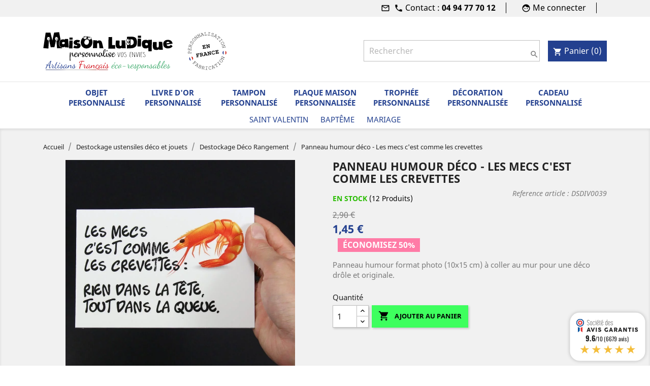

--- FILE ---
content_type: text/html; charset=utf-8
request_url: https://www.maisonludique.com/panneau-humour-deco-les-mecs-c-est-comme-les-crevettes-3890.html
body_size: 18206
content:
<!doctype html>
<html lang="fr">

  <head>
    
      
  <meta charset="utf-8">


  <meta http-equiv="x-ua-compatible" content="ie=edge">



  <link rel="canonical" href="https://www.maisonludique.com/panneau-humour-deco-les-mecs-c-est-comme-les-crevettes-3890.html">
  <link rel="alternate" href="https://www.maisonludique.com/panneau-humour-deco-les-mecs-c-est-comme-les-crevettes-3890.html" hreflang="fr" />
  <link rel="alternate" href="https://www.maisonludique.com/" hreflang="x-default" />

	
    
  <title>Panneau humour déco - Les mecs c&#039;est comme les crevettes</title>


<script data-keepinline="true">
    var ajaxGetProductUrl = '//www.maisonludique.com/module/cdc_googletagmanager/async';
    var ajaxShippingEvent = 0;
    var ajaxPaymentEvent = 0;

/* datalayer */
dataLayer = window.dataLayer || [];
    let cdcDatalayer = {"pageCategory":"product","event":"view_item","ecommerce":{"currency":"EUR","items":[{"item_name":"Panneau humour deco - Les mecs c'est comme les crevettes","item_id":"3890","price":"1.45","price_tax_exc":"1.21","price_tax_inc":"1.45","item_brand":false,"item_category":"Destockage ustensiles deco et jouets","item_category2":"Destockage Deco Rangement","quantity":1}],"value":"1.45"}};
    dataLayer.push(cdcDatalayer);

/* call to GTM Tag */
(function(w,d,s,l,i){w[l]=w[l]||[];w[l].push({'gtm.start':
new Date().getTime(),event:'gtm.js'});var f=d.getElementsByTagName(s)[0],
j=d.createElement(s),dl=l!='dataLayer'?'&l='+l:'';j.async=true;j.src=
'https://www.googletagmanager.com/gtm.js?id='+i+dl;f.parentNode.insertBefore(j,f);
})(window,document,'script','dataLayer','GTM-M5CGN9M4');

/* async call to avoid cache system for dynamic data */
dataLayer.push({
  'event': 'datalayer_ready'
});
</script>

	<link rel="dns-prefetch" href="//eu1-search.doofinder.com" />
	<link rel="dns-prefetch" href="//cdn.doofinder.com" />

    	  		<meta name="description" content="Panneau humour format photo (10x15 cm) à coller au mur pour une déco drôle et originale.">
		<meta name="keywords" content="">
  	  
  

  
      




  
  



  <meta name="viewport" content="width=device-width, initial-scale=1">



  <link rel="icon" type="image/vnd.microsoft.icon" href="/img/favicon.ico?1532204652">
  <link rel="shortcut icon" type="image/x-icon" href="/img/favicon.ico?1532204652">



    <link rel="stylesheet" href="https://www.maisonludique.com/themes/classic-child/assets/cache/theme-0a3723564.css" type="text/css" media="all">




  

  <script type="text/javascript">
        var addProductPrice = "1";
        var additionnalText = "Options : ";
        var allText = "Tous";
        var allowBuyWhenOutOfStock = true;
        var allowEdit = "0";
        var applyText = "Appliquer";
        var baseDir = "https:\/\/www.maisonludique.com\/";
        var baseUrl = "https:\/\/www.maisonludique.com\/";
        var base_productText = ".Produit de base";
        var charsLeftText = "caract\u00e8res restants";
        var contentOnly = "false";
        var currencyFormat17 = "2";
        var currencySign = "\u20ac";
        var cusText = "Personnalisation.";
        var designerImgText = "&gt; \u00e9l\u00e9ment (image)";
        var designerRemoveText = "supprimer";
        var designerTextText = "&gt; \u00e9l\u00e9ment (texte)";
        var designerValue = "Voir image";
        var detailText = "D\u00e9tails";
        var disableLoader = "1";
        var displayPriceHT = "0";
        var editText = "Enregistrer la configuration";
        var filterText = "Filtrer";
        var full_cldr_language_code = "EN";
        var in_stock_text = "En stock";
        var isFields = "1";
        var labelTotal = "Total : ";
        var labelTotalHT = "Total HT : ";
        var letOpen = "0";
        var loadingText = "Cr\u00e9ation de votre produit en cours ...";
        var makeItFloat = "0";
        var makeSlide = "0";
        var ndk_disableAutoScroll = "1";
        var ndk_taxe_rate = "20";
        var out_of_stock_text = "\u00c9puis\u00e9";
        var prestashop = {"cart":{"products":[],"totals":{"total":{"type":"total","label":"Total","amount":0,"value":"0,00\u00a0\u20ac"},"total_including_tax":{"type":"total","label":"Total TTC","amount":0,"value":"0,00\u00a0\u20ac"},"total_excluding_tax":{"type":"total","label":"Total HT :","amount":0,"value":"0,00\u00a0\u20ac"}},"subtotals":{"products":{"type":"products","label":"Sous-total","amount":0,"value":"0,00\u00a0\u20ac"},"discounts":null,"shipping":{"type":"shipping","label":"Livraison","amount":0,"value":"gratuit"},"tax":{"type":"tax","label":"Taxes incluses","amount":0,"value":"0,00\u00a0\u20ac"}},"products_count":0,"summary_string":"0 articles","vouchers":{"allowed":1,"added":[]},"discounts":[],"minimalPurchase":0,"minimalPurchaseRequired":""},"currency":{"name":"euro","iso_code":"EUR","iso_code_num":"978","sign":"\u20ac"},"customer":{"lastname":"","firstname":"","email":"","birthday":"0000-00-00","newsletter":"0","newsletter_date_add":"0000-00-00 00:00:00","optin":"0","website":null,"company":null,"siret":null,"ape":null,"is_logged":false,"gender":{"type":null,"name":null},"addresses":[]},"language":{"name":"Fran\u00e7ais (French)","iso_code":"fr","locale":"fr-FR","language_code":"fr","is_rtl":"0","date_format_lite":"d\/m\/Y","date_format_full":"d\/m\/Y H:i:s","id":1},"page":{"title":"","canonical":null,"meta":{"title":"Panneau humour d\u00e9co - Les mecs c'est comme les crevettes","description":"Panneau humour format photo (10x15 cm)\u00a0\u00e0 coller au mur pour une d\u00e9co dr\u00f4le et originale.","keywords":"","robots":"index"},"page_name":"product","body_classes":{"lang-fr":true,"lang-rtl":false,"country-FR":true,"currency-EUR":true,"layout-full-width":true,"page-product":true,"tax-display-enabled":true,"product-id-3890":true,"product-Panneau humour d\u00e9co - Les mecs c'est comme les crevettes":true,"product-id-category-442":true,"product-id-manufacturer-64":true,"product-id-supplier-64":true,"product-available-for-order":true},"admin_notifications":[]},"shop":{"name":"Maison Ludique","logo":"\/img\/maison-ludique-logo-1529658198.jpg","stores_icon":"\/img\/logo_stores.png","favicon":"\/img\/favicon.ico"},"urls":{"base_url":"https:\/\/www.maisonludique.com\/","current_url":"https:\/\/www.maisonludique.com\/panneau-humour-deco-les-mecs-c-est-comme-les-crevettes-3890.html?srsltid=AfmBOooRn2kAkmXw-MtTOGT44Gz0p1wwgvRSUHQyoLthDgZjQqnWFwqr","shop_domain_url":"https:\/\/www.maisonludique.com","img_ps_url":"https:\/\/www.maisonludique.com\/img\/","img_cat_url":"https:\/\/www.maisonludique.com\/img\/c\/","img_lang_url":"https:\/\/www.maisonludique.com\/img\/l\/","img_prod_url":"https:\/\/www.maisonludique.com\/img\/p\/","img_manu_url":"https:\/\/www.maisonludique.com\/img\/m\/","img_sup_url":"https:\/\/www.maisonludique.com\/img\/su\/","img_ship_url":"https:\/\/www.maisonludique.com\/img\/s\/","img_store_url":"https:\/\/www.maisonludique.com\/img\/st\/","img_col_url":"https:\/\/www.maisonludique.com\/img\/co\/","img_url":"https:\/\/www.maisonludique.com\/themes\/classic-child\/assets\/img\/","css_url":"https:\/\/www.maisonludique.com\/themes\/classic-child\/assets\/css\/","js_url":"https:\/\/www.maisonludique.com\/themes\/classic-child\/assets\/js\/","pic_url":"https:\/\/www.maisonludique.com\/upload\/","pages":{"address":"https:\/\/www.maisonludique.com\/adresse","addresses":"https:\/\/www.maisonludique.com\/adresses","authentication":"https:\/\/www.maisonludique.com\/connexion","cart":"https:\/\/www.maisonludique.com\/panier","category":"https:\/\/www.maisonludique.com\/index.php?controller=category","cms":"https:\/\/www.maisonludique.com\/index.php?controller=cms","contact":"https:\/\/www.maisonludique.com\/nous-contacter","discount":"https:\/\/www.maisonludique.com\/reduction","guest_tracking":"https:\/\/www.maisonludique.com\/suivi-commande-invite","history":"https:\/\/www.maisonludique.com\/historique-commandes","identity":"https:\/\/www.maisonludique.com\/identite","index":"https:\/\/www.maisonludique.com\/","my_account":"https:\/\/www.maisonludique.com\/mon-compte","order_confirmation":"https:\/\/www.maisonludique.com\/confirmation-commande","order_detail":"https:\/\/www.maisonludique.com\/index.php?controller=order-detail","order_follow":"https:\/\/www.maisonludique.com\/suivi-commande","order":"https:\/\/www.maisonludique.com\/commande","order_return":"https:\/\/www.maisonludique.com\/index.php?controller=order-return","order_slip":"https:\/\/www.maisonludique.com\/avoirs","pagenotfound":"https:\/\/www.maisonludique.com\/page-introuvable","password":"https:\/\/www.maisonludique.com\/recuperation-mot-de-passe","pdf_invoice":"https:\/\/www.maisonludique.com\/index.php?controller=pdf-invoice","pdf_order_return":"https:\/\/www.maisonludique.com\/index.php?controller=pdf-order-return","pdf_order_slip":"https:\/\/www.maisonludique.com\/index.php?controller=pdf-order-slip","prices_drop":"https:\/\/www.maisonludique.com\/promotions","product":"https:\/\/www.maisonludique.com\/index.php?controller=product","search":"https:\/\/www.maisonludique.com\/recherche","sitemap":"https:\/\/www.maisonludique.com\/sitemap","stores":"https:\/\/www.maisonludique.com\/magasins","supplier":"https:\/\/www.maisonludique.com\/fournisseur","register":"https:\/\/www.maisonludique.com\/connexion?create_account=1","order_login":"https:\/\/www.maisonludique.com\/commande?login=1"},"theme_assets":"\/themes\/classic-child\/assets\/","actions":{"logout":"https:\/\/www.maisonludique.com\/?mylogout="}},"configuration":{"display_taxes_label":true,"is_catalog":false,"show_prices":true,"opt_in":{"partner":false},"quantity_discount":{"type":"price","label":"Prix"},"voucher_enabled":1,"return_enabled":0},"field_required":[],"breadcrumb":{"links":[{"title":"Accueil","url":"https:\/\/www.maisonludique.com\/"},{"title":"Destockage ustensiles d\u00e9co et jouets","url":"https:\/\/www.maisonludique.com\/destockage-ustensiles-deco-et-jouets-313"},{"title":"Destockage D\u00e9co Rangement","url":"https:\/\/www.maisonludique.com\/destockage-deco-442"},{"title":"Panneau humour d\u00e9co - Les mecs c'est comme les crevettes","url":"https:\/\/www.maisonludique.com\/panneau-humour-deco-les-mecs-c-est-comme-les-crevettes-3890.html"}],"count":4},"link":{"protocol_link":"https:\/\/","protocol_content":"https:\/\/"},"time":1768993044,"static_token":"51fe5d6757416768f41047c1256b013a","token":"f401381db6a9d46aa43175081a5a9979"};
        var priceMessage = "Pas assez de stock";
        var priceMessageSpecific = "Une remise de";
        var ps_version = "1.7";
        var quantityAvailable = "12";
        var refProd = "0";
        var resetText = "ok";
        var savedtext = "Enregistr\u00e9";
        var selectLayer = "choisir un calque";
        var showHdPreview = "0";
        var showImgPreview = "0";
        var showImgTooltips = "0";
        var showQuicknav = "0";
        var showRecap = "0";
        var showSocialTools = "0";
        var stockManagement = "1";
        var stock_management = 1;
        var tagslabel = "ajoutez vos mots-cl\u00e9s";
        var templateType = "0";
        var textMaxQuantity = "avec ces options vous pouvez commander un maximum de ";
        var timelineText = "Prix\/Quantit\u00e9";
        var toggleCloseText = "Masquer";
        var toggleOpenText = "Afficher";
      </script>

  <script type="application/ld+json">
    {
		"@context": "http://schema.org",
		"@type": "HomeGoodsStore",
		"name": "Maison Ludique",
		"url": "https://www.maisonludique.com/",
		"logo": "https://www.maisonludique.com/img/logo_fr.jpg",
		"image": "https://www.maisonludique.com/themes/maisonludique/img/mld/home/deco-mariage-bapteme.jpg",
		"openingHours": [
			"Mo, Tu, We, Th, Fr 09:00-16:00"
		],
		"telephone": "+33494777012",
		"address": {
			"@type": "PostalAddress",
			"streetAddress": "134 CHEMIN DE FONT TROUVADE",
			"addressLocality": "ST MAXIMIN LA STE BAUME",
			"addressCountry": "FR"
		},
		"brand": "DISANEO",
		"email": "contact@maisonludique.com",
		"priceRange": "$$",
		"currenciesAccepted": "EUR",
		"aggregateRating": {
			"@type": "AggregateRating",
			"ratingValue": "9.7",
			"reviewCount": "390",
			"bestRating": "10",
			"worstRating": "0"
		},
		"sameAs": [ 
			"https://www.facebook.com/maisonludique",
			"https://blog.maisonludique.com/"
		]
    }
	</script>


<!-- Facebook Pixel Code -->
	<script>
	  !function(f,b,e,v,n,t,s)
	  {if(f.fbq)return;n=f.fbq=function(){n.callMethod?
	  n.callMethod.apply(n,arguments):n.queue.push(arguments)};
	  if(!f._fbq)f._fbq=n;n.push=n;n.loaded=!0;n.version='2.0';
	  n.queue=[];t=b.createElement(e);t.async=!0;
	  t.src=v;s=b.getElementsByTagName(e)[0];
	  s.parentNode.insertBefore(t,s)}(window, document,'script',
	  'https://connect.facebook.net/en_US/fbevents.js');
	  fbq('init', '718353951598915');
	  fbq('track', 'PageView');
	</script>
	<noscript><img height="1" width="1" style="display:none"
	  src="https://www.facebook.com/tr?id=718353951598915&ev=PageView&noscript=1"
	/></noscript>
	<!-- End Facebook Pixel Code -->




  <script type="text/javascript">
pcRunDynamicModulesJs = function() {
// Autoconf - 2023-09-28T08:00:52+00:00
// ps_shoppingcart
setTimeout("prestashop.emit('updateCart', {reason: {linkAction: 'refresh'}, resp: {errors:[]}});", 10);
// blockwishlist
wishlistProductsIdsFixed = new Array();
if (typeof(wishlistProductsIds)!='undefined' && $.isArray(wishlistProductsIds)) {
    $.each(wishlistProductsIds, function(i,p){
        if ($.inArray(parseInt(p.id_product),wishlistProductsIdsFixed) == -1)
            wishlistProductsIdsFixed.push(parseInt(p.id_product))
    });
};   
$('.addToWishlist').each(function(){
    if ($.inArray(parseInt($(this).attr('rel')),wishlistProductsIdsFixed)!= -1) {
        $(this).addClass('active').addClass('checked');
    } else {
        $(this).removeClass('active').removeClass('checked');
    }
});
};</script><script type="text/javascript">


</script>
	<!-- MODULE PM_AdvancedTopMenu || Presta-Module.com -->
<!--[if lt IE 8]>
<script type="text/javascript" src="https://www.maisonludique.com/modules/pm_advancedtopmenu/js/pm_advancedtopmenuiefix.js"></script>
<![endif]-->
<!-- /MODULE PM_AdvancedTopMenu || Presta-Module.com -->  <!-- START OF DOOFINDER SCRIPT -->
  <script async="" src="https://eu1-search.doofinder.com/5/script/75400919f2bf0a74f50d85a2cd33774b.js"></script>
  <!-- END OF DOOFINDER SCRIPT -->
  <!-- TO REGISTER CLICKS -->
<script>
  var dfProductLinks = [];
  var dfLinks = Object.keys(dfProductLinks);
  var doofinderAppendAfterBanner = "none";
  var doofinderQuerySelector = "#search_query_top";
</script>  
  <!-- END OF TO REGISTER CLICKS -->
		

<script src="https://use.fontawesome.com/8bde1cf092.js" defer></script>
<!--<script src="/modules/ndk_advanced_custom_fields/views/js/html2canvas.ndk.js"></script>
<script src="/modules/ndk_advanced_custom_fields/views/js/html2canvas.svg.min.js"></script>-->

<link rel="stylesheet" href="https://www.maisonludique.com/themes/classic-child/assets/css/maisonludique-fonts.css" />



















	
	
	
	
	
















		







	


	
	
	
	
	
	

	
	
	



























<script>
    var fonts = [];
        
    var colors = [];
        
</script>

<script type="text/javascript">
	var is_visual = false;
</script>


<link href="//fonts.googleapis.com/css?family=Open+Sans:600,400,400i|Oswald:700" rel="stylesheet" type="text/css" media="all">
 
<script type="text/javascript">
    var agSiteId="12262";
</script>
<script src="https://www.societe-des-avis-garantis.fr/wp-content/plugins/ag-core/widgets/JsWidget.js" type="text/javascript"></script>

<style>
    </style>



    
  <meta property="og:type" content="product">
  <meta property="og:url" content="https://www.maisonludique.com/panneau-humour-deco-les-mecs-c-est-comme-les-crevettes-3890.html?srsltid=AfmBOooRn2kAkmXw-MtTOGT44Gz0p1wwgvRSUHQyoLthDgZjQqnWFwqr">
  <meta property="og:title" content="Panneau humour déco - Les mecs c&#039;est comme les crevettes">
  <meta property="og:site_name" content="Maison Ludique">
  <meta property="og:description" content="Panneau humour format photo (10x15 cm) à coller au mur pour une déco drôle et originale.">
  <meta property="og:image" content="https://www.maisonludique.com/141225-large_default/panneau-humour-deco-les-mecs-c-est-comme-les-crevettes.jpg">
  <meta property="product:price:amount" content="1.45">
  <meta property="product:price:currency" content="EUR">
    <meta property="product:weight:value" content="0.020000">
  <meta property="product:weight:units" content="Kg">
  
  </head>
  
  <body id="product" class="lang-fr country-fr currency-eur layout-full-width page-product tax-display-enabled product-id-3890 product-panneau-humour-deco-les-mecs-c-est-comme-les-crevettes product-id-category-442 product-id-manufacturer-64 product-id-supplier-64 product-available-for-order">
	  
	  
	  
  	<div id="fb-root"></div>
	<script>(function(d, s, id) {
	  var js, fjs = d.getElementsByTagName(s)[0];
	  if (d.getElementById(id)) return;
	  js = d.createElement(s); js.id = id;
	  js.src = 'https://connect.facebook.net/fr_FR/sdk.js#xfbml=1&version=v3.0&appId=340072826324275&autoLogAppEvents=1';
	  fjs.parentNode.insertBefore(js, fjs);
	}(document, 'script', 'facebook-jssdk'));
</script>
    
      
<!-- Google Tag Manager (noscript) -->
<noscript><iframe src="https://www.googletagmanager.com/ns.html?id=GTM-M5CGN9M4"
height="0" width="0" style="display:none;visibility:hidden"></iframe></noscript>
<!-- End Google Tag Manager (noscript) -->

    

    <main>
      
              

      <header id="header">
        
          



  <nav class="header-nav">
    <div class="container">
      <div class="row">
        <div class="hidden-sm-down">

          <div class="col-md-12 col-xs-12 contact">
            <div id="_desktop_contact_link">
  <div id="contact-link">
	<a href="https://www.maisonludique.com/nous-contacter" alt="Contactez nous par mail"><i class="material-icons">mail_outline</i>
        &nbsp;<span><i class="material-icons">phone</i> Contact : </a><a href="tel:04 94 77 70 12"><strong>04 94 77 70 12</strong></a></span>
      
      
      </div>
</div>
<div id="dyn6970b114441c7" class="dynhook pc_displayNav1_14" data-module="14" data-hook="displayNav1" data-hooktype="w" data-hookargs=""><div class="loadingempty"></div><div id="_desktop_user_info">
  <div class="user-info">
          <a
	    class="account"
        href="https://www.maisonludique.com/mon-compte"
        title="Identifiez-vous"
        rel="nofollow"
      >
        <i class="material-icons">face</i>
        <span class="hidden-sm-down">Me connecter</span>
      </a>
      </div>
</div>
</div>
          </div>
          
        </div>
        <div class="hidden-md-up text-sm-center mobile">
          <div class="float-xs-left" id="menu-icon">
            <i class="material-icons d-inline">&#xE5D2;</i>
          </div>
          <div class="float-xs-right" id="_mobile_cart"></div>
          <div class="float-xs-right" id="_mobile_user_info"></div>
          <div class="top-logo" id="_mobile_logo"></div>
          <div class="clearfix"></div>
        </div>
      </div>
    </div>
  </nav>



  <div class="header-top">
    <div class="container">
       <div class="row">
        <div class="col-md-3 hidden-sm-down" id="_desktop_logo">
          <a href="https://www.maisonludique.com/">
            <img class="logo img-responsive" src="https://www.maisonludique.com/themes/classic-child/assets/img/maison-ludique.svg" alt="Maison Ludique">
          </a>
        </div>
        <div class="col-md-9 col-sm-12 position-static right-block">
          <a href="//www.maisonludique.com/infos/25-fabrique-en-france" class="made-in-france">
	          <img class="img-responsive" src="https://www.maisonludique.com/themes/classic-child/assets/img/made-in-france.svg" alt="Made in France">
          </a>
          			
            <!-- Block search module TOP -->
<div id="search_widget" class="search-widget" data-search-controller-url="//www.maisonludique.com/recherche">
	<form method="get" action="//www.maisonludique.com/recherche" autocomplete="off">
		<input type="hidden" name="controller" value="search">
		<input type="text" name="s" value="" placeholder="Rechercher" aria-label="Rechercher">
		<button type="submit">
			<i class="material-icons search">&#xE8B6;</i>
      <span class="hidden-xl-down">Rechercher</span>
		</button>
	</form>
</div>
<!-- /Block search module TOP -->
<div id="_desktop_cart">
  <div class="blockcart cart-preview inactive" data-refresh-url="//www.maisonludique.com/module/ps_shoppingcart/ajax">
    <div class="header">
              <i class="material-icons shopping-cart">shopping_cart</i>
        <span class="hidden-sm-down">Panier</span>
        <span class="cart-products-count">(0)</span>
          </div>
  </div>
</div>
<div id="dyn6970b11444435" class="dynhook pc_hooktop_118" data-module="118" data-hook="displayTop" data-hooktype="m" data-hookargs="altern=1^"><div class="loadingempty"></div><script type="text/javascript">
var wishlistProductsIds='';
var baseDir ='https://www.maisonludique.com/';
var static_token='51fe5d6757416768f41047c1256b013a';
var isLogged ='0';
var loggin_required='Vous devez être connecté pour gérer vos listes d\'envies.';
var added_to_wishlist ='Ce produit a été ajouté à votre liste d\'envie.';
var mywishlist_url='https://www.maisonludique.com/module/blockwishlist/mywishlist';
	var isLoggedWishlist=false;
</script></div>
          <div class="clearfix"></div>
        </div>
      </div>
      <div id="mobile_top_menu_wrapper" class="row hidden-md-up" style="display:none;">
        <div class="js-top-menu mobile" id="_mobile_top_menu"></div>
        <div class="js-top-menu-bottom">
          <div id="_mobile_currency_selector"></div>
          <div id="_mobile_language_selector"></div>
          <div id="_mobile_contact_link"></div>
        </div>
      </div>
    </div>
  </div>

  <!-- MODULE PM_AdvancedTopMenu || Presta-Module.com -->
<div id="_desktop_top_menu" class="adtm_menu_container container">
	<div id="adtm_menu" data-open-method="1">
		<div id="adtm_menu_inner" class="clearfix advtm_open_on_hover">
			<ul id="menu">
								<li class="li-niveau1 advtm_menu_toggle">
					<a class="a-niveau1 adtm_toggle_menu_button"><span class="advtm_menu_span adtm_toggle_menu_button_text">Menu</span></a>
				</li>
																		
																																																								<li class="li-niveau1 advtm_menu_14 sub">
													<a href="https://www.maisonludique.com/objets-personnalises-deco-263"  title="Objet personnalis&eacute;"  class=" a-niveau1"  data-type="category" data-id="263"><span class="advtm_menu_span advtm_menu_span_14">Objet personnalis&eacute;</span><!--[if gte IE 7]><!--></a>
																	<!--<![endif]--><!--[if lte IE 6]><table><tr><td><![endif]-->
					<div class="adtm_sub ">
						<div class="container">
													<table class="columnWrapTable">
							<tr>
																							
																<td class="adtm_column_wrap_td advtm_column_wrap_td_53">
									<div class="adtm_column_wrap advtm_column_wrap_53">
																			<div class="adtm_column_wrap_sizer">&nbsp;</div>
																																																												<div class="adtm_column adtm_column_135 col-md-12">
																																																																				</div>
																																																																																	<div class="adtm_column adtm_column_139 col-md-12">
																																																																				</div>
																																																																																	<div class="adtm_column adtm_column_136 col-md-12">
																																																																				</div>
																																																																																	<div class="adtm_column adtm_column_140 col-md-12">
																																																																				</div>
																																																																																	<div class="adtm_column adtm_column_141 col-md-12">
																																																																				</div>
																																																</div>
								</td>
																															
																<td class="adtm_column_wrap_td advtm_column_wrap_td_54">
									<div class="adtm_column_wrap advtm_column_wrap_54">
																														<p style="text-align: left;">Textile</p>
																													<div class="adtm_column_wrap_sizer">&nbsp;</div>
																																																												<div class="adtm_column adtm_column_137 col-md-12">
																																																																				</div>
																																																																																	<div class="adtm_column adtm_column_138 col-md-12">
																																																																				</div>
																																																</div>
								</td>
																															
																<td class="adtm_column_wrap_td advtm_column_wrap_td_55">
									<div class="adtm_column_wrap advtm_column_wrap_55">
																			<div class="adtm_column_wrap_sizer">&nbsp;</div>
																											</div>
								</td>
																						</tr>
						</table>
					</div>
												</div>
					<!--[if lte IE 6]></td></tr></table></a><![endif]-->
										</li>
																			
																																																								<li class="li-niveau1 advtm_menu_9 sub">
													<a href="https://www.maisonludique.com/livre-d-or-personnalise-424"  title="Livre d'or personnalis&eacute;"  class=" a-niveau1"  data-type="category" data-id="424"><span class="advtm_menu_span advtm_menu_span_9">Livre d'or personnalis&eacute;</span><!--[if gte IE 7]><!--></a>
																	<!--<![endif]--><!--[if lte IE 6]><table><tr><td><![endif]-->
					<div class="adtm_sub ">
						<div class="container">
													<table class="columnWrapTable">
							<tr>
																							
																<td class="adtm_column_wrap_td advtm_column_wrap_td_33">
									<div class="adtm_column_wrap advtm_column_wrap_33">
																			<div class="adtm_column_wrap_sizer">&nbsp;</div>
																																																												<div class="adtm_column adtm_column_83 col-md-12">
																																																																				</div>
																																																																																	<div class="adtm_column adtm_column_84 col-md-12">
																																																																				</div>
																																																</div>
								</td>
																															
																<td class="adtm_column_wrap_td advtm_column_wrap_td_41">
									<div class="adtm_column_wrap advtm_column_wrap_41">
																			<div class="adtm_column_wrap_sizer">&nbsp;</div>
																																																												<div class="adtm_column adtm_column_85 col-md-12">
																																																																				</div>
																																																																																	<div class="adtm_column adtm_column_86 col-md-12">
																																																																				</div>
																																																</div>
								</td>
																															
																<td class="adtm_column_wrap_td advtm_column_wrap_td_42">
									<div class="adtm_column_wrap advtm_column_wrap_42">
																			<div class="adtm_column_wrap_sizer">&nbsp;</div>
																											</div>
								</td>
																						</tr>
						</table>
					</div>
												</div>
					<!--[if lte IE 6]></td></tr></table></a><![endif]-->
										</li>
																			
																																																								<li class="li-niveau1 advtm_menu_5 sub">
													<a href="https://www.maisonludique.com/tampons-personnalises-279"  title="Tampon personnalis&eacute;"  class=" a-niveau1"  data-type="category" data-id="279"><span class="advtm_menu_span advtm_menu_span_5">Tampon personnalis&eacute;</span><!--[if gte IE 7]><!--></a>
																	<!--<![endif]--><!--[if lte IE 6]><table><tr><td><![endif]-->
					<div class="adtm_sub ">
						<div class="container">
													<table class="columnWrapTable">
							<tr>
																							
																<td class="adtm_column_wrap_td advtm_column_wrap_td_19">
									<div class="adtm_column_wrap advtm_column_wrap_19">
																			<div class="adtm_column_wrap_sizer">&nbsp;</div>
																																																												<div class="adtm_column adtm_column_87 col-md-12">
																																																																				</div>
																																																																																	<div class="adtm_column adtm_column_88 col-md-12">
																																																																				</div>
																																																																																	<div class="adtm_column adtm_column_89 col-md-12">
																																																																				</div>
																																																</div>
								</td>
																															
																<td class="adtm_column_wrap_td advtm_column_wrap_td_43">
									<div class="adtm_column_wrap advtm_column_wrap_43">
																			<div class="adtm_column_wrap_sizer">&nbsp;</div>
																																																												<div class="adtm_column adtm_column_90 col-md-12">
																																																																				</div>
																																																																																	<div class="adtm_column adtm_column_91 col-md-12">
																																																																				</div>
																																																</div>
								</td>
																															
																<td class="adtm_column_wrap_td advtm_column_wrap_td_44">
									<div class="adtm_column_wrap advtm_column_wrap_44">
																			<div class="adtm_column_wrap_sizer">&nbsp;</div>
																																																												<div class="adtm_column adtm_column_107 col-md-12">
																																																																				</div>
																																																																																	<div class="adtm_column adtm_column_115 col-md-12">
																																																																				</div>
																																																																																	<div class="adtm_column adtm_column_92 col-md-12">
																																																																				</div>
																																																</div>
								</td>
																															
																<td class="adtm_column_wrap_td advtm_column_wrap_td_46">
									<div class="adtm_column_wrap advtm_column_wrap_46">
																			<div class="adtm_column_wrap_sizer">&nbsp;</div>
																											</div>
								</td>
																						</tr>
						</table>
					</div>
												</div>
					<!--[if lte IE 6]></td></tr></table></a><![endif]-->
										</li>
																			
																																																								<li class="li-niveau1 advtm_menu_11 sub">
													<a href="https://www.maisonludique.com/plaques-numero-et-nom-de-maison-personnalise-295"  title="Plaque maison personnalis&eacute;e"  class=" a-niveau1"  data-type="category" data-id="295"><span class="advtm_menu_span advtm_menu_span_11">Plaque maison personnalis&eacute;e</span><!--[if gte IE 7]><!--></a>
																	<!--<![endif]--><!--[if lte IE 6]><table><tr><td><![endif]-->
					<div class="adtm_sub ">
						<div class="container">
													<table class="columnWrapTable">
							<tr>
																							
																<td class="adtm_column_wrap_td advtm_column_wrap_td_35">
									<div class="adtm_column_wrap advtm_column_wrap_35">
																			<div class="adtm_column_wrap_sizer">&nbsp;</div>
																																																												<div class="adtm_column adtm_column_112 col-md-12">
																																																																				</div>
																																																																																	<div class="adtm_column adtm_column_109 col-md-12">
																																																																				</div>
																																																</div>
								</td>
																															
																<td class="adtm_column_wrap_td advtm_column_wrap_td_45">
									<div class="adtm_column_wrap advtm_column_wrap_45">
																			<div class="adtm_column_wrap_sizer">&nbsp;</div>
																																																												<div class="adtm_column adtm_column_110 col-md-12">
																																																																				</div>
																																																</div>
								</td>
																															
																<td class="adtm_column_wrap_td advtm_column_wrap_td_47">
									<div class="adtm_column_wrap advtm_column_wrap_47">
																			<div class="adtm_column_wrap_sizer">&nbsp;</div>
																																																												<div class="adtm_column adtm_column_111 col-md-12">
																																																																				</div>
																																																</div>
								</td>
																															
																<td class="adtm_column_wrap_td advtm_column_wrap_td_52">
									<div class="adtm_column_wrap advtm_column_wrap_52">
																			<div class="adtm_column_wrap_sizer">&nbsp;</div>
																											</div>
								</td>
																						</tr>
						</table>
					</div>
												</div>
					<!--[if lte IE 6]></td></tr></table></a><![endif]-->
										</li>
																			
																																																								<li class="li-niveau1 advtm_menu_12 sub">
													<a href="https://www.maisonludique.com/trophee-personnalise-321"  title="Troph&eacute;e personnalis&eacute;"  class=" a-niveau1"  data-type="category" data-id="321"><span class="advtm_menu_span advtm_menu_span_12">Troph&eacute;e personnalis&eacute;</span><!--[if gte IE 7]><!--></a>
																	<!--<![endif]--><!--[if lte IE 6]><table><tr><td><![endif]-->
					<div class="adtm_sub ">
						<div class="container">
													<table class="columnWrapTable">
							<tr>
																							
																<td class="adtm_column_wrap_td advtm_column_wrap_td_48">
									<div class="adtm_column_wrap advtm_column_wrap_48">
																			<div class="adtm_column_wrap_sizer">&nbsp;</div>
																																																												<div class="adtm_column adtm_column_129 col-md-12">
																																																																				</div>
																																																																																	<div class="adtm_column adtm_column_130 col-md-12">
																																																																				</div>
																																																																																	<div class="adtm_column adtm_column_133 col-md-12">
																																																																				</div>
																																																</div>
								</td>
																															
																<td class="adtm_column_wrap_td advtm_column_wrap_td_49">
									<div class="adtm_column_wrap advtm_column_wrap_49">
																			<div class="adtm_column_wrap_sizer">&nbsp;</div>
																																																												<div class="adtm_column adtm_column_131 col-md-12">
																																																																				</div>
																																																																																	<div class="adtm_column adtm_column_132 col-md-12">
																																																																				</div>
																																																</div>
								</td>
																															
																<td class="adtm_column_wrap_td advtm_column_wrap_td_50">
									<div class="adtm_column_wrap advtm_column_wrap_50">
																			<div class="adtm_column_wrap_sizer">&nbsp;</div>
																																																												<div class="adtm_column adtm_column_134 col-md-12">
																																																																				</div>
																																																</div>
								</td>
																															
																<td class="adtm_column_wrap_td advtm_column_wrap_td_51">
									<div class="adtm_column_wrap advtm_column_wrap_51">
																			<div class="adtm_column_wrap_sizer">&nbsp;</div>
																											</div>
								</td>
																						</tr>
						</table>
					</div>
												</div>
					<!--[if lte IE 6]></td></tr></table></a><![endif]-->
										</li>
																			
																																																								<li class="li-niveau1 advtm_menu_6 sub">
													<a href="https://www.maisonludique.com/deco-3"  title="D&eacute;coration personnalis&eacute;e"  class=" a-niveau1"  data-type="category" data-id="3"><span class="advtm_menu_span advtm_menu_span_6">D&eacute;coration personnalis&eacute;e</span><!--[if gte IE 7]><!--></a>
																	<!--<![endif]--><!--[if lte IE 6]><table><tr><td><![endif]-->
					<div class="adtm_sub ">
						<div class="container">
													<table class="columnWrapTable">
							<tr>
																							
																<td class="adtm_column_wrap_td advtm_column_wrap_td_24">
									<div class="adtm_column_wrap advtm_column_wrap_24">
																			<div class="adtm_column_wrap_sizer">&nbsp;</div>
																																																												<div class="adtm_column adtm_column_59 col-md-12">
																																																										<ul class="adtm_elements adtm_elements_59">
																																																																			<li class="">
																															
																											</li>
																																																																																	<li class="">
																															
																											</li>
																																																																																	<li class="">
																															
																											</li>
																																																																																	<li class="">
																															
																											</li>
																																						</ul>
																																	</div>
																																																</div>
								</td>
																															
																<td class="adtm_column_wrap_td advtm_column_wrap_td_39">
									<div class="adtm_column_wrap advtm_column_wrap_39">
																			<div class="adtm_column_wrap_sizer">&nbsp;</div>
																																																												<div class="adtm_column adtm_column_67 col-md-12">
																																																										<ul class="adtm_elements adtm_elements_67">
																																																																			<li class="">
																															
																											</li>
																																																																																	<li class="">
																															
																											</li>
																																																																																	<li class="">
																															
																											</li>
																																						</ul>
																																	</div>
																																																</div>
								</td>
																															
																<td class="adtm_column_wrap_td advtm_column_wrap_td_40">
									<div class="adtm_column_wrap advtm_column_wrap_40">
																														<p style="text-align: left;">Déco murale</p>
																													<div class="adtm_column_wrap_sizer">&nbsp;</div>
																																																												<div class="adtm_column adtm_column_142 col-md-12">
																																																																				</div>
																																																																																	<div class="adtm_column adtm_column_143 col-md-12">
																																																																				</div>
																																																</div>
								</td>
																						</tr>
						</table>
					</div>
												</div>
					<!--[if lte IE 6]></td></tr></table></a><![endif]-->
										</li>
																			
																																																								<li class="li-niveau1 advtm_menu_10 sub">
													<a href="https://www.maisonludique.com/cadeaux-personnalises-277"  title="Cadeau personnalis&eacute;"  class=" a-niveau1"  data-type="category" data-id="277"><span class="advtm_menu_span advtm_menu_span_10">Cadeau personnalis&eacute;</span><!--[if gte IE 7]><!--></a>
																	<!--<![endif]--><!--[if lte IE 6]><table><tr><td><![endif]-->
					<div class="adtm_sub ">
						<div class="container">
													<table class="columnWrapTable">
							<tr>
																							
																<td class="adtm_column_wrap_td advtm_column_wrap_td_34">
									<div class="adtm_column_wrap advtm_column_wrap_34">
																														<p style="text-align: left;">Pour une occasion spéciale</p>
																													<div class="adtm_column_wrap_sizer">&nbsp;</div>
																																																												<div class="adtm_column adtm_column_99 col-md-12">
																																																																				</div>
																																																																																	<div class="adtm_column adtm_column_96 col-md-12">
																																																																				</div>
																																																																																	<div class="adtm_column adtm_column_122 col-md-12">
																																																																				</div>
																																																																																	<div class="adtm_column adtm_column_97 col-md-12">
																																																																				</div>
																																																																																	<div class="adtm_column adtm_column_95 col-md-12">
																																																																				</div>
																																																																																	<div class="adtm_column adtm_column_119 col-md-12">
																																																																				</div>
																																																																																	<div class="adtm_column adtm_column_102 col-md-12">
																																																																				</div>
																																																</div>
								</td>
																															
																<td class="adtm_column_wrap_td advtm_column_wrap_td_37">
									<div class="adtm_column_wrap advtm_column_wrap_37">
																														<p style="text-align: left;">Pour qui ?</p>
																													<div class="adtm_column_wrap_sizer">&nbsp;</div>
																																																												<div class="adtm_column adtm_column_117 col-md-12">
																																																																				</div>
																																																																																	<div class="adtm_column adtm_column_118 col-md-12">
																																																																				</div>
																																																																																	<div class="adtm_column adtm_column_120 col-md-12">
																																																																				</div>
																																																																																	<div class="adtm_column adtm_column_124 col-md-12">
																																																																				</div>
																																																																																	<div class="adtm_column adtm_column_123 col-md-12">
																																																																				</div>
																																																																																	<div class="adtm_column adtm_column_125 col-md-12">
																																																																				</div>
																																																																																	<div class="adtm_column adtm_column_121 col-md-12">
																																																																				</div>
																																																</div>
								</td>
																															
																<td class="adtm_column_wrap_td advtm_column_wrap_td_38">
									<div class="adtm_column_wrap advtm_column_wrap_38">
																														<p style="text-align: left;">Autres cadeaux personnalisés</p>
																													<div class="adtm_column_wrap_sizer">&nbsp;</div>
																																																												<div class="adtm_column adtm_column_105 col-md-12">
																																																																				</div>
																																																																																	<div class="adtm_column adtm_column_98 col-md-12">
																																																																				</div>
																																																																																	<div class="adtm_column adtm_column_104 col-md-12">
																																																																				</div>
																																																																																	<div class="adtm_column adtm_column_106 col-md-12">
																																																																				</div>
																																																																																	<div class="adtm_column adtm_column_103 col-md-12">
																																																																				</div>
																																																</div>
								</td>
																						</tr>
						</table>
					</div>
												</div>
					<!--[if lte IE 6]></td></tr></table></a><![endif]-->
										</li>
									
							</ul>
			
							<ul id="menu_second" class="mobile_ tablet_">
					<li class="li-niveau1 menuHaveNoMobileSubMenu">
						<a href="//www.maisonludique.com/thematique-saint-valentin-188" title="cadeau Saint Valentin personnalis&eacute;" class=" a-niveau1" data-type="category" data-id="188"><span class="advtm_menu_span">Saint Valentin</span></a>
						</li>
					
					<li class="li-niveau1 menuHaveNoMobileSubMenu">
						<a href="//www.maisonludique.com/objets-personnalises-mariage-bapteme-305" title="Bapt&ecirc;me personnalis&eacute;" class=" a-niveau1" data-type="category" data-id="305"><span class="advtm_menu_span">Bapt&ecirc;me</span></a>
						</li>
                    
                    <li class="li-niveau1 menuHaveNoMobileSubMenu">
					<a href="//www.maisonludique.com/souvenirs-personnalises-mariage-261" title="Mariage personnalis&eacute;" class=" a-niveau1" data-type="category" data-id="261"><span class="advtm_menu_span">Mariage</span></a>
					</li>                 
                 																	
				</ul>
					</div>
	</div>
</div>
<!-- /MODULE PM_AdvancedTopMenu || Presta-Module.com -->

  <script>
    document.addEventListener('DOMContentLoaded', function(){
      var url = "https://www.maisonludique.com/module/pm_advancedtopmenu/ajax";
      $.ajax({
        type: 'GET',
        url: url,
        cache: false,
        // data: {
        //   method : 'outputMenuContent',
        //   ajax: true
        // },
        success: function (result) {
          
                      $('#_desktop_top_menu').replaceWith(result);
                    
          //$('#_mobile_top_menu').replaceWith(result);

          //adtm_initMenu();
        }
      });
      });
    
  </script>

        
      </header>

      
        
<aside id="notifications">
  <div class="container">
    
    
    
      </div>
</aside>
      

      <section id="wrapper">
        
        <div class="container">
          
            <nav data-depth="4" class="breadcrumb">
  <ol itemscope itemtype="http://schema.org/BreadcrumbList">
          
        <li itemprop="itemListElement" itemscope itemtype="http://schema.org/ListItem">
                      <a itemprop="item" href="https://www.maisonludique.com/">
              <span itemprop="name">Accueil</span>
            </a>
                    <meta itemprop="position" content="1">
        </li>
      
          
        <li itemprop="itemListElement" itemscope itemtype="http://schema.org/ListItem">
                      <a itemprop="item" href="https://www.maisonludique.com/destockage-ustensiles-deco-et-jouets-313">
              <span itemprop="name">Destockage ustensiles déco et jouets</span>
            </a>
                    <meta itemprop="position" content="2">
        </li>
      
          
        <li itemprop="itemListElement" itemscope itemtype="http://schema.org/ListItem">
                      <a itemprop="item" href="https://www.maisonludique.com/destockage-deco-442">
              <span itemprop="name">Destockage Déco Rangement</span>
            </a>
                    <meta itemprop="position" content="3">
        </li>
      
          
        <li itemprop="itemListElement" itemscope itemtype="http://schema.org/ListItem">
                      <span itemprop="item" content="https://www.maisonludique.com/panneau-humour-deco-les-mecs-c-est-comme-les-crevettes-3890.html">
              <span itemprop="name">Panneau humour déco - Les mecs c&#039;est comme les crevettes</span>
            </span>
                    <meta itemprop="position" content="4">
        </li>
      
      </ol>
</nav>
          

          

          
  <div id="content-wrapper">
    
    
  <section id="main" itemscope itemtype="https://schema.org/Product">
    <meta itemprop="url" content="https://www.maisonludique.com/panneau-humour-deco-les-mecs-c-est-comme-les-crevettes-3890.html">
    <meta itemprop="gtin13" content="">

    <div class="row">
      <div class="col-md-6">
        
          <section class="page-content" id="content">
            
              
                <ul class="product-flags">
                                                        <li class="product-flag discount">Prix réduit</li>
                                                    </ul>
              

              
                <div class="images-container">
  
    <div class="product-cover" id="image-block">
      <img class="js-qv-product-cover" src="https://www.maisonludique.com/141225-large_default/panneau-humour-deco-les-mecs-c-est-comme-les-crevettes.jpg" alt="Panneau humour déco - Les mecs c&#039;est comme les crevettes" title="Panneau humour déco - Les mecs c&#039;est comme les crevettes" style="width:100%;">
      <div class="layer hidden-sm-down" data-toggle="modal" data-target="#product-modal">
        <i class="material-icons zoom-in">zoom_in</i>
      </div>
    </div>
  

  
    <div class="js-qv-mask mask">
      <ul class="product-images js-qv-product-images">
                  <li class="thumb-container">
            <img
              class="thumb js-thumb  selected "
              data-image-medium-src="https://www.maisonludique.com/141225-medium_default/panneau-humour-deco-les-mecs-c-est-comme-les-crevettes.jpg"
              data-image-large-src="https://www.maisonludique.com/141225-large_default/panneau-humour-deco-les-mecs-c-est-comme-les-crevettes.jpg"
              src="https://www.maisonludique.com/141225-home_default/panneau-humour-deco-les-mecs-c-est-comme-les-crevettes.jpg"
              alt="Panneau humour déco - Les mecs c&#039;est comme les crevettes"
              title="Panneau humour déco - Les mecs c&#039;est comme les crevettes"
              width="100"
            >
          </li>
                  <li class="thumb-container">
            <img
              class="thumb js-thumb "
              data-image-medium-src="https://www.maisonludique.com/141227-medium_default/panneau-humour-deco-les-mecs-c-est-comme-les-crevettes.jpg"
              data-image-large-src="https://www.maisonludique.com/141227-large_default/panneau-humour-deco-les-mecs-c-est-comme-les-crevettes.jpg"
              src="https://www.maisonludique.com/141227-home_default/panneau-humour-deco-les-mecs-c-est-comme-les-crevettes.jpg"
              alt="Panneau humour déco - Les mecs c&#039;est comme les crevettes"
              title="Panneau humour déco - Les mecs c&#039;est comme les crevettes"
              width="100"
            >
          </li>
                  <li class="thumb-container">
            <img
              class="thumb js-thumb "
              data-image-medium-src="https://www.maisonludique.com/141231-medium_default/panneau-humour-deco-les-mecs-c-est-comme-les-crevettes.jpg"
              data-image-large-src="https://www.maisonludique.com/141231-large_default/panneau-humour-deco-les-mecs-c-est-comme-les-crevettes.jpg"
              src="https://www.maisonludique.com/141231-home_default/panneau-humour-deco-les-mecs-c-est-comme-les-crevettes.jpg"
              alt="Panneau humour déco - Les mecs c&#039;est comme les crevettes"
              title="Panneau humour déco - Les mecs c&#039;est comme les crevettes"
              width="100"
            >
          </li>
                  <li class="thumb-container">
            <img
              class="thumb js-thumb "
              data-image-medium-src="https://www.maisonludique.com/141234-medium_default/panneau-humour-deco-les-mecs-c-est-comme-les-crevettes.jpg"
              data-image-large-src="https://www.maisonludique.com/141234-large_default/panneau-humour-deco-les-mecs-c-est-comme-les-crevettes.jpg"
              src="https://www.maisonludique.com/141234-home_default/panneau-humour-deco-les-mecs-c-est-comme-les-crevettes.jpg"
              alt="Panneau humour déco - Les mecs c&#039;est comme les crevettes"
              title="Panneau humour déco - Les mecs c&#039;est comme les crevettes"
              width="100"
            >
          </li>
                  <li class="thumb-container">
            <img
              class="thumb js-thumb "
              data-image-medium-src="https://www.maisonludique.com/141238-medium_default/panneau-humour-deco-les-mecs-c-est-comme-les-crevettes.jpg"
              data-image-large-src="https://www.maisonludique.com/141238-large_default/panneau-humour-deco-les-mecs-c-est-comme-les-crevettes.jpg"
              src="https://www.maisonludique.com/141238-home_default/panneau-humour-deco-les-mecs-c-est-comme-les-crevettes.jpg"
              alt="Panneau humour déco - Les mecs c&#039;est comme les crevettes"
              title="Panneau humour déco - Les mecs c&#039;est comme les crevettes"
              width="100"
            >
          </li>
              </ul>
    </div>
  
</div>

              
              <div class="scroll-box-arrows">
                <i class="material-icons left">arrow_left</i>
                <i class="material-icons right">arrow_right</i>
              </div>

            
          </section>
        
        </div>
        <div class="col-md-6">
          
            
				<h1 class="h1" itemprop="name">
				
											Panneau humour déco - Les mecs c&#039;est comme les crevettes
									
			</h1>
			
          
          
        
		    		      <div class="product-quantities">
		        <label class="label">En stock</label>
		        <span data-stock="12" data-allow-oosp="0">(12 Produits)</span>
		      </div>
		    		    		    
		    		      <div class="product-reference">
		        <label class="label">Reference article : </label>
		        <span itemprop="sku">DSDIV0039</span>
		      </div>
		    		    
		    <div class="clearfix"></div>
		
  		
          
              <div class="product-prices">
    
              <div class="product-discount">
          
          <span class="regular-price">2,90 €</span>
        </div>
          

     
      
    
      <div class="product-price h5 has-discount"        
        itemprop="offers" itemscope itemtype="https://schema.org/Offer">  
        <link itemprop="availability" href="https://schema.org/InStock" />
        <meta itemprop="url" content="https://www.maisonludique.com/panneau-humour-deco-les-mecs-c-est-comme-les-crevettes-3890.html">
        <meta itemprop="itemCondition" itemtype="https://schema.org/OfferItemCondition" content="https://schema.org/NewCondition" />  		  
	  	   
        <div class="current-price">
    		<meta itemprop="priceCurrency" content="EUR"/>
			<meta itemprop="priceValidUntil" content="2029-12-31" />
    		<span itemprop="price" content="1.45">1,45 €</span>
            
       	  <span itemprop="priceSpecification" itemscope itemtype="https://schema.org/PriceSpecification">
    		<meta itemprop="valueAddedTaxIncluded" content="true" /> 		           
          </span>
		
	<div itemprop="shippingDetails" itemtype="https://schema.org/OfferShippingDetails" itemscope>
			  <meta itemprop="shippingLabel" itemtype="https://schema.org/Text" content="Point relais Colissimo" />
          <div itemprop="shippingRate" itemtype="https://schema.org/MonetaryAmount" itemscope>
            <meta itemprop="value" content="5.99" />
            <meta itemprop="currency" content="EUR" />
          </div>
          <div itemprop="shippingDestination" itemtype="https://schema.org/DefinedRegion" itemscope>
            <meta itemprop="addressCountry" content="FR" />
          </div>
		 
          <div itemprop="deliveryTime" itemtype="https://schema.org/ShippingDeliveryTime" itemscope>
            <div itemprop="handlingTime" itemtype="https://schema.org/QuantitativeValue" itemscope>
              <meta itemprop="minValue" content="1" />
              <meta itemprop="maxValue" content="3" />
              <meta itemprop="unitCode" content="DAY" />
            </div>
            <div itemprop="transitTime" itemtype="https://schema.org/QuantitativeValue" itemscope>
              <meta itemprop="minValue" content="1" />
              <meta itemprop="maxValue" content="2" />
              <meta itemprop="unitCode" content="DAY" />
            </div>
          </div>
	</div>
		  
	<div itemprop="hasMerchantReturnPolicy" itemtype="https://schema.org/MerchantReturnPolicy" itemscope>
          <meta itemprop="applicableCountry" content="FR" />
          <meta itemprop="returnPolicyCategory" content="https://schema.org/MerchantReturnNotPermitted" />
    </div>

                                    <span class="discount discount-percentage">Économisez 50%</span>
                              </div>

        
                  
      </div>
    

    
          

    
          

    
          

    

    <div class="tax-shipping-delivery-label">
      
          
    <span class="cdcgtm_product" style="display: none;" data-id-product="3890" data-id-product-attribute="0"></span>
          
    
                        </div>
  </div>
          

          <div class="product-information">
	          
            
              <div id="product-description-short-3890" itemprop="description"><p style="margin-bottom:0px;margin-top:0px;">Panneau humour format photo (10x15 cm) à coller au mur pour une déco drôle et originale.</p></div>
            
				
            			            <div class="product-actions">
              
                <form action="https://www.maisonludique.com/panier" method="post" id="add-to-cart-or-refresh">
                  <input type="hidden" name="token" value="51fe5d6757416768f41047c1256b013a">
                  <input type="hidden" name="id_product" value="3890" id="product_page_product_id">
                  <input type="hidden" name="id_customization" value="0" id="product_customization_id">

                  
                    <div class="product-variants">
  </div>
                  

                  

                  
                    
<section class="product-discounts">
  </section>
                  

                  
                    <div class="product-add-to-cart">
    			    <span class="control-label">Quantité</span>
			    
	      <div class="product-quantity clearfix">
	        	        <div class="qty">
	          <input
	            type="text"
	            name="qty"
	            id="quantity_wanted"
	            value="1"
	            class="input-group"
	            min="1"
	            aria-label="Quantité"
	          >
	        </div>
						
	        <div class="add">
	          <button
	            class="btn btn-primary add-to-cart"
	            data-button-action="add-to-cart"
	            type="submit"
	            	          >	            
	            	            <i class="material-icons shopping-cart">&#xE547;</i>
	            Ajouter au panier
	            	          </button>
	        </div>
	      </div>
	    

	    
	    
	    
	      <p class="product-minimal-quantity">
	        	      </p>
	    
  </div>
                  
                 
                                   

                  
                    <input class="product-refresh ps-hidden-by-js" name="refresh" type="submit" value="Rafraîchir">
                  
                </form>
                	
                 	<!--NO CACHE-->
<div class="block ndkcsfields-block config_boxes ">
					
									
				
					<script type="text/javascript">editConfig=0;</script>
	
</div>
<script type="text/javascript">var is_visual = false;
	var recommended = [];
	var scenario = [];
	var opened_fields = [];
	var closed_fields = [];
	var hasRestrictions =[];
	var jsonDetails = [] ;</script> <input type="hidden" id="idCombination"/>
<!--NO CACHE-->
								
                    <div class="product-additional-info">
    



</div>
                  
              

            </div>

            
              
            

        </div>
        
      </div>
      
      
        <div class="tabs clear">
          <ul class="nav nav-tabs">
                      <li class="nav-item" id="description">
              <div class="active">
                <a class="nav-link selected">Description</a>
                <a href="#product_details" class="nav-link">Spécifications</a>
                                  <a href="#livraison" class="nav-link">Livraison</a>
                                                  <a href="#retour" class="nav-link ">Autres infos</a>
                                 
                                                </div>
                <div class="product_block">
                 
                <div class="product-description"><p style="margin-bottom:0px;margin-top:0px;">Panneau humoristique 10x15 cm à accrocher au mur pour afficher des pensées rigolotes et sympa.</p>
<p style="margin-bottom:0px;margin-top:0px;">"Les mecs c'est comme les crevettes. Rien dans la tête, tout dans la queue"</p>
<p style="margin-bottom:0px;margin-top:0px;"> </p>
<p style="margin-bottom:0px;margin-top:0px;">Création originale Maison Ludique.</p>
<p style="margin-bottom:0px;margin-top:0px;">Le but de ces pensées et de donner le sourire à leur lecture.</p>
<p style="margin-bottom:0px;margin-top:0px;"> </p>
<p style="margin-bottom:0px;margin-top:0px;">Ces petits panneaux égaieront par exemple les murs de vos toilettes, et donneront de la lecture à vos invités...</p>
<p style="margin-bottom:0px;margin-top:0px;"> </p>
<p style="margin-bottom:0px;margin-top:0px;">Une idée cadeau insolite à petit prix pour les copains, la famille... </p>
<p style="margin-bottom:0px;margin-top:0px;"> </p>
<p style="margin-bottom:0px;margin-top:0px;">Différentes thématiques selon vos envies et vos préférences.</p>
<p style="margin-bottom:0px;margin-top:0px;"> </p>
<p style="margin-bottom:0px;margin-top:0px;">Dimensions de ce panneau humour : 15 x 10 cm</p></div>
              
              </div>
            </li>
          
          <li class="nav-item" id="product_details">
          <div class="active">
            <a href="#description" class="nav-link">Description</a>
            <a class="nav-link selected">Spécifications</a>
                          <a href="#livraison" class="nav-link">Livraison</a>
                                      <a href="#retour" class="nav-link ">Autres infos</a>
                        
                                </div>
          <div class="product_block">
          
          
                    <div class="product-manufacturer">
          
          <label class="label">Marque : </label>
          <span itemprop="brand" itemscope itemtype="https://schema.org/Brand">
          <span itemprop="name">MAISON LUDIQUE</span>
          </span>
          
        </div>
 
    
      <div>
        <label class="label">Etat du produit : </label>
        <span class="product-condition">Neuf</span>
      </div>
    
   
        
  

  
      

  
    <div class="product-out-of-stock">
	        
    </div>
  

  
          <section class="product-features">
        <p class="h6">Fiche technique :</p>
        <dl class="data-sheet">
                                <dt class="name">Référence fournisseur</dt>
            <dd class="value" >PAN0014</dd>
                                                              <dt class="name">Hauteur</dt>
            <dd class="value" >10 cm</dd>
                                          <dt class="name">Matière</dt>
            <dd class="value" >PVC Forex 3mm avec vernis protecteur</dd>
                                          <dt class="name">Spécificité</dt>
            <dd class="value" >Création française, impression européenne</dd>
                                          <dt class="name">Largeur</dt>
            <dd class="value" >15 cm</dd>
                                          <dt class="name">Idée cadeau</dt>
            <dd class="value" >Pour les amis, la famille, ou pour soi</dd>
                                          <dt class="name">Epaisseur</dt>
            <dd class="value" >3 mm</dd>
                                                                    </dl>
      </section>
      

  
  
      
 
  
                                    
                 
  
</div>


                  </li>
				  

                                  <li class="nav-item" id="livraison">
                    <div class="active">
                      <a href="#description" class="nav-link">Description</a>
                      <a href="#product_details" class="nav-link">Spécifications</a>
                      <a class="nav-link selected">Livraison</a>
                      <a href="#retour" class="nav-link ">Autres infos</a>
                       
                                                                  </div>
                    <div class="product_block">
                      
                        <div class="product-livraison_tab"><p><img src="/img/cms/bandeau-livraison-1.png" alt="expédition rapide" width="360" height="243" /><img src="/img/cms/bandeau-livraison-2.png" alt="tarifs livraison" width="363" height="243" /></p></div>
                      
                    </div>
                  </li>
                
                                  <li class="nav-item" id="retour">
                    <div class="active">
                      <a href="#description" class="nav-link">Description</a>
                      <a href="#product_details" class="nav-link">Spécifications</a>
                      <a href="#livraison" class="nav-link">Livraison</a>
                      <a class="nav-link selected">Autres infos</a>
                       
                                                                  </div>
                    
                    <div class="product_block">
                      
                        <div class="product-retour_tab"><p><img src="/img/cms/bandeau-retour.png" alt="retour commande" width="360" height="272" /></p></div>
                      
                    </div>
                  </li>
                
                 
                                  
                </ul>

                <div class="tab-content" id="tab-content">
                 

                 

	                 

              </div>
		  
            </div>
          
    </div>

    

    

    
      <div class="modal fade js-product-images-modal" id="product-modal">
  <div class="modal-dialog" role="document">
    <div class="modal-content">
      <div class="modal-body">
                <figure>
          <img class="js-modal-product-cover product-cover-modal" width="900" src="https://www.maisonludique.com/141225-large_default/panneau-humour-deco-les-mecs-c-est-comme-les-crevettes.jpg" alt="Panneau humour déco - Les mecs c&#039;est comme les crevettes" title="Panneau humour déco - Les mecs c&#039;est comme les crevettes" itemprop="image">
          
        </figure>
        <aside id="thumbnails" class="thumbnails js-thumbnails text-sm-center">
          
            <div class="js-modal-mask mask  nomargin ">
              <ul class="product-images js-modal-product-images">
                                  <li class="thumb-container">
                    <img data-image-large-src="https://www.maisonludique.com/141225-large_default/panneau-humour-deco-les-mecs-c-est-comme-les-crevettes.jpg" class="thumb js-modal-thumb" src="https://www.maisonludique.com/141225-home_default/panneau-humour-deco-les-mecs-c-est-comme-les-crevettes.jpg" alt="Panneau humour déco - Les mecs c&#039;est comme les crevettes" title="Panneau humour déco - Les mecs c&#039;est comme les crevettes" width="250" itemprop="image">
                  </li>
                                  <li class="thumb-container">
                    <img data-image-large-src="https://www.maisonludique.com/141227-large_default/panneau-humour-deco-les-mecs-c-est-comme-les-crevettes.jpg" class="thumb js-modal-thumb" src="https://www.maisonludique.com/141227-home_default/panneau-humour-deco-les-mecs-c-est-comme-les-crevettes.jpg" alt="Panneau humour déco - Les mecs c&#039;est comme les crevettes" title="Panneau humour déco - Les mecs c&#039;est comme les crevettes" width="250" itemprop="image">
                  </li>
                                  <li class="thumb-container">
                    <img data-image-large-src="https://www.maisonludique.com/141231-large_default/panneau-humour-deco-les-mecs-c-est-comme-les-crevettes.jpg" class="thumb js-modal-thumb" src="https://www.maisonludique.com/141231-home_default/panneau-humour-deco-les-mecs-c-est-comme-les-crevettes.jpg" alt="Panneau humour déco - Les mecs c&#039;est comme les crevettes" title="Panneau humour déco - Les mecs c&#039;est comme les crevettes" width="250" itemprop="image">
                  </li>
                                  <li class="thumb-container">
                    <img data-image-large-src="https://www.maisonludique.com/141234-large_default/panneau-humour-deco-les-mecs-c-est-comme-les-crevettes.jpg" class="thumb js-modal-thumb" src="https://www.maisonludique.com/141234-home_default/panneau-humour-deco-les-mecs-c-est-comme-les-crevettes.jpg" alt="Panneau humour déco - Les mecs c&#039;est comme les crevettes" title="Panneau humour déco - Les mecs c&#039;est comme les crevettes" width="250" itemprop="image">
                  </li>
                                  <li class="thumb-container">
                    <img data-image-large-src="https://www.maisonludique.com/141238-large_default/panneau-humour-deco-les-mecs-c-est-comme-les-crevettes.jpg" class="thumb js-modal-thumb" src="https://www.maisonludique.com/141238-home_default/panneau-humour-deco-les-mecs-c-est-comme-les-crevettes.jpg" alt="Panneau humour déco - Les mecs c&#039;est comme les crevettes" title="Panneau humour déco - Les mecs c&#039;est comme les crevettes" width="250" itemprop="image">
                  </li>
                              </ul>
            </div>
          
                  </aside>

        <div class="close-modal">
          <i class="material-icons close js-modal-close">close</i>
        </div>
      </div>
    </div><!-- /.modal-content -->
  </div><!-- /.modal-dialog -->
</div><!-- /.modal -->
    

    
      <footer class="page-footer">
        
          <!-- Footer content -->
        
      </footer>
    
  </section>
  
  
      
        
                                <section class="lineven-relatedproducts">
                <div class="rlp-product-footer">
                    
	<div class="theme">

                        
    		<div class="card-block">
			<div class="h1 header-title">Quelques suggestions qui pourraient vous intéresser :</div>
		</div>
		<hr class="header-hr"/>
	
                        
	<section id="products">
		<div class="products">

                        
                                                            
	

  <article class="product-miniature js-product-miniature">
    <div class="thumbnail-container">
      
        <a href="https://www.maisonludique.com/panneau-humour-deco-cuisine-recette-pate-a-pizza-3869.html" class="thumbnail product-thumbnail">
          <img
            src = "https://www.maisonludique.com/153432-home_default/panneau-humour-deco-cuisine-recette-pate-a-pizza.jpg"
            alt = "Panneau humour déco cuisine - recette pâte à pizza"
            data-full-size-image-url = "https://www.maisonludique.com/153432-large_default/panneau-humour-deco-cuisine-recette-pate-a-pizza.jpg"
            class="first-img"
							data-src-on-hover-url="https://www.maisonludique.com/153433-home_default/panneau-humour-deco-cuisine-recette-pate-a-pizza.jpg"
				data-src-on-mouse-out-url="https://www.maisonludique.com/153432-home_default/panneau-humour-deco-cuisine-recette-pate-a-pizza.jpg"
						width="250"
			height="250"
          >
        </a>
      

      <div class="product-description">
        
          <p class="h3 product-title"><a href="https://www.maisonludique.com/panneau-humour-deco-cuisine-recette-pate-a-pizza-3869.html">Panneau humour déco cuisine - recette pâte à pizza</a></p>
          <div id="product_list_action">
                          <form action="https://www.maisonludique.com/panier" method="post" class="from_list">
                <input type="hidden" name="token" value="51fe5d6757416768f41047c1256b013a">
                <input type="hidden" name="id_product" value="3869" id="product_page_product_id">
                <input type="hidden" name="id_customization" value="" id="product_customization_id">
                <input type="hidden" name="qty" value="1" id="quantity_wanted">
                
                  <div class="product-add-to-cart-custom">

	<div class="product-quantity clearfix">
        <div class="">
          <button
            class="btn btn-primary add-to-cart from-list"
            data-button-action="add-to-cart"
            type="submit"
                      >
            
            <i class="material-icons shopping-cart">add_shopping_cart</i>
          </button>
        </div>
    </div>

  	
  </div>
                
              </form>
                        
             <div id="stickers_3890">

<script>
 $('#stickers_3890').parent().parent().parent().find('.product-thumbnail').css('border','5px solid red!important');
 $('#stickers_3890').parent().parent().parent().find('.product-thumbnail').css('position','relative');
$('#stickers_3890').parent().parent().find('.product-thumbnail')
.append("<span style='display: inline-block; position: absolute; right: 6px; bottom: 6px;width:%;'><span style='background-color:;color:;font-family:Arial;font-size:9px;'><img src='/img/stickers/6/drapeau_italie.jpg' style='max-width:100%'/> </span></span>");
//alert(111);
</script>

</div>

	<div class="wishlist product-item-wishlist">
		<span class="addToWishlist wishlistProd_0" rel="0" onclick="WishlistCart('wishlist_block_list', 'add', '0', false, 1); return false;" title="Ajouter à ma liste">
			<i class="material-icons">favorite_border</i>
		</span>
	</div>



<div class="form_alert_wl_success">
    <div class="form_alert_login_content">
        <span class="close_form_alert"></span>
    </div>
</div>
<div class="form_alert_login">
    <div class="form_alert_login_content">
        <span class="close_form_alert"></span>
        
    </div>
</div>
          </div>
        

        
          <div id="stickers_3869">

<script>
 $('#stickers_3869').parent().parent().parent().find('.product-thumbnail').css('border','5px solid red!important');
 $('#stickers_3869').parent().parent().parent().find('.product-thumbnail').css('position','relative');
$('#stickers_3869').parent().parent().find('.product-thumbnail')
.append("<span style='display: inline-block; position: absolute; right: 6px; bottom: 6px;width:%;'><span style='background-color:;color:;font-family:Arial;font-size:9px;'><img src='/img/stickers/6/drapeau_italie.jpg' style='max-width:100%'/> </span></span>");
//alert(111);
</script>

</div>

        

        
                      <div class="product-price-and-shipping">
              <span>
                                  

                  <span class="sr-only">Prix de base</span>
                  <span class="regular-price">7,90 €</span>
                                      <span class="discount-percentage discount-product">-50%</span>
                                  
                <span class="sr-only">Prix</span>
                <span class="price">3,95 €</span>

                

                

                
              </span>
            </div>
                  

        

      </div>


      
      
      

    </div>
  </article>


                                                            
	

  <article class="product-miniature js-product-miniature">
    <div class="thumbnail-container">
      
        <a href="https://www.maisonludique.com/panneau-humour-deco-coin-de-la-gamelle-du-chat-3870.html" class="thumbnail product-thumbnail">
          <img
            src = "https://www.maisonludique.com/153426-home_default/panneau-humour-deco-coin-de-la-gamelle-du-chat.jpg"
            alt = "Panneau humour déco - coin de la gamelle du chat"
            data-full-size-image-url = "https://www.maisonludique.com/153426-large_default/panneau-humour-deco-coin-de-la-gamelle-du-chat.jpg"
            class="first-img"
							data-src-on-hover-url="https://www.maisonludique.com/153427-home_default/panneau-humour-deco-coin-de-la-gamelle-du-chat.jpg"
				data-src-on-mouse-out-url="https://www.maisonludique.com/153426-home_default/panneau-humour-deco-coin-de-la-gamelle-du-chat.jpg"
						width="250"
			height="250"
          >
        </a>
      

      <div class="product-description">
        
          <p class="h3 product-title"><a href="https://www.maisonludique.com/panneau-humour-deco-coin-de-la-gamelle-du-chat-3870.html">Panneau humour déco - coin de la gamelle du chat</a></p>
          <div id="product_list_action">
                          <form action="https://www.maisonludique.com/panier" method="post" class="from_list">
                <input type="hidden" name="token" value="51fe5d6757416768f41047c1256b013a">
                <input type="hidden" name="id_product" value="3870" id="product_page_product_id">
                <input type="hidden" name="id_customization" value="" id="product_customization_id">
                <input type="hidden" name="qty" value="1" id="quantity_wanted">
                
                  <div class="product-add-to-cart-custom">

	<div class="product-quantity clearfix">
        <div class="">
          <button
            class="btn btn-primary add-to-cart from-list"
            data-button-action="add-to-cart"
            type="submit"
                      >
            
            <i class="material-icons shopping-cart">add_shopping_cart</i>
          </button>
        </div>
    </div>

  	
  </div>
                
              </form>
                        
             <div id="stickers_3890">

<script>
 $('#stickers_3890').parent().parent().parent().find('.product-thumbnail').css('border','5px solid red!important');
 $('#stickers_3890').parent().parent().parent().find('.product-thumbnail').css('position','relative');
$('#stickers_3890').parent().parent().find('.product-thumbnail')
.append("<span style='display: inline-block; position: absolute; right: 6px; bottom: 6px;width:%;'><span style='background-color:;color:;font-family:Arial;font-size:9px;'><img src='/img/stickers/6/drapeau_italie.jpg' style='max-width:100%'/> </span></span>");
//alert(111);
</script>

</div>

	<div class="wishlist product-item-wishlist">
		<span class="addToWishlist wishlistProd_0" rel="0" onclick="WishlistCart('wishlist_block_list', 'add', '0', false, 1); return false;" title="Ajouter à ma liste">
			<i class="material-icons">favorite_border</i>
		</span>
	</div>



<div class="form_alert_wl_success">
    <div class="form_alert_login_content">
        <span class="close_form_alert"></span>
    </div>
</div>
<div class="form_alert_login">
    <div class="form_alert_login_content">
        <span class="close_form_alert"></span>
        
    </div>
</div>
          </div>
        

        
          <div id="stickers_3870">

<script>
 $('#stickers_3870').parent().parent().parent().find('.product-thumbnail').css('border','5px solid red!important');
 $('#stickers_3870').parent().parent().parent().find('.product-thumbnail').css('position','relative');
$('#stickers_3870').parent().parent().find('.product-thumbnail')
.append("<span style='display: inline-block; position: absolute; right: 6px; bottom: 6px;width:%;'><span style='background-color:;color:;font-family:Arial;font-size:9px;'><img src='/img/stickers/6/drapeau_italie.jpg' style='max-width:100%'/> </span></span>");
//alert(111);
</script>

</div>

        

        
                      <div class="product-price-and-shipping">
              <span>
                                  

                  <span class="sr-only">Prix de base</span>
                  <span class="regular-price">7,90 €</span>
                                      <span class="discount-percentage discount-product">-50%</span>
                                  
                <span class="sr-only">Prix</span>
                <span class="price">3,95 €</span>

                

                

                
              </span>
            </div>
                  

        

      </div>


      
      
      

    </div>
  </article>


                                                            
	

  <article class="product-miniature js-product-miniature">
    <div class="thumbnail-container">
      
        <a href="https://www.maisonludique.com/panneau-humour-deco-toutes-les-60-secondes-en-afrique-3877.html" class="thumbnail product-thumbnail">
          <img
            src = "https://www.maisonludique.com/141160-home_default/panneau-humour-deco-toutes-les-60-secondes-en-afrique.jpg"
            alt = "Panneau humour déco - Toutes les 60 secondes en Afrique"
            data-full-size-image-url = "https://www.maisonludique.com/141160-large_default/panneau-humour-deco-toutes-les-60-secondes-en-afrique.jpg"
            class="first-img"
							data-src-on-hover-url="https://www.maisonludique.com/141165-home_default/panneau-humour-deco-toutes-les-60-secondes-en-afrique.jpg"
				data-src-on-mouse-out-url="https://www.maisonludique.com/141160-home_default/panneau-humour-deco-toutes-les-60-secondes-en-afrique.jpg"
						width="250"
			height="250"
          >
        </a>
      

      <div class="product-description">
        
          <p class="h3 product-title"><a href="https://www.maisonludique.com/panneau-humour-deco-toutes-les-60-secondes-en-afrique-3877.html">Panneau humour déco - Toutes les 60 secondes en Afrique</a></p>
          <div id="product_list_action">
                          <form action="https://www.maisonludique.com/panier" method="post" class="from_list">
                <input type="hidden" name="token" value="51fe5d6757416768f41047c1256b013a">
                <input type="hidden" name="id_product" value="3877" id="product_page_product_id">
                <input type="hidden" name="id_customization" value="" id="product_customization_id">
                <input type="hidden" name="qty" value="1" id="quantity_wanted">
                
                  <div class="product-add-to-cart-custom">

	<div class="product-quantity clearfix">
        <div class="">
          <button
            class="btn btn-primary add-to-cart from-list"
            data-button-action="add-to-cart"
            type="submit"
                      >
            
            <i class="material-icons shopping-cart">add_shopping_cart</i>
          </button>
        </div>
    </div>

  	
  </div>
                
              </form>
                        
             <div id="stickers_3890">

<script>
 $('#stickers_3890').parent().parent().parent().find('.product-thumbnail').css('border','5px solid red!important');
 $('#stickers_3890').parent().parent().parent().find('.product-thumbnail').css('position','relative');
$('#stickers_3890').parent().parent().find('.product-thumbnail')
.append("<span style='display: inline-block; position: absolute; right: 6px; bottom: 6px;width:%;'><span style='background-color:;color:;font-family:Arial;font-size:9px;'><img src='/img/stickers/6/drapeau_italie.jpg' style='max-width:100%'/> </span></span>");
//alert(111);
</script>

</div>

	<div class="wishlist product-item-wishlist">
		<span class="addToWishlist wishlistProd_0" rel="0" onclick="WishlistCart('wishlist_block_list', 'add', '0', false, 1); return false;" title="Ajouter à ma liste">
			<i class="material-icons">favorite_border</i>
		</span>
	</div>



<div class="form_alert_wl_success">
    <div class="form_alert_login_content">
        <span class="close_form_alert"></span>
    </div>
</div>
<div class="form_alert_login">
    <div class="form_alert_login_content">
        <span class="close_form_alert"></span>
        
    </div>
</div>
          </div>
        

        
          <div id="stickers_3877">

<script>
 $('#stickers_3877').parent().parent().parent().find('.product-thumbnail').css('border','5px solid red!important');
 $('#stickers_3877').parent().parent().parent().find('.product-thumbnail').css('position','relative');
$('#stickers_3877').parent().parent().find('.product-thumbnail')
.append("<span style='display: inline-block; position: absolute; right: 6px; bottom: 6px;width:%;'><span style='background-color:;color:;font-family:Arial;font-size:9px;'><img src='/img/stickers/6/drapeau_italie.jpg' style='max-width:100%'/> </span></span>");
//alert(111);
</script>

</div>

        

        
                      <div class="product-price-and-shipping">
              <span>
                                  

                  <span class="sr-only">Prix de base</span>
                  <span class="regular-price">2,90 €</span>
                                      <span class="discount-percentage discount-product">-50%</span>
                                  
                <span class="sr-only">Prix</span>
                <span class="price">1,45 €</span>

                

                

                
              </span>
            </div>
                  

        

      </div>


      
      
      

    </div>
  </article>


                                                            
	

  <article class="product-miniature js-product-miniature">
    <div class="thumbnail-container">
      
        <a href="https://www.maisonludique.com/panneau-humour-deco-theoreme-d-archimede-3879.html" class="thumbnail product-thumbnail">
          <img
            src = "https://www.maisonludique.com/141170-home_default/panneau-humour-deco-theoreme-d-archimede.jpg"
            alt = "Panneau humour déco - Théorème d&#039;Archimède"
            data-full-size-image-url = "https://www.maisonludique.com/141170-large_default/panneau-humour-deco-theoreme-d-archimede.jpg"
            class="first-img"
							data-src-on-hover-url="https://www.maisonludique.com/141174-home_default/panneau-humour-deco-theoreme-d-archimede.jpg"
				data-src-on-mouse-out-url="https://www.maisonludique.com/141170-home_default/panneau-humour-deco-theoreme-d-archimede.jpg"
						width="250"
			height="250"
          >
        </a>
      

      <div class="product-description">
        
          <p class="h3 product-title"><a href="https://www.maisonludique.com/panneau-humour-deco-theoreme-d-archimede-3879.html">Panneau humour déco - Théorème d&#039;Archimède</a></p>
          <div id="product_list_action">
                          <form action="https://www.maisonludique.com/panier" method="post" class="from_list">
                <input type="hidden" name="token" value="51fe5d6757416768f41047c1256b013a">
                <input type="hidden" name="id_product" value="3879" id="product_page_product_id">
                <input type="hidden" name="id_customization" value="" id="product_customization_id">
                <input type="hidden" name="qty" value="1" id="quantity_wanted">
                
                  <div class="product-add-to-cart-custom">

	<div class="product-quantity clearfix">
        <div class="">
          <button
            class="btn btn-primary add-to-cart from-list"
            data-button-action="add-to-cart"
            type="submit"
                      >
            
            <i class="material-icons shopping-cart">add_shopping_cart</i>
          </button>
        </div>
    </div>

  	
  </div>
                
              </form>
                        
             <div id="stickers_3890">

<script>
 $('#stickers_3890').parent().parent().parent().find('.product-thumbnail').css('border','5px solid red!important');
 $('#stickers_3890').parent().parent().parent().find('.product-thumbnail').css('position','relative');
$('#stickers_3890').parent().parent().find('.product-thumbnail')
.append("<span style='display: inline-block; position: absolute; right: 6px; bottom: 6px;width:%;'><span style='background-color:;color:;font-family:Arial;font-size:9px;'><img src='/img/stickers/6/drapeau_italie.jpg' style='max-width:100%'/> </span></span>");
//alert(111);
</script>

</div>

	<div class="wishlist product-item-wishlist">
		<span class="addToWishlist wishlistProd_0" rel="0" onclick="WishlistCart('wishlist_block_list', 'add', '0', false, 1); return false;" title="Ajouter à ma liste">
			<i class="material-icons">favorite_border</i>
		</span>
	</div>



<div class="form_alert_wl_success">
    <div class="form_alert_login_content">
        <span class="close_form_alert"></span>
    </div>
</div>
<div class="form_alert_login">
    <div class="form_alert_login_content">
        <span class="close_form_alert"></span>
        
    </div>
</div>
          </div>
        

        
          <div id="stickers_3879">

<script>
 $('#stickers_3879').parent().parent().parent().find('.product-thumbnail').css('border','5px solid red!important');
 $('#stickers_3879').parent().parent().parent().find('.product-thumbnail').css('position','relative');
$('#stickers_3879').parent().parent().find('.product-thumbnail')
.append("<span style='display: inline-block; position: absolute; right: 6px; bottom: 6px;width:%;'><span style='background-color:;color:;font-family:Arial;font-size:9px;'><img src='/img/stickers/6/drapeau_italie.jpg' style='max-width:100%'/> </span></span>");
//alert(111);
</script>

</div>

        

        
                      <div class="product-price-and-shipping">
              <span>
                                  

                  <span class="sr-only">Prix de base</span>
                  <span class="regular-price">2,90 €</span>
                                      <span class="discount-percentage discount-product">-50%</span>
                                  
                <span class="sr-only">Prix</span>
                <span class="price">1,45 €</span>

                
<link rel="stylesheet" href="/modules/steavisgarantis/views/css/style.css" type="text/css" />
<style>
     
    #agWidgetH .animate {animation-duration: 1s;  animation-name: newWidth;  animation-iteration-count: 1;} 
    @keyframes newWidth {from {width: 0%} to {width: 100%}} 
     
	.categoryStars svg.note g { fill:  #FFCD00 !important;}
</style>
<div id="categoryStarsMain">
    <div class="categoryStars">
		<span></span>
		<div class="animate" style="width:100%;position:relative;overflow:hidden;">
			<svg class="note" version="1.0" xmlns="http://www.w3.org/2000/svg"
			 width="250.000000pt" height="68.000000pt" viewBox="0 0 250.000000 68.000000"
			 preserveAspectRatio="xMidYMid meet">
				<g fill="rgba(250,0,0,1)">
					<path d="M 16.02 28.17   L 22.31 11.82   A 0.34 0.34 0.0 0 1 22.95 11.82   L 29.11 28.05   A 0.34 0.34 0.0 0 0 29.43 28.27   L 43.29 28.24   A 0.34 0.34 0.0 0 1 43.53 28.82   L 32.81 39.62   A 0.34 0.34 0.0 0 0 32.73 39.97   L 38.17 56.11   A 0.34 0.34 0.0 0 1 37.67 56.51   L 22.84 47.29   A 0.34 0.34 0.0 0 0 22.48 47.29   L 7.31 56.49   A 0.34 0.34 0.0 0 1 6.81 56.09   L 12.27 40.15   A 0.34 0.34 0.0 0 0 12.19 39.80   L 1.50 28.79   A 0.34 0.34 0.0 0 1 1.75 28.21   L 15.69 28.39   A 0.34 0.34 0.0 0 0 16.02 28.17   Z"/>
					<path d="M 79.28 28.29   L 93.14 28.22   A 0.34 0.34 0.0 0 1 93.38 28.80   L 82.66 39.66   A 0.34 0.34 0.0 0 0 82.58 40.01   L 88.04 56.15   A 0.34 0.34 0.0 0 1 87.54 56.55   L 72.70 47.28   A 0.34 0.34 0.0 0 0 72.34 47.28   L 57.15 56.50   A 0.34 0.34 0.0 0 1 56.65 56.10   L 62.13 40.14   A 0.34 0.34 0.0 0 0 62.05 39.79   L 51.34 28.78   A 0.34 0.34 0.0 0 1 51.59 28.20   L 65.53 28.40   A 0.34 0.34 0.0 0 0 65.86 28.18   L 72.17 11.87   A 0.34 0.34 0.0 0 1 72.80 11.87   L 78.96 28.07   A 0.34 0.34 0.0 0 0 79.28 28.29   Z"/>
					<path d="M 129.12 28.28   L 142.99 28.23   A 0.34 0.34 0.0 0 1 143.23 28.81   L 132.51 39.64   A 0.34 0.34 0.0 0 0 132.43 39.99   L 137.90 56.14   A 0.34 0.34 0.0 0 1 137.39 56.54   L 122.57 47.30   A 0.34 0.34 0.0 0 0 122.21 47.30   L 107.02 56.48   A 0.34 0.34 0.0 0 1 106.52 56.08   L 111.97 40.14   A 0.34 0.34 0.0 0 0 111.89 39.79   L 101.22 28.79   A 0.34 0.34 0.0 0 1 101.47 28.21   L 115.40 28.39   A 0.34 0.34 0.0 0 0 115.73 28.17   L 122.03 11.80   A 0.34 0.34 0.0 0 1 122.66 11.80   L 128.80 28.06   A 0.34 0.34 0.0 0 0 129.12 28.28   Z"/>
					<path d="M 178.98 28.27   L 192.81 28.24   A 0.34 0.34 0.0 0 1 193.06 28.82   L 182.39 39.63   A 0.34 0.34 0.0 0 0 182.31 39.98   L 187.74 56.13   A 0.34 0.34 0.0 0 1 187.24 56.53   L 172.41 47.29   A 0.34 0.34 0.0 0 0 172.05 47.29   L 156.88 56.48   A 0.34 0.34 0.0 0 1 156.38 56.07   L 161.83 40.13   A 0.34 0.34 0.0 0 0 161.75 39.78   L 151.05 28.79   A 0.34 0.34 0.0 0 1 151.30 28.21   L 165.26 28.39   A 0.34 0.34 0.0 0 0 165.58 28.17   L 171.86 11.80   A 0.34 0.34 0.0 0 1 172.50 11.80   L 178.66 28.05   A 0.34 0.34 0.0 0 0 178.98 28.27   Z"/>
					<path d="M 220.13 27.69   L 226.23 12.00   Q 226.58 11.10 226.92 12.00   L 232.93 27.72   Q 233.14 28.26 233.72 28.26   L 247.19 28.27   Q 247.99 28.27 247.43 28.84   L 237.01 39.40   A 0.90 0.89 58.3 0 0 236.80 40.32   L 242.11 56.20   Q 242.35 56.94 241.69 56.53   L 227.01 47.45   Q 226.61 47.21 226.22 47.44   L 211.29 56.43   Q 210.52 56.89 210.81 56.04   L 216.12 40.39   Q 216.27 39.94 215.94 39.60   L 205.48 28.80   Q 204.93 28.23 205.72 28.24   L 219.11 28.37   Q 219.86 28.38 220.13 27.69   Z"/>
				</g>
			</svg>
		</div>
	</div>
    <div class="categoryStarsStr">(1 avis)</div>
</div>


                

                
              </span>
            </div>
                  

        

      </div>


      
      
      

    </div>
  </article>


                                                    
                        
		</div>
	</section>

                        
	</div>

                </div>
            </section>
                

<script>
$('div.product-cover')
.append("<span style='text-align:right;display: inline-block; position: absolute; right: 6px; bottom: 6px;'><span style=';;color:;font-family:Arial;font-size:9px;'><img style=\"box-shadow:unset;width:%\" src='/img/stickers/6/drapeau_italie.jpg' /> </span></span>");
</script>




  
    

    
  </div>


          
        </div>
        
      </section>

      <footer id="footer">
        
          

<div id="reassurance-block">
		<div class="container">
			<div class="col-lg-2 col-md-2 col-sm-6 col-xs-12">
				<span class="no_link" data-url="1-livraison" data-cms="infos" title="Livraison rapide">
					<div class="reassurance-icon">
						<span><i class="material-icons">timer</i></span>
					</div>
					<div class="reassurance-txt">
						<span>Fabriqu&eacute; et exp&eacute;di&eacute;</span>
						<br /><span>sous 48/72H</span>
					</div>
				</span>
			</div>
			<div class="col-lg-2 col-md-2 col-sm-6 col-xs-12">
				<span class="no_link" data-url="1-livraison" data-cms="infos" title="Livraison offerte">
				<div class="reassurance-icon">
					<span><i class="material-icons">card_giftcard</i></span>
				</div>
				<div class="reassurance-txt">
					<span>Livraison offerte</span>
					<br /><span>&agrave; partir de 99&euro;</span>
				</div>
				</span>
			</div>
			<div class="col-lg-2 col-md-2 col-sm-6 col-xs-12">
				<span class="no_link" data-url="7-paiement-securise" data-cms="infos" title="Paiement s&eacute;curis&eacute;">
				<div class="reassurance-icon">
					<span><i class="material-icons">lock</i></span>
				</div>
				<div class="reassurance-txt">
					<span>Paiement s&eacute;curis&eacute;</span>
					<br /><span>3D Secure et HTTPS</span>
				</div>
				</span>
			</div>
			<div class="col-lg-2 col-md-2 col-sm-6 col-xs-12">
				<span class="no_link" data-url="4-a-propos" data-cms="infos" title="Article en stock">
				<div class="reassurance-icon">
					<span><i class="material-icons">star</i></span>
				</div>
				<div class="reassurance-txt">
					<span>Articles en stock</span>
					<br /><span>chez nous</span>
				</div>
				</span>
			</div>
			<div class="col-lg-2 col-md-2 col-sm-6 col-xs-12">
				<span class="no_link" data-url="nous-contacter" title="Service Client">
				<div class="reassurance-icon">
					<span><i class="material-icons">perm_phone_msg</i></span>
				</div>
				<div class="reassurance-txt">
					<span>Service client</span>
					<br /><span>interne et joignable</span>
				</div>
				</span>
			</div>
			<div class="col-lg-2 col-md-2 col-sm-6 col-xs-12">
				<span class="no_link" data-url="6-sav" data-cms="infos" title="SAV">
				<div class="reassurance-icon">
					<span><i class="material-icons">sentiment_satisfied_alt</i></span>
				</div>
				<div class="reassurance-txt">
					<span>SAV et</span>
					<br /><span>R&eacute;tractation</span>
				</div>
				</a>
			</div>
			<div class="clearfix"></div>
		</div>
</div>


<div class="footer-container">
  <div class="container">
    <div class="row">
      
        <div class="col-md-12 links">
  <div class="row">
      
    <div class="col-md-20 wrapper">
      <p class="h3 hidden-sm-down">A propos</p>
            <div class="title clearfix hidden-md-up" data-target="#footer_sub_menu_10719" data-toggle="collapse">
        <span class="h3">A propos</span>
        <span class="float-xs-right">
          <span class="navbar-toggler collapse-icons">
            <i class="material-icons add">&#xE313;</i>
            <i class="material-icons remove">&#xE316;</i>
          </span>
        </span>
      </div>
      <ul id="footer_sub_menu_10719" class="collapse">
                  <li>
            <a
                id="link-cms-page-4-1"
                class="cms-page-link"
                href="https://www.maisonludique.com/infos/4-a-propos"
                title="Qui se cache derrière Maison Ludique et ses cadeaux personnalisés ?"
			              >
              Où et qui sommes-nous ?
            </a>
          </li>
                  <li>
            <a
                id="link-cms-page-25-1"
                class="cms-page-link"
                href="https://www.maisonludique.com/infos/25-fabrique-en-france"
                title="Créations françaises, 100% personnalisées et fabriquées en France par Maison Ludique"
			              >
              Nos réalisations made in France
            </a>
          </li>
                  <li>
            <a
                id="link-cms-page-35-1"
                class="cms-page-link"
                href="https://www.maisonludique.com/infos/35-entreprise-eco-responsable"
                title=""
			              >
              Entreprise éco-responsable
            </a>
          </li>
                  <li>
            <a
                id="link-static-page-contact-1"
                class="cms-page-link"
                href="https://www.maisonludique.com/nous-contacter"
                title="Utiliser le formulaire pour nous contacter"
			              >
              Contactez-nous
            </a>
          </li>
                      </ul>
    </div>
      
    <div class="col-md-20 wrapper">
      <p class="h3 hidden-sm-down">Aide et support</p>
            <div class="title clearfix hidden-md-up" data-target="#footer_sub_menu_2204" data-toggle="collapse">
        <span class="h3">Aide et support</span>
        <span class="float-xs-right">
          <span class="navbar-toggler collapse-icons">
            <i class="material-icons add">&#xE313;</i>
            <i class="material-icons remove">&#xE316;</i>
          </span>
        </span>
      </div>
      <ul id="footer_sub_menu_2204" class="collapse">
                  <li>
            <a
                id="link-cms-page-1-2"
                class="cms-page-link"
                href="https://www.maisonludique.com/infos/1-livraison"
                title="Nos conditions générales de livraison, tarifs frais de port Maison Ludique"
			              >
              Infos livraison
            </a>
          </li>
                  <li>
            <a
                id="link-cms-page-6-2"
                class="cms-page-link"
                href="https://www.maisonludique.com/infos/6-sav"
                title="Notre politique de retour"
			              >
              Droit de rétractation
            </a>
          </li>
                  <li>
            <a
                id="link-cms-page-9-2"
                class="cms-page-link"
                href="https://www.maisonludique.com/infos/9-faq"
                title="Questions fréquentes"
			              >
              Questions fréquentes
            </a>
          </li>
                  <li>
            <a
                id="link-cms-page-29-2"
                class="cms-page-link"
                href="https://www.maisonludique.com/infos/29-protection-donnees-personnelles"
                title=""
			              >
              Protection des données personnelles (RGPD)
            </a>
          </li>
                  <li>
            <a
                id="link-static-page-sitemap-2"
                class="cms-page-link"
                href="https://www.maisonludique.com/sitemap"
                title="Vous êtes perdu ? Trouvez ce que vous cherchez"
			              >
              Plan du site
            </a>
          </li>
                      </ul>
    </div>
      
    <div class="col-md-20 wrapper">
      <p class="h3 hidden-sm-down">P’tites infos</p>
            <div class="title clearfix hidden-md-up" data-target="#footer_sub_menu_74038" data-toggle="collapse">
        <span class="h3">P’tites infos</span>
        <span class="float-xs-right">
          <span class="navbar-toggler collapse-icons">
            <i class="material-icons add">&#xE313;</i>
            <i class="material-icons remove">&#xE316;</i>
          </span>
        </span>
      </div>
      <ul id="footer_sub_menu_74038" class="collapse">
                  <li>
            <a
                id="link-custom-page-Toutes nos matières-3"
                class="custom-page-link"
                href="../infos/33-toutes-nos-matieres"
                title=""
			              >
              Toutes nos matières
            </a>
          </li>
                  <li>
            <a
                id="link-custom-page-Créations sur mesure-3"
                class="custom-page-link"
                href="../infos/34-creations-personnalisees-sur-mesure"
                title=""
			              >
              Créations sur mesure
            </a>
          </li>
                      </ul>
    </div>
      
    <div class="col-md-20 wrapper">
      <p class="h3 hidden-sm-down">Paiement</p>
            <div class="title clearfix hidden-md-up" data-target="#footer_sub_menu_71643" data-toggle="collapse">
        <span class="h3">Paiement</span>
        <span class="float-xs-right">
          <span class="navbar-toggler collapse-icons">
            <i class="material-icons add">&#xE313;</i>
            <i class="material-icons remove">&#xE316;</i>
          </span>
        </span>
      </div>
      <ul id="footer_sub_menu_71643" class="collapse">
                  <li>
            <a
                id="link-cms-page-7-4"
                class="cms-page-link"
                href="https://www.maisonludique.com/infos/7-paiement-securise"
                title="Payez en toute sécurité sur Maison Ludique"
			              >
              Modes de paiement
            </a>
          </li>
                  <li>
            <a
                id="link-cms-page-21-4"
                class="cms-page-link"
                href="https://www.maisonludique.com/infos/21-3d-secure"
                title="Présentation du 3D Secure"
			              >
              3D Secure
            </a>
          </li>
                  <li>
            <a
                id="link-cms-page-32-4"
                class="cms-page-link"
                href="https://www.maisonludique.com/infos/32-mandat-administratif"
                title="Paiement possible par mandat administratif sur Maison Ludique"
			              >
              Mandat administratif
            </a>
          </li>
                          <li>
            <a href="//www.maisonludique.com/infos/7-paiement-securise">
              <img src="https://www.maisonludique.com/themes/classic-child/assets/img/logo-visa-mastercard-paypal.png" alt="Moyen de paiement" title="Moyen de paiement">
            </a>
          </li>
              </ul>
    </div>
      
    <div class="col-md-20 wrapper">
      <p class="h3 hidden-sm-down">Réseaux sociaux</p>
            <div class="title clearfix hidden-md-up" data-target="#footer_sub_menu_11982" data-toggle="collapse">
        <span class="h3">Réseaux sociaux</span>
        <span class="float-xs-right">
          <span class="navbar-toggler collapse-icons">
            <i class="material-icons add">&#xE313;</i>
            <i class="material-icons remove">&#xE316;</i>
          </span>
        </span>
      </div>
      <ul id="footer_sub_menu_11982" class="collapse">
                  <li>
            <a
                id="link-custom-page-Facebook-5"
                class="custom-page-link"
                href="https://www.facebook.com/maisonludique/"
                title=""
			  			    target="_blank" rel="nofollow"
			  			              >
              Facebook
            </a>
          </li>
                  <li>
            <a
                id="link-custom-page-Instagram-5"
                class="custom-page-link"
                href="https://www.instagram.com/maison_ludique/"
                title=""
			  			    target="_blank" rel="nofollow"
			  			              >
              Instagram
            </a>
          </li>
                  <li>
            <a
                id="link-custom-page-Pinterest-5"
                class="custom-page-link"
                href="https://www.pinterest.fr/maisonludique/boards/"
                title=""
			  			    target="_blank" rel="nofollow"
			  			              >
              Pinterest
            </a>
          </li>
                  <li>
            <a
                id="link-custom-page-Blog-5"
                class="custom-page-link"
                href="https://blog.maisonludique.com/"
                title=""
			  			    
				target="_blank" 			              >
              Blog
            </a>
          </li>
                      </ul>
    </div>
    	
  </div>
</div>



 
 

      
    </div>
    <div class="row">
      
        
      
    </div>
    <div class="row">
      <div class="col-md-12">
        <p class="text-sm-center">
          
            © 2008 - 2026 - Maison Ludique - 
            <a class="_blank" href="//www.maisonludique.com/infos/2-mentions-legales">
              Mentions légales
            </a>
            -
            <a class="_blank" href="//www.maisonludique.com/infos/3-cgv">
              CGV
            </a>
          
        </p>
      </div>
    </div>
  </div>
</div>


  <div class="header-banner">
     
  </div>
        
      </footer>

    </main>

    
        <script type="text/javascript" src="https://www.maisonludique.com/themes/classic-child/assets/cache/bottom-14127a563.js" ></script>


    

    
      <div id="dyn6970b114493cc" class="dynhook pc_hookdisplayBeforeBodyClosingTag_38" data-module="38" data-hook="displayBeforeBodyClosingTag" data-hooktype="m" data-hookargs="altern=1^"><div class="loadingempty"></div></div>
    
  </body>

</html>

--- FILE ---
content_type: text/css
request_url: https://www.maisonludique.com/themes/classic-child/assets/css/maisonludique-fonts.css
body_size: 6598
content:
@font-face{ font-family : "04B30"; src : url('../../../../fonts/04B30.TTF'); }
@font-face{ font-family : "FifthGradeCursive"; src : url('../../../../fonts/FifthGradeCursive.ttf'); }
@font-face{ font-family : "ACMESecretAgentBI"; src : url('../../../../fonts/ACMESecretAgentBBBoldItal.ttf'); }
@font-face{ font-family : "ACMESecretAgentI"; src : url('../../../../fonts/ACMESecretAgentBBItal.ttf'); }
@font-face{ font-family : "ACMESecretAgentR"; src : url('../../../../fonts/ACMESecretAgentBBReg.ttf'); }
@font-face{ font-family : "ACaslonPro-Bold"; src : url('../../../../fonts/ACaslonPro-Bold.otf'); }
@font-face{ font-family : "ACaslonPro-BoldItalic"; src : url('../../../../fonts/ACaslonPro-BoldItalic.otf'); }
@font-face{ font-family : "ACaslonPro-Italic"; src : url('../../../../fonts/ACaslonPro-Italic.otf'); }
@font-face{ font-family : "ACaslonPro-Regular"; src : url('../../../../fonts/ACaslonPro-Regular.otf'); }
@font-face{ font-family : "ACaslonPro-Semibold"; src : url('../../../../fonts/ACaslonPro-Semibold.otf'); }
@font-face{ font-family : "ACaslonPro-SemiboldItalic"; src : url('../../../../fonts/ACaslonPro-SemiboldItalic.otf'); }
@font-face{ font-family : "AGENCYB"; src : url('../../../../fonts/AGENCYB.TTF'); }
@font-face{ font-family : "AGENCYR"; src : url('../../../../fonts/AGENCYR.TTF'); }
@font-face{ font-family : "AGaramondPro-Bold"; src : url('../../../../fonts/AGaramondPro-Bold.otf'); }
@font-face{ font-family : "AGaramondPro-BoldItalic"; src : url('../../../../fonts/AGaramondPro-BoldItalic.otf'); }
@font-face{ font-family : "AGaramondPro-Italic"; src : url('../../../../fonts/AGaramondPro-Italic.otf'); }
@font-face{ font-family : "AGaramondPro-Regular"; src : url('../../../../fonts/AGaramondPro-Regular.otf'); }
@font-face{ font-family : "AishaArabic"; src : url('../../../../fonts/AishaArabic.ttf'); }
@font-face{ font-family : "ALGER"; src : url('../../../../fonts/ALGER.TTF'); }
@font-face{ font-family : "ANTQUAB"; src : url('../../../../fonts/ANTQUAB.TTF'); }
@font-face{ font-family : "ANTQUABI"; src : url('../../../../fonts/ANTQUABI.TTF'); }
@font-face{ font-family : "ANTQUAI"; src : url('../../../../fonts/ANTQUAI.TTF'); }
@font-face{ font-family : "ArialNarrow"; src : url('../../../../fonts/ARIALN.TTF'); }
@font-face{ font-family : "ARIALNB"; src : url('../../../../fonts/ARIALNB.TTF'); }
@font-face{ font-family : "ARIALNBI"; src : url('../../../../fonts/ARIALNBI.TTF'); }
@font-face{ font-family : "ARIALNI"; src : url('../../../../fonts/ARIALNI.TTF'); }
@font-face{ font-family : "ARIALUNI"; src : url('../../../../fonts/ARIALUNI.TTF'); }
@font-face{ font-family : "ARLRDBD"; src : url('../../../../fonts/ARLRDBD.TTF'); }
@font-face{ font-family : "Abel-Regular"; src : url('../../../../fonts/Abel-Regular.ttf'); }
@font-face{ font-family : "Acme"; src : url('../../../../fonts/Acme-Regular.ttf'); }
@font-face{ font-family : "AdineKirnberg-Script"; src : url('../../../../fonts/AdineKirnberg-Script.ttf'); }
@font-face{ font-family : "AdobeGothicStd-Bold"; src : url('../../../../fonts/AdobeGothicStd-Bold.otf'); }
@font-face{ font-family : "AlexBrush"; src : url('../../../../fonts/AlexBrush-Regular.ttf'); }
@font-face{ font-family : "AllThingsPink"; src : url('../../../../fonts/AllThingsPink.ttf'); }
@font-face{ font-family : "AllThingsPinkSkinny"; src : url('../../../../fonts/AllThingsPinkSkinny.ttf'); }
@font-face{ font-family : "Allura-Regular"; src : url('../../../../fonts/Allura-Regular.ttf'); }
@font-face{ font-family : "Amanda"; src : url('../../../../fonts/Amanda.otf'); }
@font-face{ font-family : "Amarillo"; src : url('../../../../fonts/Amarillo.ttf'); }
@font-face{ font-family : "Amatic"; src : url('../../../../fonts/AmaticSC-Bold.ttf'); }
@font-face{ font-family : "AmericanTypewriter"; src : url('../../../../fonts/AmericanTypewriterRegular.ttf'); }
@font-face{ font-family : "Amontillado"; src : url('../../../../fonts/Amontillado.ttf'); }
@font-face{ font-family : "Amontillados"; src : url('../../../../fonts/Amontillados.ttf'); }
@font-face{ font-family : "AndrewScript"; src : url('../../../../fonts/AndrewScriptMLD.ttf'); }
@font-face{ font-family : "Angelique-Rose-font-FFP"; src : url('../../../../fonts/Angelique-Rose-font-FFP.ttf'); }
@font-face{ font-family : "Antonio"; src : url('../../../../fonts/Antonio-Regular.ttf'); }
@font-face{ font-family : "AntroVectra"; src : url('../../../../fonts/AntroVectra.otf'); }
@font-face{ font-family : "ArimaMadurai"; src : url('../../../../fonts/ArimaMadurai-Regular.otf'); }
@font-face{ font-family : "Armonioso"; src : url('../../../../fonts/Armonioso.otf'); }
@font-face{ font-family : "Asyiela"; src : url('../../../../fonts/Asyiela.ttf'); }
@font-face{ font-family : "AthenaOcean"; src : url('../../../../fonts/AthenaoftheOcean.ttf'); }
@font-face{ font-family : "AvenirRoman"; src : url('../../../../fonts/AvenirRoman.otf'); }
@font-face{ font-family : "BaskervilleOldFace"; src : url('../../../../fonts/BASKVILL.TTF'); }
@font-face{ font-family : "Bauhaus93"; src : url('../../../../fonts/BAUHS93.TTF'); }
@font-face{ font-family : "BellMT"; src : url('../../../../fonts/BELL.TTF'); }
@font-face{ font-family : "BellMTBold"; src : url('../../../../fonts/BELLB.TTF'); }
@font-face{ font-family : "BELLI"; src : url('../../../../fonts/BELLI.TTF'); }
@font-face{ font-family : "BernardMT"; src : url('../../../../fonts/BERNHC.TTF'); }
@font-face{ font-family : "BIGTOP"; src : url('../../../../fonts/BIGTOP.TTF'); }
@font-face{ font-family : "BKANT"; src : url('../../../../fonts/BKANT.TTF'); }
@font-face{ font-family : "BLOCKHEAD"; src : url('../../../../fonts/BLOCKHEAD.ttf'); }
@font-face{ font-family : "BODB"; src : url('../../../../fonts/BODB.TTF'); }
@font-face{ font-family : "BODBI"; src : url('../../../../fonts/BODBI.TTF'); }
@font-face{ font-family : "BODBLAI"; src : url('../../../../fonts/BODBLAI.TTF'); }
@font-face{ font-family : "BODBLAR"; src : url('../../../../fonts/BODBLAR.TTF'); }
@font-face{ font-family : "BODCB"; src : url('../../../../fonts/BODCB.TTF'); }
@font-face{ font-family : "BODCBI"; src : url('../../../../fonts/BODCBI.TTF'); }
@font-face{ font-family : "BODCI"; src : url('../../../../fonts/BODCI.TTF'); }
@font-face{ font-family : "BODCR"; src : url('../../../../fonts/BODCR.TTF'); }
@font-face{ font-family : "BODI"; src : url('../../../../fonts/BODI.TTF'); }
@font-face{ font-family : "BODPSTC"; src : url('../../../../fonts/BODPSTC.TTF'); }
@font-face{ font-family : "BODR"; src : url('../../../../fonts/BODR.TTF'); }
@font-face{ font-family : "BOOKOS"; src : url('../../../../fonts/BOOKOS.TTF'); }
@font-face{ font-family : "BOOKOSB"; src : url('../../../../fonts/BOOKOSB.TTF'); }
@font-face{ font-family : "BOOKOSBI"; src : url('../../../../fonts/BOOKOSBI.TTF'); }
@font-face{ font-family : "BOOKOSI"; src : url('../../../../fonts/BOOKOSI.TTF'); }
@font-face{ font-family : "BradleyHandITC"; src : url('../../../../fonts/BRADHITC.TTF'); }
@font-face{ font-family : "BRITANIC"; src : url('../../../../fonts/BRITANIC.TTF'); }
@font-face{ font-family : "BRLNSB"; src : url('../../../../fonts/BRLNSB.TTF'); }
@font-face{ font-family : "BerlinDemiBold"; src : url('../../../../fonts/BRLNSDB.TTF'); }
@font-face{ font-family : "BerlinSansFB"; src : url('../../../../fonts/BRLNSR.TTF'); }
@font-face{ font-family : "Broadway"; src : url('../../../../fonts/BROADW.TTF'); }
@font-face{ font-family : "BrushScript"; src : url('../../../../fonts/BRUSHSCI.TTF'); }
@font-face{ font-family : "BSSYM7"; src : url('../../../../fonts/BSSYM7.TTF'); }
@font-face{ font-family : "BarberStreet"; src : url('../../../../fonts/BarberStreet.ttf'); }
@font-face{ font-family : "Bayou"; src : url('../../../../fonts/Bayou.ttf'); }
@font-face{ font-family : "BeautifulCreatures"; src : url('../../../../fonts/BeautifulCreatures.ttf'); }
@font-face{ font-family : "BellGothicStd-Black"; src : url('../../../../fonts/BellGothicStd-Black.otf'); }
@font-face{ font-family : "BellGothicStd-Bold"; src : url('../../../../fonts/BellGothicStd-Bold.otf'); }
@font-face{ font-family : "Bikinis"; src : url('../../../../fonts/Bikinis.ttf'); }
@font-face{ font-family : "BirchStd"; src : url('../../../../fonts/BirchStd.otf'); }
@font-face{ font-family : "BlackoakStd"; src : url('../../../../fonts/BlackoakStd.otf'); }
@font-face{ font-family : "BlendaScript"; src : url('../../../../fonts/BlendaScript.otf'); }
@font-face{ font-family : "Blooshooz"; src : url('../../../../fonts/Blooshooz.ttf'); }
@font-face{ font-family : "Bonnet"; src : url('../../../../fonts/Bonnet.ttf'); }
@font-face{ font-family : "BreeSerif"; src : url('../../../../fonts/BreeSerif.ttf'); }
@font-face{ font-family : "Brotherhood"; src : url('../../../../fonts/BrotherhoodScript.ttf'); }
@font-face{ font-family : "Brotherina"; src : url('../../../../fonts/Brotherina.otf'); }
@font-face{ font-family : "BrushScriptStd"; src : url('../../../../fonts/BrushScriptStd.otf'); }
@font-face{ font-family : "BullettoKilla"; src : url('../../../../fonts/BullettoKilla.ttf'); }
@font-face{ font-family : "Burbank"; src : url('../../../../fonts/BurbankBigCondensedBlack.ttf'); }
@font-face{ font-family : "C39T36L"; src : url('../../../../fonts/C39T36L.TTF'); }
@font-face{ font-family : "Cac_Champagne"; src : url('../../../../fonts/cac_champagne.ttf'); }
@font-face{ font-family : "CalifornianFB"; src : url('../../../../fonts/CALIFB.TTF'); }
@font-face{ font-family : "CALIFI"; src : url('../../../../fonts/CALIFI.TTF'); }
@font-face{ font-family : "CALIFR"; src : url('../../../../fonts/CALIFR.TTF'); }
@font-face{ font-family : "CALIST"; src : url('../../../../fonts/CALIST.TTF'); }
@font-face{ font-family : "CALISTB"; src : url('../../../../fonts/CALISTB.TTF'); }
@font-face{ font-family : "CALISTBI"; src : url('../../../../fonts/CALISTBI.TTF'); }
@font-face{ font-family : "CALISTI"; src : url('../../../../fonts/CALISTI.TTF'); }
@font-face{ font-family : "CAMBRIA.TTC"; src : url('../../../../fonts/CAMBRIA.TTC'); }
@font-face{ font-family : "CAMBRIAB"; src : url('../../../../fonts/CAMBRIAB.TTF'); }
@font-face{ font-family : "CAMBRIAI"; src : url('../../../../fonts/CAMBRIAI.TTF'); }
@font-face{ font-family : "CAMBRIAZ"; src : url('../../../../fonts/CAMBRIAZ.TTF'); }
@font-face{ font-family : "CANDARA"; src : url('../../../../fonts/CANDARA.TTF'); }
@font-face{ font-family : "CANDARAB"; src : url('../../../../fonts/CANDARAB.TTF'); }
@font-face{ font-family : "CANDARAI"; src : url('../../../../fonts/CANDARAI.TTF'); }
@font-face{ font-family : "CANDARAZ"; src : url('../../../../fonts/CANDARAZ.TTF'); }
@font-face{ font-family : "CASTELAR"; src : url('../../../../fonts/CASTELAR.TTF'); }
@font-face{ font-family : "CBOX"; src : url('../../../../fonts/CBOX.TTF'); }
@font-face{ font-family : "CENSCBK"; src : url('../../../../fonts/CENSCBK.TTF'); }
@font-face{ font-family : "CENTAUR"; src : url('../../../../fonts/CENTAUR.TTF'); }
@font-face{ font-family : "Century"; src : url('../../../../fonts/CENTURY.TTF'); }
@font-face{ font-family : "CFTuques"; src : url('../../../../fonts/CFTuques.ttf'); }
@font-face{ font-family : "CHILLER"; src : url('../../../../fonts/CHILLER.TTF'); }
@font-face{ font-family : "CHRISTMASSOUNDS"; src : url('../../../../fonts/CHRISTMASSOUNDS.ttf'); }
@font-face{ font-family : "COLONNA"; src : url('../../../../fonts/COLONNA.TTF'); }
@font-face{ font-family : "CONSOLA"; src : url('../../../../fonts/CONSOLA.TTF'); }
@font-face{ font-family : "CONSOLAB"; src : url('../../../../fonts/CONSOLAB.TTF'); }
@font-face{ font-family : "CONSOLAI"; src : url('../../../../fonts/CONSOLAI.TTF'); }
@font-face{ font-family : "CONSOLAZ"; src : url('../../../../fonts/CONSOLAZ.TTF'); }
@font-face{ font-family : "CONSTAN"; src : url('../../../../fonts/CONSTAN.TTF'); }
@font-face{ font-family : "CONSTANB"; src : url('../../../../fonts/CONSTANB.TTF'); }
@font-face{ font-family : "CONSTANI"; src : url('../../../../fonts/CONSTANI.TTF'); }
@font-face{ font-family : "CONSTANZ"; src : url('../../../../fonts/CONSTANZ.TTF'); }
@font-face{ font-family : "COOPBL"; src : url('../../../../fonts/COOPBL.TTF'); }
@font-face{ font-family : "COPRGTB"; src : url('../../../../fonts/COPRGTB.TTF'); }
@font-face{ font-family : "CopperplateGothicLight"; src : url('../../../../fonts/COPRGTL.TTF'); }
@font-face{ font-family : "CORBEL"; src : url('../../../../fonts/CORBEL.TTF'); }
@font-face{ font-family : "CORBELB"; src : url('../../../../fonts/CORBELB.TTF'); }
@font-face{ font-family : "CORBELI"; src : url('../../../../fonts/CORBELI.TTF'); }
@font-face{ font-family : "CORBELZ"; src : url('../../../../fonts/CORBELZ.TTF'); }
@font-face{ font-family : "CreamPuff"; src : url('../../../../fonts/CREAMPUF.ttf'); }
@font-face{ font-family : "Curlz"; src : url('../../../../fonts/CURLZ.TTF'); }
@font-face{ font-family : "Candcu"; src : url('../../../../fonts/Candcu.ttf'); }
@font-face{ font-family : "CandleMustard"; src : url('../../../../fonts/CandleMustard.ttf'); }
@font-face{ font-family : "CaracteresL1"; src : url('../../../../fonts/CaracteresL1.ttf'); }
@font-face{ font-family : "CaracteresL2"; src : url('../../../../fonts/CaracteresL2.ttf'); }
@font-face{ font-family : "CaracteresL4"; src : url('../../../../fonts/CaracteresL4.ttf'); }
@font-face{ font-family : "CarolinaMountains"; src : url('../../../../fonts/CarolinaMountains.ttf'); }
@font-face{ font-family : "CartoonSilhouettes"; src : url('../../../../fonts/CartoonSilhouettes.ttf'); }
@font-face{ font-family : "CaviarDreams"; src : url('../../../../fonts/CaviarDreams.ttf'); }
@font-face{ font-family : "CaviarDreamsBold"; src : url('../../../../fonts/CaviarDreamsBold.ttf'); }
@font-face{ font-family : "CaviarDreamsBoldItalic"; src : url('../../../../fonts/CaviarDreamsBoldItalic.ttf'); }
@font-face{ font-family : "CaviarDreamsItalic"; src : url('../../../../fonts/CaviarDreamsItalic.ttf'); }
@font-face{ font-family : "ChaparralPro-Bold"; src : url('../../../../fonts/ChaparralPro-Bold.otf'); }
@font-face{ font-family : "ChaparralPro-BoldIt"; src : url('../../../../fonts/ChaparralPro-BoldIt.otf'); }
@font-face{ font-family : "ChaparralPro-Italic"; src : url('../../../../fonts/ChaparralPro-Italic.otf'); }
@font-face{ font-family : "ChaparralPro-LightIt"; src : url('../../../../fonts/ChaparralPro-LightIt.otf'); }
@font-face{ font-family : "ChaparralPro-Regular"; src : url('../../../../fonts/ChaparralPro-Regular.otf'); }
@font-face{ font-family : "CharlemagneStd-Bold"; src : url('../../../../fonts/CharlemagneStd-Bold.otf'); }
@font-face{ font-family : "ChasingHearts"; src : url('../../../../fonts/ChasingHearts.ttf'); }
@font-face{ font-family : "Chunkfive"; src : url('../../../../fonts/Chunkfive.otf'); }
@font-face{ font-family : "Cloudy"; src : url('../../../../fonts/CloudyWithaChanceofLove.ttf'); }
@font-face{ font-family : "CongratulationFolding"; src : url('../../../../fonts/CongratulationFolding.ttf'); }
@font-face{ font-family : "Cookie-Regular"; src : url('../../../../fonts/Cookie-Regular.ttf'); }
@font-face{ font-family : "CooperBlackStd-Italic"; src : url('../../../../fonts/CooperBlackStd-Italic.otf'); }
@font-face{ font-family : "CooperBlack"; src : url('../../../../fonts/CooperBlackStd.otf'); }
@font-face{ font-family : "Crossroads"; src : url('../../../../fonts/Crossroads.ttf'); }
@font-face{ font-family : "CrystalHeart"; src : url('../../../../fonts/CrystalHeart.otf'); }
@font-face{ font-family : "DKJambo"; src : url('../../../../fonts/DKJambo.otf'); }
@font-face{ font-family : "DeftoneStylus"; src : url('../../../../fonts/DeftoneStylus.ttf'); }
@font-face{ font-family : "DeliciouslyRegular"; src : url('../../../../fonts/DeliciouslyRegular.otf'); }
@font-face{ font-family : "DidotItalic"; src : url('../../../../fonts/DidotItalic.ttf'); }
@font-face{ font-family : "DisposableDroidBB"; src : url('../../../../fonts/DisposableDroidBB.ttf'); }
@font-face{ font-family : "DisposableDroidBBbld"; src : url('../../../../fonts/DisposableDroidBBbld.ttf'); }
@font-face{ font-family : "DisposableDroidBBbldital"; src : url('../../../../fonts/DisposableDroidBBbldital.ttf'); }
@font-face{ font-family : "DisposableDroidBBital"; src : url('../../../../fonts/DisposableDroidBBital.ttf'); }
@font-face{ font-family : "DistantStroke"; src : url('../../../../fonts/DistantStroke.otf'); }
@font-face{ font-family : "DistantStrokeMedium"; src : url('../../../../fonts/DistantStrokeMedium.otf'); }
@font-face{ font-family : "Dulcelin"; src : url('../../../../fonts/Dulcelin.otf'); }
@font-face{ font-family : "EAN128T90N"; src : url('../../../../fonts/EAN128T90N.TTF'); }
@font-face{ font-family : "EANT48L"; src : url('../../../../fonts/EANT48L.TTF'); }
@font-face{ font-family : "ELEPHNT"; src : url('../../../../fonts/ELEPHNT.TTF'); }
@font-face{ font-family : "ELEPHNTI"; src : url('../../../../fonts/ELEPHNTI.TTF'); }
@font-face{ font-family : "EMPIREST"; src : url('../../../../fonts/EMPIREST.TTF'); }
@font-face{ font-family : "ENGR"; src : url('../../../../fonts/ENGR.TTF'); }
@font-face{ font-family : "ERASBD"; src : url('../../../../fonts/ERASBD.TTF'); }
@font-face{ font-family : "ERASDEMI"; src : url('../../../../fonts/ERASDEMI.TTF'); }
@font-face{ font-family : "ERASLGHT"; src : url('../../../../fonts/ERASLGHT.TTF'); }
@font-face{ font-family : "ErasMedium"; src : url('../../../../fonts/ERASMD.TTF'); }
@font-face{ font-family : "EccentricStd"; src : url('../../../../fonts/EccentricStd.otf'); }
@font-face{ font-family : "EvelynsHeart"; src : url('../../../../fonts/EvelynsHeart.ttf'); }
@font-face{ font-family : "FelixT"; src : url('../../../../fonts/FELIXTI.TTF'); }
@font-face{ font-family : "FRABK"; src : url('../../../../fonts/FRABK.TTF'); }
@font-face{ font-family : "FRABKIT"; src : url('../../../../fonts/FRABKIT.TTF'); }
@font-face{ font-family : "FRADM"; src : url('../../../../fonts/FRADM.TTF'); }
@font-face{ font-family : "FRADMCN"; src : url('../../../../fonts/FRADMCN.TTF'); }
@font-face{ font-family : "FRADMIT"; src : url('../../../../fonts/FRADMIT.TTF'); }
@font-face{ font-family : "FRAHV"; src : url('../../../../fonts/FRAHV.TTF'); }
@font-face{ font-family : "FRAHVIT"; src : url('../../../../fonts/FRAHVIT.TTF'); }
@font-face{ font-family : "FRAMDCN"; src : url('../../../../fonts/FRAMDCN.TTF'); }
@font-face{ font-family : "FreestyleScript"; src : url('../../../../fonts/FREESCPT.TTF'); }
@font-face{ font-family : "FRSCRIPT"; src : url('../../../../fonts/FRSCRIPT.TTF'); }
@font-face{ font-family : "FTLTLT"; src : url('../../../../fonts/FTLTLT.TTF'); }
@font-face{ font-family : "FilatureStd-Light"; src : url('../../../../fonts/FilatureStd-Light.ttf'); }
@font-face{ font-family : "Flamenco-Light"; src : url('../../../../fonts/Flamenco-Light.ttf'); }
@font-face{ font-family : "Flamenco-Regular"; src : url('../../../../fonts/Flamenco-Regular.ttf'); }
@font-face{ font-family : "FoolForLove"; src : url('../../../../fonts/FoolForLove.ttf'); }
@font-face{ font-family : "FunnyCute"; src : url('../../../../fonts/FunnyCute.otf'); }
@font-face{ font-family : "GARA"; src : url('../../../../fonts/GARA.TTF'); }
@font-face{ font-family : "GARABD"; src : url('../../../../fonts/GARABD.TTF'); }
@font-face{ font-family : "GARAIT"; src : url('../../../../fonts/GARAIT.TTF'); }
@font-face{ font-family : "GIGI"; src : url('../../../../fonts/GIGI.TTF'); }
@font-face{ font-family : "GIL"; src : url('../../../../fonts/GIL.TTF'); }
@font-face{ font-family : "GILB"; src : url('../../../../fonts/GILB.TTF'); }
@font-face{ font-family : "GILBI"; src : url('../../../../fonts/GILBI.TTF'); }
@font-face{ font-family : "GillSansMTCondensed"; src : url('../../../../fonts/GILC.TTF'); }
@font-face{ font-family : "GILI"; src : url('../../../../fonts/GILI.TTF'); }
@font-face{ font-family : "GILLUBCD"; src : url('../../../../fonts/GILLUBCD.TTF'); }
@font-face{ font-family : "GILSANUB"; src : url('../../../../fonts/GILSANUB.TTF'); }
@font-face{ font-family : "GLECB"; src : url('../../../../fonts/GLECB.TTF'); }
@font-face{ font-family : "GLSNECB"; src : url('../../../../fonts/GLSNECB.TTF'); }
@font-face{ font-family : "CenturyGothic"; src : url('../../../../fonts/GOTHIC.TTF'); }
@font-face{ font-family : "GOTHICB"; src : url('../../../../fonts/GOTHICB.TTF'); }
@font-face{ font-family : "GOTHICBI"; src : url('../../../../fonts/GOTHICBI.TTF'); }
@font-face{ font-family : "GOTHICI"; src : url('../../../../fonts/GOTHICI.TTF'); }
@font-face{ font-family : "GOUDOS"; src : url('../../../../fonts/GOUDOS.TTF'); }
@font-face{ font-family : "GOUDOSB"; src : url('../../../../fonts/GOUDOSB.TTF'); }
@font-face{ font-family : "GOUDOSI"; src : url('../../../../fonts/GOUDOSI.TTF'); }
@font-face{ font-family : "GOUDYSTO"; src : url('../../../../fonts/GOUDYSTO.TTF'); }
@font-face{ font-family : "Gabriola"; src : url('../../../../fonts/Gabriola.ttf'); }
@font-face{ font-family : "Gaegu-Bold"; src : url('../../../../fonts/Gaegu-Bold.ttf'); }
@font-face{ font-family : "Gaegu-Light"; src : url('../../../../fonts/Gaegu-Light.ttf'); }
@font-face{ font-family : "Gaegu-Regular"; src : url('../../../../fonts/Gaegu-Regular.ttf'); }
@font-face{ font-family : "GiddyUpStd"; src : url('../../../../fonts/GiddyupStd.otf'); }
@font-face{ font-family : "GlamQueen"; src : url('../../../../fonts/GlamQueen.ttf'); }
@font-face{ font-family : "GreatVictorian-Standard"; src : url('../../../../fonts/GreatVictorian-Standard.otf'); }
@font-face{ font-family : "HARLOWSI"; src : url('../../../../fonts/HARLOWSI.TTF'); }
@font-face{ font-family : "Harrington"; src : url('../../../../fonts/HARNGTON.TTF'); }
@font-face{ font-family : "HARRYP"; src : url('../../../../fonts/HARRYP.TTF'); }
@font-face{ font-family : "HATTEN"; src : url('../../../../fonts/HATTEN.TTF'); }
@font-face{ font-family : "HPSimplifiedRg"; src : url('../../../../fonts/HPSimplifiedRg.ttf'); }
@font-face{ font-family : "HTOWERT"; src : url('../../../../fonts/HTOWERT.TTF'); }
@font-face{ font-family : "HTOWERTI"; src : url('../../../../fonts/HTOWERTI.TTF'); }
@font-face{ font-family : "HangedLetters"; src : url('../../../../fonts/HangedLetters.ttf'); }
@font-face{ font-family : "Harmattan-Regular"; src : url('../../../../fonts/Harmattan-Regular.ttf'); }
@font-face{ font-family : "Hello-Christmas-Fill"; src : url('../../../../fonts/Hello-Christmas-Fill.ttf'); }
@font-face{ font-family : "Hello-Christmas-Icon-Fill"; src : url('../../../../fonts/Hello-Christmas-Icon-Fill.ttf'); }
@font-face{ font-family : "Hello-Christmas-Icon"; src : url('../../../../fonts/Hello-Christmas-Icon.ttf'); }
@font-face{ font-family : "Hello-Christmas"; src : url('../../../../fonts/Hello-Christmas.ttf'); }
@font-face{ font-family : "HoboStd"; src : url('../../../../fonts/HoboStd.otf'); }
@font-face{ font-family : "Honeymoon"; src : url('../../../../fonts/Honeymoon.ttf'); }
@font-face{ font-family : "HurufMiranti"; src : url('../../../../fonts/HurufMiranti.ttf'); }
@font-face{ font-family : "ILoveGlitter"; src : url('../../../../fonts/ILoveGlitter.ttf'); }
@font-face{ font-family : "ILoveYouMonkey"; src : url('../../../../fonts/ILoveYouMonkey.ttf'); }
@font-face{ font-family : "ILoveYouMonkeyHearted"; src : url('../../../../fonts/ILoveYouMonkeyHearted.ttf'); }
@font-face{ font-family : "IMPRISHA"; src : url('../../../../fonts/IMPRISHA.TTF'); }
@font-face{ font-family : "INFROMAN"; src : url('../../../../fonts/INFROMAN.TTF'); }
@font-face{ font-family : "ITCBLKAD"; src : url('../../../../fonts/ITCBLKAD.TTF'); }
@font-face{ font-family : "EdwardianScriptITC"; src : url('../../../../fonts/ITCEDSCR.TTF'); }
@font-face{ font-family : "KristenITC"; src : url('../../../../fonts/ITCKRIST.TTF'); }
@font-face{ font-family : "JBCursive"; src : url('../../../../fonts/JBCursive.otf'); }
@font-face{ font-family : "JOKERMAN"; src : url('../../../../fonts/JOKERMAN.TTF'); }
@font-face{ font-family : "JUICE"; src : url('../../../../fonts/JUICE.TTF'); }
@font-face{ font-family : "Kinkie"; src : url('../../../../fonts/KINKIE.TTF'); }
@font-face{ font-family : "CandyCane"; src : url('../../../../fonts/CandyCane.ttf'); }
@font-face{ font-family : "KUNSTLER"; src : url('../../../../fonts/KUNSTLER.TTF'); }
@font-face{ font-family : "Khadija"; src : url('../../../../fonts/Khadija.ttf'); }
@font-face{ font-family : "KhmerUI"; src : url('../../../../fonts/KhmerUI.ttf'); }
@font-face{ font-family : "KhmerUIb"; src : url('../../../../fonts/KhmerUIb.ttf'); }
@font-face{ font-family : "KittenBold"; src : url('../../../../fonts/KittenBold.ttf'); }
@font-face{ font-family : "KittenFat"; src : url('../../../../fonts/KittenFat.ttf'); }
@font-face{ font-family : "KittenSlant"; src : url('../../../../fonts/KittenSlant.ttf'); }
@font-face{ font-family : "KittenSwash"; src : url('../../../../fonts/KittenSwash.ttf'); }
@font-face{ font-family : "KittenSwashMonoline"; src : url('../../../../fonts/KittenSwashMonoline.ttf'); }
@font-face{ font-family : "LATINWD"; src : url('../../../../fonts/LATINWD.TTF'); }
@font-face{ font-family : "LBRITE"; src : url('../../../../fonts/LBRITE.TTF'); }
@font-face{ font-family : "LBRITED"; src : url('../../../../fonts/LBRITED.TTF'); }
@font-face{ font-family : "LBRITEDI"; src : url('../../../../fonts/LBRITEDI.TTF'); }
@font-face{ font-family : "LBRITEI"; src : url('../../../../fonts/LBRITEI.TTF'); }
@font-face{ font-family : "LCALLIG"; src : url('../../../../fonts/LCALLIG.TTF'); }
@font-face{ font-family : "LFAX"; src : url('../../../../fonts/LFAX.TTF'); }
@font-face{ font-family : "LFAXD"; src : url('../../../../fonts/LFAXD.TTF'); }
@font-face{ font-family : "LFAXDI"; src : url('../../../../fonts/LFAXDI.TTF'); }
@font-face{ font-family : "LFAXI"; src : url('../../../../fonts/LFAXI.TTF'); }
@font-face{ font-family : "LucidaHand"; src : url('../../../../fonts/LHANDW.TTF'); }
@font-face{ font-family : "LJPowerMetal"; src : url('../../../../fonts/LJPowerMetal.ttf'); }
@font-face{ font-family : "LMSLetItSnow"; src : url('../../../../fonts/LMSLetItSnow.ttf'); }
@font-face{ font-family : "LSANS"; src : url('../../../../fonts/LSANS.TTF'); }
@font-face{ font-family : "LSANSD"; src : url('../../../../fonts/LSANSD.TTF'); }
@font-face{ font-family : "LSANSDI"; src : url('../../../../fonts/LSANSDI.TTF'); }
@font-face{ font-family : "LSANSI"; src : url('../../../../fonts/LSANSI.TTF'); }
@font-face{ font-family : "LTYPE"; src : url('../../../../fonts/LTYPE.TTF'); }
@font-face{ font-family : "LTYPEB"; src : url('../../../../fonts/LTYPEB.TTF'); }
@font-face{ font-family : "LTYPEBO"; src : url('../../../../fonts/LTYPEBO.TTF'); }
@font-face{ font-family : "LTYPEO"; src : url('../../../../fonts/LTYPEO.TTF'); }
@font-face{ font-family : "LaughingandSmiling"; src : url('../../../../fonts/LaughingandSmiling.ttf'); }
@font-face{ font-family : "LetterGothicStd-Bold"; src : url('../../../../fonts/LetterGothicStd-Bold.otf'); }
@font-face{ font-family : "LetterGothicStd-BoldSlanted"; src : url('../../../../fonts/LetterGothicStd-BoldSlanted.otf'); }
@font-face{ font-family : "LetterGothicStd-Slanted"; src : url('../../../../fonts/LetterGothicStd-Slanted.otf'); }
@font-face{ font-family : "LetterGothicStd"; src : url('../../../../fonts/LetterGothicStd.otf'); }
@font-face{ font-family : "LithosPro-Black"; src : url('../../../../fonts/LithosPro-Black.otf'); }
@font-face{ font-family : "LithosPro"; src : url('../../../../fonts/LithosPro-Regular.otf'); }
@font-face{ font-family : "Lobster"; src : url('../../../../fonts/Lobster.ttf'); }
@font-face{ font-family : "Lobster2Bold"; src : url('../../../../fonts/Lobster2Bold.otf'); }
@font-face{ font-family : "Lobster2BoldItalic"; src : url('../../../../fonts/Lobster2BoldItalic.otf'); }
@font-face{ font-family : "Lobster2Italic"; src : url('../../../../fonts/Lobster2Italic.otf'); }
@font-face{ font-family : "Lobster2"; src : url('../../../../fonts/Lobster2.otf'); }
@font-face{ font-family : "Magneto"; src : url('../../../../fonts/MAGNETOB.TTF'); }
@font-face{ font-family : "MaiandraGD"; src : url('../../../../fonts/MAIAN.TTF'); }
@font-face{ font-family : "MaturaMT"; src : url('../../../../fonts/MATURASC.TTF'); }
@font-face{ font-family : "MISTRAL"; src : url('../../../../fonts/MISTRAL.TTF'); }
@font-face{ font-family : "MOD20"; src : url('../../../../fonts/MOD20.TTF'); }
@font-face{ font-family : "MODERNA"; src : url('../../../../fonts/MODERNA.TTF'); }
@font-face{ font-family : "MonCorsiva"; src : url('../../../../fonts/MTCORSVA.TTF'); }
@font-face{ font-family : "MagnoliaScript"; src : url('../../../../fonts/MagnoliaScript.otf'); }
@font-face{ font-family : "Mario-Kart-DS"; src : url('../../../../fonts/Mario-Kart-DS.ttf'); }
@font-face{ font-family : "MarketingScriptInline"; src : url('../../../../fonts/MarketingScript-Inline.ttf'); }
@font-face{ font-family : "MarketingScriptShadow"; src : url('../../../../fonts/MarketingScript-Shadow.ttf'); }
@font-face{ font-family : "MarketingScript"; src : url('../../../../fonts/MarketingScript.ttf'); }
@font-face{ font-family : "MarriageMoment"; src : url('../../../../fonts/MarriageMoment.ttf'); }
@font-face{ font-family : "MerryChristmasFlake"; src : url('../../../../fonts/MerryChristmasFlake.ttf'); }
@font-face{ font-family : "MerryChristmasStar"; src : url('../../../../fonts/MerryChristmasStar.ttf'); }
@font-face{ font-family : "MesquiteStd"; src : url('../../../../fonts/MesquiteStd.otf'); }
@font-face{ font-family : "MfStillKindaRidiculous"; src : url('../../../../fonts/MfStillKindaRidiculous.ttf'); }
@font-face{ font-family : "MfStillKindaRidiculous2"; src : url('../../../../fonts/MfStillKindaRidiculous2.ttf'); }
@font-face{ font-family : "MfStillKindaRidiculous3"; src : url('../../../../fonts/MfStillKindaRidiculous3.ttf'); }
@font-face{ font-family : "MfWeddingBells"; src : url('../../../../fonts/MfWeddingBells.ttf'); }
@font-face{ font-family : "MilestoneScript"; src : url('../../../../fonts/MilestoneScript.otf'); }
@font-face{ font-family : "Milkshake"; src : url('../../../../fonts/Milkshake.ttf'); }
@font-face{ font-family : "Minecrafter.Alt"; src : url('../../../../fonts/Minecrafter.Alt.ttf'); }
@font-face{ font-family : "Minecrafter.Reg"; src : url('../../../../fonts/Minecrafter.Reg.ttf'); }
@font-face{ font-family : "MinionPro-Bold"; src : url('../../../../fonts/MinionPro-Bold.otf'); }
@font-face{ font-family : "MinionPro-BoldCn"; src : url('../../../../fonts/MinionPro-BoldCn.otf'); }
@font-face{ font-family : "MinionPro-BoldCnIt"; src : url('../../../../fonts/MinionPro-BoldCnIt.otf'); }
@font-face{ font-family : "MinionPro-BoldIt"; src : url('../../../../fonts/MinionPro-BoldIt.otf'); }
@font-face{ font-family : "MinionPro-It"; src : url('../../../../fonts/MinionPro-It.otf'); }
@font-face{ font-family : "MinionPro-Medium"; src : url('../../../../fonts/MinionPro-Medium.otf'); }
@font-face{ font-family : "MinionPro-MediumIt"; src : url('../../../../fonts/MinionPro-MediumIt.otf'); }
@font-face{ font-family : "MinionPro-Regular"; src : url('../../../../fonts/MinionPro-Regular.otf'); }
@font-face{ font-family : "MinionPro-Semibold"; src : url('../../../../fonts/MinionPro-Semibold.otf'); }
@font-face{ font-family : "MinionPro-SemiboldIt"; src : url('../../../../fonts/MinionPro-SemiboldIt.otf'); }
@font-face{ font-family : "MiraclePlace"; src : url('../../../../fonts/MiraclePlace.ttf'); }
@font-face{ font-family : "MissNeally"; src : url('../../../../fonts/MissNeally.otf'); }
@font-face{ font-family : "Mochary"; src : url('../../../../fonts/Mochary.ttf'); }
@font-face{ font-family : "Moodyrock"; src : url('../../../../fonts/Moodyrock.ttf'); }
@font-face{ font-family : "NIAGENG"; src : url('../../../../fonts/NIAGENG.TTF'); }
@font-face{ font-family : "NIAGSOL"; src : url('../../../../fonts/NIAGSOL.TTF'); }
@font-face{ font-family : "NewComicBD"; src : url('../../../../fonts/NewComicBDOutline.otf'); }
@font-face{ font-family : "Norican"; src : url('../../../../fonts/Norican-Regular.ttf'); }
@font-face{ font-family : "NotoSans-Bold"; src : url('../../../../fonts/NotoSans-Bold.ttf'); }
@font-face{ font-family : "NotoSans-BoldItalic"; src : url('../../../../fonts/NotoSans-BoldItalic.ttf'); }
@font-face{ font-family : "NotoSans-Italic"; src : url('../../../../fonts/NotoSans-Italic.ttf'); }
@font-face{ font-family : "NotoSans-Regular"; src : url('../../../../fonts/NotoSans-Regular.ttf'); }
@font-face{ font-family : "NuevaStd"; src : url('../../../../fonts/NuevaStd-Bold.otf'); }
@font-face{ font-family : "NuevaStd-BoldCond"; src : url('../../../../fonts/NuevaStd-BoldCond.otf'); }
@font-face{ font-family : "NuevaStd-BoldCondItalic"; src : url('../../../../fonts/NuevaStd-BoldCondItalic.otf'); }
@font-face{ font-family : "NuevaStd-Cond"; src : url('../../../../fonts/NuevaStd-Cond.otf'); }
@font-face{ font-family : "NuevaStd-CondItalic"; src : url('../../../../fonts/NuevaStd-CondItalic.otf'); }
@font-face{ font-family : "NuevaStd-Italic"; src : url('../../../../fonts/NuevaStd-Italic.otf'); }
@font-face{ font-family : "OCRAExtended"; src : url('../../../../fonts/OCRAEXT.TTF'); }
@font-face{ font-family : "OCRAStd"; src : url('../../../../fonts/OCRAStd.otf'); }
@font-face{ font-family : "OldEnglish"; src : url('../../../../fonts/OLDENGL.TTF'); }
@font-face{ font-family : "ONYX"; src : url('../../../../fonts/ONYX.TTF'); }
@font-face{ font-family : "OUTLOOK"; src : url('../../../../fonts/OUTLOOK.TTF'); }
@font-face{ font-family : "Olivia-Regular"; src : url('../../../../fonts/Olivia-Regular.otf'); }
@font-face{ font-family : "OogieBoogie"; src : url('../../../../fonts/OogieBoogie.ttf'); }
@font-face{ font-family : "Oranienbaum"; src : url('../../../../fonts/Oranienbaum.ttf'); }
@font-face{ font-family : "OratorStd-Slanted"; src : url('../../../../fonts/OratorStd-Slanted.otf'); }
@font-face{ font-family : "OratorStd"; src : url('../../../../fonts/OratorStd.otf'); }
@font-face{ font-family : "Overlock-Black"; src : url('../../../../fonts/Overlock-Black.ttf'); }
@font-face{ font-family : "Overlock-BlackItalic"; src : url('../../../../fonts/Overlock-BlackItalic.ttf'); }
@font-face{ font-family : "Overlock-Bold"; src : url('../../../../fonts/Overlock-Bold.ttf'); }
@font-face{ font-family : "Overlock-BoldItalic"; src : url('../../../../fonts/Overlock-BoldItalic.ttf'); }
@font-face{ font-family : "Overlock-Italic"; src : url('../../../../fonts/Overlock-Italic.ttf'); }
@font-face{ font-family : "Overlock-Regular"; src : url('../../../../fonts/Overlock-Regular.ttf'); }
@font-face{ font-family : "PALSCRI"; src : url('../../../../fonts/PALSCRI.TTF'); }
@font-face{ font-family : "PAPYRUS"; src : url('../../../../fonts/PAPYRUS.TTF'); }
@font-face{ font-family : "PARCHM"; src : url('../../../../fonts/PARCHM.TTF'); }
@font-face{ font-family : "PER"; src : url('../../../../fonts/PER.TTF'); }
@font-face{ font-family : "PERB"; src : url('../../../../fonts/PERB.TTF'); }
@font-face{ font-family : "PERBI"; src : url('../../../../fonts/PERBI.TTF'); }
@font-face{ font-family : "PERI"; src : url('../../../../fonts/PERI.TTF'); }
@font-face{ font-family : "PERTIBD"; src : url('../../../../fonts/PERTIBD.TTF'); }
@font-face{ font-family : "PERTILI"; src : url('../../../../fonts/PERTILI.TTF'); }
@font-face{ font-family : "Playbill"; src : url('../../../../fonts/PLAYBILL.TTF'); }
@font-face{ font-family : "PoorRichard"; src : url('../../../../fonts/POORICH.TTF'); }
@font-face{ font-family : "PRISTINA"; src : url('../../../../fonts/PRISTINA.TTF'); }
@font-face{ font-family : "PWChristmasfont"; src : url('../../../../fonts/PWChristmasfont.ttf'); }
@font-face{ font-family : "PWHappyChristmas"; src : url('../../../../fonts/PWHappyChristmas.ttf'); }
@font-face{ font-family : "Pacifico"; src : url('../../../../fonts/Pacifico.ttf'); }
@font-face{ font-family : "Pamega"; src : url('../../../../fonts/Pamega.ttf'); }
@font-face{ font-family : "Parisienne"; src : url('../../../../fonts/Parisienne.ttf'); }
@font-face{ font-family : "Parisine-Bold"; src : url('../../../../fonts/Parisine-Bold.otf'); }
@font-face{ font-family : "Parisine-BoldItalic"; src : url('../../../../fonts/Parisine-BoldItalic.otf'); }
@font-face{ font-family : "Parisine-Italic"; src : url('../../../../fonts/Parisine-Italic.otf'); }
@font-face{ font-family : "Parisine-Regular"; src : url('../../../../fonts/Parisine-Regular.otf'); }
@font-face{ font-family : "ParisineClair-Bold"; src : url('../../../../fonts/ParisineClair-Bold.otf'); }
@font-face{ font-family : "ParisineClair-BoldItalic"; src : url('../../../../fonts/ParisineClair-BoldItalic.otf'); }
@font-face{ font-family : "ParisineClair-Italic"; src : url('../../../../fonts/ParisineClair-Italic.otf'); }
@font-face{ font-family : "ParisineClair-Regular"; src : url('../../../../fonts/ParisineClair-Regular.otf'); }
@font-face{ font-family : "PetitFormalScript"; src : url('../../../../fonts/PetitFormalScript.ttf'); }
@font-face{ font-family : "PlaylistScript"; src : url('../../../../fonts/PlaylistScript.otf'); }
@font-face{ font-family : "Pompiere"; src : url('../../../../fonts/Pompiere.ttf'); }
@font-face{ font-family : "PoplarStd"; src : url('../../../../fonts/PoplarStd.otf'); }
@font-face{ font-family : "Potama"; src : url('../../../../fonts/potama.otf'); }
@font-face{ font-family : "PrestigeEliteStd-Bd"; src : url('../../../../fonts/PrestigeEliteStd-Bd.otf'); }
@font-face{ font-family : "RAGE"; src : url('../../../../fonts/RAGE.TTF'); }
@font-face{ font-family : "RAVIE"; src : url('../../../../fonts/RAVIE.TTF'); }
@font-face{ font-family : "REFSAN"; src : url('../../../../fonts/REFSAN.TTF'); }
@font-face{ font-family : "REFSPCL"; src : url('../../../../fonts/REFSPCL.TTF'); }
@font-face{ font-family : "ROCC"; src : url('../../../../fonts/ROCC.TTF'); }
@font-face{ font-family : "ROCCB"; src : url('../../../../fonts/ROCCB.TTF'); }
@font-face{ font-family : "ROCK"; src : url('../../../../fonts/ROCK.TTF'); }
@font-face{ font-family : "ROCKB"; src : url('../../../../fonts/ROCKB.TTF'); }
@font-face{ font-family : "ROCKBI"; src : url('../../../../fonts/ROCKBI.TTF'); }
@font-face{ font-family : "ROCKEB"; src : url('../../../../fonts/ROCKEB.TTF'); }
@font-face{ font-family : "ROCKI"; src : url('../../../../fonts/ROCKI.TTF'); }
@font-face{ font-family : "RedStateBlueStateBBbold"; src : url('../../../../fonts/RedStateBlueStateBBbold.ttf'); }
@font-face{ font-family : "RedStateBlueStateBBital"; src : url('../../../../fonts/RedStateBlueStateBBital.ttf'); }
@font-face{ font-family : "RedStateBlueStateBBreg"; src : url('../../../../fonts/RedStateBlueStateBBreg.ttf'); }
@font-face{ font-family : "Roboto-Black"; src : url('../../../../fonts/Roboto-Black.ttf'); }
@font-face{ font-family : "Roboto-BlackItalic"; src : url('../../../../fonts/Roboto-BlackItalic.ttf'); }
@font-face{ font-family : "Roboto-Bold"; src : url('../../../../fonts/Roboto-Bold.ttf'); }
@font-face{ font-family : "Roboto-BoldCondensed"; src : url('../../../../fonts/Roboto-BoldCondensed.ttf'); }
@font-face{ font-family : "Roboto-BoldCondensedItalic"; src : url('../../../../fonts/Roboto-BoldCondensedItalic.ttf'); }
@font-face{ font-family : "Roboto-BoldItalic"; src : url('../../../../fonts/Roboto-BoldItalic.ttf'); }
@font-face{ font-family : "Roboto-Condensed"; src : url('../../../../fonts/Roboto-Condensed.ttf'); }
@font-face{ font-family : "Roboto-CondensedItalic"; src : url('../../../../fonts/Roboto-CondensedItalic.ttf'); }
@font-face{ font-family : "Roboto-Italic"; src : url('../../../../fonts/Roboto-Italic.ttf'); }
@font-face{ font-family : "Roboto-Light"; src : url('../../../../fonts/Roboto-Light.ttf'); }
@font-face{ font-family : "Roboto-LightItalic"; src : url('../../../../fonts/Roboto-LightItalic.ttf'); }
@font-face{ font-family : "Roboto-Medium"; src : url('../../../../fonts/Roboto-Medium.ttf'); }
@font-face{ font-family : "Roboto-MediumItalic"; src : url('../../../../fonts/Roboto-MediumItalic.ttf'); }
@font-face{ font-family : "Roboto-Regular"; src : url('../../../../fonts/Roboto-Regular.ttf'); }
@font-face{ font-family : "Roboto-Thin"; src : url('../../../../fonts/Roboto-Thin.ttf'); }
@font-face{ font-family : "Roboto-ThinItalic"; src : url('../../../../fonts/Roboto-ThinItalic.ttf'); }
@font-face{ font-family : "Rochester"; src : url('../../../../fonts/Rochester.ttf'); }
@font-face{ font-family : "Rockout"; src : url('../../../../fonts/Rockout.otf'); }
@font-face{ font-family : "RosewoodStd-Regular"; src : url('../../../../fonts/RosewoodStd-Regular.otf'); }
@font-face{ font-family : "RougeScript-Regular"; src : url('../../../../fonts/RougeScript-Regular.ttf'); }
@font-face{ font-family : "Rumburak"; src : url('../../../../fonts/Rumburak.ttf'); }
@font-face{ font-family : "RxFF"; src : url('../../../../fonts/RxFF.ttf'); }
@font-face{ font-family : "RxFO"; src : url('../../../../fonts/RxFO.ttf'); }
@font-face{ font-family : "RxFZ"; src : url('../../../../fonts/RxFZ.ttf'); }
@font-face{ font-family : "RxOF"; src : url('../../../../fonts/RxOF.ttf'); }
@font-face{ font-family : "RxOO"; src : url('../../../../fonts/RxOO.ttf'); }
@font-face{ font-family : "RxOZ"; src : url('../../../../fonts/RxOZ.ttf'); }
@font-face{ font-family : "RxZF"; src : url('../../../../fonts/RxZF.ttf'); }
@font-face{ font-family : "RxZO"; src : url('../../../../fonts/RxZO.ttf'); }
@font-face{ font-family : "RxZZ"; src : url('../../../../fonts/RxZZ.ttf'); }
@font-face{ font-family : "SCHLBKB"; src : url('../../../../fonts/SCHLBKB.TTF'); }
@font-face{ font-family : "SCHLBKBI"; src : url('../../../../fonts/SCHLBKBI.TTF'); }
@font-face{ font-family : "SCHLBKI"; src : url('../../../../fonts/SCHLBKI.TTF'); }
@font-face{ font-family : "SCRIPTBL"; src : url('../../../../fonts/SCRIPTBL.TTF'); }
@font-face{ font-family : "Showcard"; src : url('../../../../fonts/SHOWG.TTF'); }
@font-face{ font-family : "SMARC"; src : url('../../../../fonts/SMARC.TTF'); }
@font-face{ font-family : "SNAP"; src : url('../../../../fonts/SNAP.TTF'); }
@font-face{ font-family : "Stencil"; src : url('../../../../fonts/STENCIL.TTF'); }
@font-face{ font-family : "Sacramento-Regular"; src : url('../../../../fonts/Sacramento-Regular.ttf'); }
@font-face{ font-family : "Salma"; src : url('../../../../fonts/Salma.ttf'); }
@font-face{ font-family : "SalmaS2"; src : url('../../../../fonts/SalmaStyilistic2.ttf'); }
@font-face{ font-family : "SalmaS1"; src : url('../../../../fonts/SalmaStylistic1.ttf'); }
@font-face{ font-family : "SalmaS3"; src : url('../../../../fonts/SalmaStylistic3.ttf'); }
@font-face{ font-family : "SalmaS4"; src : url('../../../../fonts/SalmaStylistic4.ttf'); }
@font-face{ font-family : "SalmaS5"; src : url('../../../../fonts/SalmaStylistic5.ttf'); }
@font-face{ font-family : "SamsungImagination"; src : url('../../../../fonts/SamsungImagination.otf'); }
@font-face{ font-family : "SamsungImaginationBold"; src : url('../../../../fonts/SamsungImaginationBold.otf'); }
@font-face{ font-family : "ScopeOne-Regular"; src : url('../../../../fonts/ScopeOne-Regular.ttf'); }
@font-face{ font-family : "SeaLife"; src : url('../../../../fonts/SeaLife.otf'); }
@font-face{ font-family : "Sevillana-Regular"; src : url('../../../../fonts/Sevillana-Regular.ttf'); }
@font-face{ font-family : "Shonar"; src : url('../../../../fonts/Shonar.ttf'); }
@font-face{ font-family : "Shonarb"; src : url('../../../../fonts/Shonarb.ttf'); }
@font-face{ font-family : "Showtime"; src : url('../../../../fonts/Showtime.ttf'); }
@font-face{ font-family : "SignatureoftheAncient"; src : url('../../../../fonts/SignatureoftheAncient.ttf'); }
@font-face{ font-family : "SketchCoursive"; src : url('../../../../fonts/SketchCoursive.ttf'); }
@font-face{ font-family : "SnellRoundhand"; src : url('../../../../fonts/SnellRoundhand-BoldScript.otf'); }
@font-face{ font-family : "Sofia"; src : url('../../../../fonts/Sofia-Regular.ttf'); }
@font-face{ font-family : "SpecialValentine"; src : url('../../../../fonts/SpecialValentine.ttf'); }
@font-face{ font-family : "SteaFont"; src : url('../../../../fonts/SteaFont.otf'); }
@font-face{ font-family : "StencilStd"; src : url('../../../../fonts/StencilStd.otf'); }
@font-face{ font-family : "Storyboo"; src : url('../../../../fonts/Storyboo.TTF'); }
@font-face{ font-family : "StrawberryBlossom"; src : url('../../../../fonts/StrawberryBlossom.ttf'); }
@font-face{ font-family : "StringsTheory"; src : url('../../../../fonts/StringsTheory.otf'); }
@font-face{ font-family : "SunshinePoppy"; src : url('../../../../fonts/SunshinePoppy.ttf'); }
@font-face{ font-family : "SushiSushi"; src : url('../../../../fonts/SushiSushi.ttf'); }
@font-face{ font-family : "TCB"; src : url('../../../../fonts/TCB.TTF'); }
@font-face{ font-family : "TCBI"; src : url('../../../../fonts/TCBI.TTF'); }
@font-face{ font-family : "TCCB"; src : url('../../../../fonts/TCCB.TTF'); }
@font-face{ font-family : "TCCEB"; src : url('../../../../fonts/TCCEB.TTF'); }
@font-face{ font-family : "TCCM"; src : url('../../../../fonts/TCCM.TTF'); }
@font-face{ font-family : "TCM"; src : url('../../../../fonts/TCM.TTF'); }
@font-face{ font-family : "TCMI"; src : url('../../../../fonts/TCMI.TTF'); }
@font-face{ font-family : "TEMPSITC"; src : url('../../../../fonts/TEMPSITC.TTF'); }
@font-face{ font-family : "TIMES_0"; src : url('../../../../fonts/TIMES_0.ttf'); }
@font-face{ font-family : "TektonPro-Bold"; src : url('../../../../fonts/TektonPro-Bold.otf'); }
@font-face{ font-family : "TektonPro-BoldCond"; src : url('../../../../fonts/TektonPro-BoldCond.otf'); }
@font-face{ font-family : "TektonPro-BoldExt"; src : url('../../../../fonts/TektonPro-BoldExt.otf'); }
@font-face{ font-family : "TektonPro-BoldObl"; src : url('../../../../fonts/TektonPro-BoldObl.otf'); }
@font-face{ font-family : "TequilaSunset"; src : url('../../../../fonts/TequilaSunset.otf'); }
@font-face{ font-family : "TheSkinny"; src : url('../../../../fonts/TheSkinny.otf'); }
@font-face{ font-family : "TheWestGate"; src : url('../../../../fonts/TheWestGate.ttf'); }
@font-face{ font-family : "TimesBold"; src : url('../../../../fonts/TimesBold.ttf'); }
@font-face{ font-family : "TooFreakinCute"; src : url('../../../../fonts/TooFreakinCute.ttf'); }
@font-face{ font-family : "ToyTrain"; src : url('../../../../fonts/ToyTrain.ttf'); }
@font-face{ font-family : "TrajanPro-Bold"; src : url('../../../../fonts/TrajanPro-Bold.otf'); }
@font-face{ font-family : "TrajanPro-Regular"; src : url('../../../../fonts/TrajanPro-Regular.otf'); }
@font-face{ font-family : "VENDETTA"; src : url('../../../../fonts/VENDETTA.TTF'); }
@font-face{ font-family : "VINERITC"; src : url('../../../../fonts/VINERITC.TTF'); }
@font-face{ font-family : "VIVALDII"; src : url('../../../../fonts/VIVALDII.TTF'); }
@font-face{ font-family : "VLADIMIR"; src : url('../../../../fonts/VLADIMIR.TTF'); }
@font-face{ font-family : "Valairy"; src : url('../../../../fonts/Valairy.ttf'); }
@font-face{ font-family : "Vani"; src : url('../../../../fonts/Vani.ttf'); }
@font-face{ font-family : "Vanib"; src : url('../../../../fonts/Vanib.ttf'); }
@font-face{ font-family : "agmi"; src : url('../../../../fonts/agmi.ttf'); }
@font-face{ font-family : "agmn"; src : url('../../../../fonts/agmn.ttf'); }
@font-face{ font-family : "ahronbd"; src : url('../../../../fonts/ahronbd.ttf'); }
@font-face{ font-family : "andlso"; src : url('../../../../fonts/andlso.ttf'); }
@font-face{ font-family : "animeace"; src : url('../../../../fonts/animeace.ttf'); }
@font-face{ font-family : "animeace0"; src : url('../../../../fonts/animeace0.ttf'); }
@font-face{ font-family : "animeacei"; src : url('../../../../fonts/animeacei.ttf'); }
@font-face{ font-family : "aparaj"; src : url('../../../../fonts/aparaj.ttf'); }
@font-face{ font-family : "aparajb"; src : url('../../../../fonts/aparajb.ttf'); }
@font-face{ font-family : "aparajbi"; src : url('../../../../fonts/aparajbi.ttf'); }
@font-face{ font-family : "aparaji"; src : url('../../../../fonts/aparaji.ttf'); }
@font-face{ font-family : "arabtype"; src : url('../../../../fonts/arabtype.ttf'); }
@font-face{ font-family : "Arial"; src : url('../../../../fonts/arial.ttf'); }
@font-face{ font-family : "arialbd"; src : url('../../../../fonts/arialbd.ttf'); }
@font-face{ font-family : "arialbi"; src : url('../../../../fonts/arialbi.ttf'); }
@font-face{ font-family : "ariali"; src : url('../../../../fonts/ariali.ttf'); }
@font-face{ font-family : "ariblk"; src : url('../../../../fonts/ariblk.ttf'); }
@font-face{ font-family : "batang.ttc"; src : url('../../../../fonts/batang.ttc'); }
@font-face{ font-family : "browa"; src : url('../../../../fonts/browa.ttf'); }
@font-face{ font-family : "browab"; src : url('../../../../fonts/browab.ttf'); }
@font-face{ font-family : "browai"; src : url('../../../../fonts/browai.ttf'); }
@font-face{ font-family : "browau"; src : url('../../../../fonts/browau.ttf'); }
@font-face{ font-family : "browaub"; src : url('../../../../fonts/browaub.ttf'); }
@font-face{ font-family : "browaui"; src : url('../../../../fonts/browaui.ttf'); }
@font-face{ font-family : "browauz"; src : url('../../../../fonts/browauz.ttf'); }
@font-face{ font-family : "browaz"; src : url('../../../../fonts/browaz.ttf'); }
@font-face{ font-family : "calibri"; src : url('../../../../fonts/calibri.ttf'); }
@font-face{ font-family : "calibrib"; src : url('../../../../fonts/calibrib.ttf'); }
@font-face{ font-family : "calibrii"; src : url('../../../../fonts/calibrii.ttf'); }
@font-face{ font-family : "calibril"; src : url('../../../../fonts/calibril.ttf'); }
@font-face{ font-family : "calibrili"; src : url('../../../../fonts/calibrili.ttf'); }
@font-face{ font-family : "calibriz"; src : url('../../../../fonts/calibriz.ttf'); }
@font-face{ font-family : "christmabet"; src : url('../../../../fonts/christmabet.ttf'); }
@font-face{ font-family : "christmaseve"; src : url('../../../../fonts/christmaseve.ttf'); }
@font-face{ font-family : "clementinesketch"; src : url('../../../../fonts/clementinesketch.ttf'); }
@font-face{ font-family : "ComicSansMS"; src : url('../../../../fonts/comic.ttf'); }
@font-face{ font-family : "comicbd"; src : url('../../../../fonts/comicbd.ttf'); }
@font-face{ font-family : "coolveti"; src : url('../../../../fonts/coolveti.ttf'); }
@font-face{ font-family : "cour"; src : url('../../../../fonts/cour.ttf'); }
@font-face{ font-family : "courbd"; src : url('../../../../fonts/courbd.ttf'); }
@font-face{ font-family : "courbi"; src : url('../../../../fonts/courbi.ttf'); }
@font-face{ font-family : "couri"; src : url('../../../../fonts/couri.ttf'); }
@font-face{ font-family : "daunpenh"; src : url('../../../../fonts/daunpenh.ttf'); }
@font-face{ font-family : "david"; src : url('../../../../fonts/david.ttf'); }
@font-face{ font-family : "davidbd"; src : url('../../../../fonts/davidbd.ttf'); }
@font-face{ font-family : "digital-7"; src : url('../../../../fonts/digital-7.ttf'); }
@font-face{ font-family : "digital-7italic"; src : url('../../../../fonts/digital-7italic.ttf'); }
@font-face{ font-family : "digital-7mono italic"; src : url('../../../../fonts/digital-7mono italic.ttf'); }
@font-face{ font-family : "digital-7mono"; src : url('../../../../fonts/digital-7mono.ttf'); }
@font-face{ font-family : "dokchamp"; src : url('../../../../fonts/dokchamp.ttf'); }
@font-face{ font-family : "ebrima"; src : url('../../../../fonts/ebrima.ttf'); }
@font-face{ font-family : "ebrimabd"; src : url('../../../../fonts/ebrimabd.ttf'); }
@font-face{ font-family : "Estrangelo"; src : url('../../../../fonts/estre.ttf'); }
@font-face{ font-family : "euphemia"; src : url('../../../../fonts/euphemia.ttf'); }
@font-face{ font-family : "forte-regular"; src : url('../../../../fonts/forte-regular.ttf'); }
@font-face{ font-family : "framd"; src : url('../../../../fonts/framd.ttf'); }
@font-face{ font-family : "framdit"; src : url('../../../../fonts/framdit.ttf'); }
@font-face{ font-family : "frank"; src : url('../../../../fonts/frank.ttf'); }
@font-face{ font-family : "gautami"; src : url('../../../../fonts/gautami.ttf'); }
@font-face{ font-family : "gautamib"; src : url('../../../../fonts/gautamib.ttf'); }
@font-face{ font-family : "georgia"; src : url('../../../../fonts/georgia.ttf'); }
@font-face{ font-family : "georgiab"; src : url('../../../../fonts/georgiab.ttf'); }
@font-face{ font-family : "georgiai"; src : url('../../../../fonts/georgiai.ttf'); }
@font-face{ font-family : "georgiaz"; src : url('../../../../fonts/georgiaz.ttf'); }
@font-face{ font-family : "gisha"; src : url('../../../../fonts/gisha.ttf'); }
@font-face{ font-family : "gishabd"; src : url('../../../../fonts/gishabd.ttf'); }
@font-face{ font-family : "gulim.ttc"; src : url('../../../../fonts/gulim.ttc'); }
@font-face{ font-family : "himalaya"; src : url('../../../../fonts/himalaya.ttf'); }
@font-face{ font-family : "icesticks"; src : url('../../../../fonts/icesticks.ttf'); }
@font-face{ font-family : "impact"; src : url('../../../../fonts/impact.ttf'); }
@font-face{ font-family : "iskpota"; src : url('../../../../fonts/iskpota.ttf'); }
@font-face{ font-family : "iskpotab"; src : url('../../../../fonts/iskpotab.ttf'); }
@font-face{ font-family : "jellybeansandwich"; src : url('../../../../fonts/jellybeansandwich.ttf'); }
@font-face{ font-family : "junegullrg"; src : url('../../../../fonts/junegullrg.ttf'); }
@font-face{ font-family : "kaiu"; src : url('../../../../fonts/kaiu.ttf'); }
@font-face{ font-family : "kalinga"; src : url('../../../../fonts/kalinga.ttf'); }
@font-face{ font-family : "kalingab"; src : url('../../../../fonts/kalingab.ttf'); }
@font-face{ font-family : "kartika"; src : url('../../../../fonts/kartika.ttf'); }
@font-face{ font-family : "kartikab"; src : url('../../../../fonts/kartikab.ttf'); }
@font-face{ font-family : "kiddySansbolditalic"; src : url('../../../../fonts/kiddySansbolditalic.ttf'); }
@font-face{ font-family : "Kokila"; src : url('../../../../fonts/kokila.ttf'); }
@font-face{ font-family : "kokilab"; src : url('../../../../fonts/kokilab.ttf'); }
@font-face{ font-family : "kokilabi"; src : url('../../../../fonts/kokilabi.ttf'); }
@font-face{ font-family : "kokilai"; src : url('../../../../fonts/kokilai.ttf'); }
@font-face{ font-family : "l10646"; src : url('../../../../fonts/l10646.ttf'); }
@font-face{ font-family : "leelawad"; src : url('../../../../fonts/leelawad.ttf'); }
@font-face{ font-family : "leelawdb"; src : url('../../../../fonts/leelawdb.ttf'); }
@font-face{ font-family : "LoveNess3"; src : url('../../../../fonts/lovenessthree.ttf'); }
@font-face{ font-family : "lucon"; src : url('../../../../fonts/lucon.ttf'); }
@font-face{ font-family : "lvnm"; src : url('../../../../fonts/lvnm.ttf'); }
@font-face{ font-family : "lvnmbd"; src : url('../../../../fonts/lvnmbd.ttf'); }
@font-face{ font-family : "majalla"; src : url('../../../../fonts/majalla.ttf'); }
@font-face{ font-family : "majallab"; src : url('../../../../fonts/majallab.ttf'); }
@font-face{ font-family : "malgun"; src : url('../../../../fonts/malgun.ttf'); }
@font-face{ font-family : "malgunbd"; src : url('../../../../fonts/malgunbd.ttf'); }
@font-face{ font-family : "mangal"; src : url('../../../../fonts/mangal.ttf'); }
@font-face{ font-family : "mangalb"; src : url('../../../../fonts/mangalb.ttf'); }
@font-face{ font-family : "Maximo"; src : url('../../../../fonts/maximo-regular.ttf'); }
@font-face{ font-family : "meiryo.ttc"; src : url('../../../../fonts/meiryo.ttc'); }
@font-face{ font-family : "meiryob.ttc"; src : url('../../../../fonts/meiryob.ttc'); }
@font-face{ font-family : "micross"; src : url('../../../../fonts/micross.ttf'); }
@font-face{ font-family : "mingliu.ttc"; src : url('../../../../fonts/mingliu.ttc'); }
@font-face{ font-family : "mingliub.ttc"; src : url('../../../../fonts/mingliub.ttc'); }
@font-face{ font-family : "monbaiti"; src : url('../../../../fonts/monbaiti.ttf'); }
@font-face{ font-family : "moolbor"; src : url('../../../../fonts/moolbor.ttf'); }
@font-face{ font-family : "mriam"; src : url('../../../../fonts/mriam.ttf'); }
@font-face{ font-family : "mriamc"; src : url('../../../../fonts/mriamc.ttf'); }
@font-face{ font-family : "MVboli"; src : url('../../../../fonts/mvboli.ttf'); }
@font-face{ font-family : "nrkis"; src : url('../../../../fonts/nrkis.ttf'); }
@font-face{ font-family : "ntailu"; src : url('../../../../fonts/ntailu.ttf'); }
@font-face{ font-family : "ntailub"; src : url('../../../../fonts/ntailub.ttf'); }
@font-face{ font-family : "nyala"; src : url('../../../../fonts/nyala.ttf'); }
@font-face{ font-family : "overload"; src : url('../../../../fonts/overload.ttf'); }
@font-face{ font-family : "overloadburn"; src : url('../../../../fonts/overloadburn.ttf'); }
@font-face{ font-family : "pala"; src : url('../../../../fonts/pala.ttf'); }
@font-face{ font-family : "palab"; src : url('../../../../fonts/palab.ttf'); }
@font-face{ font-family : "palabi"; src : url('../../../../fonts/palabi.ttf'); }
@font-face{ font-family : "palai"; src : url('../../../../fonts/palai.ttf'); }
@font-face{ font-family : "phagspa"; src : url('../../../../fonts/phagspa.ttf'); }
@font-face{ font-family : "phagspab"; src : url('../../../../fonts/phagspab.ttf'); }
@font-face{ font-family : "Plantagenet"; src : url('../../../../fonts/plantc.ttf'); }
@font-face{ font-family : "prognostic"; src : url('../../../../fonts/prognostic.ttf'); }
@font-face{ font-family : "pupcatrg"; src : url('../../../../fonts/pupcatrg.ttf'); }
@font-face{ font-family : "raavi"; src : url('../../../../fonts/raavi.ttf'); }
@font-face{ font-family : "raavib"; src : url('../../../../fonts/raavib.ttf'); }
@font-face{ font-family : "riesling"; src : url('../../../../fonts/riesling.ttf'); }
@font-face{ font-family : "rmplaytime"; src : url('../../../../fonts/rmplaytime.ttf'); }
@font-face{ font-family : "rmplaytime0"; src : url('../../../../fonts/rmplaytime0.ttf'); }
@font-face{ font-family : "rmplaytimebold"; src : url('../../../../fonts/rmplaytimebold.ttf'); }
@font-face{ font-family : "rmplaytimemedium"; src : url('../../../../fonts/rmplaytimemedium.ttf'); }
@font-face{ font-family : "rmplaytimesolid"; src : url('../../../../fonts/rmplaytimesolid.ttf'); }
@font-face{ font-family : "rod"; src : url('../../../../fonts/rod.ttf'); }
@font-face{ font-family : "SegoePrint"; src : url('../../../../fonts/segoepr.ttf'); }
@font-face{ font-family : "segoeprb"; src : url('../../../../fonts/segoeprb.ttf'); }
@font-face{ font-family : "segoesc"; src : url('../../../../fonts/segoesc.ttf'); }
@font-face{ font-family : "segoescb"; src : url('../../../../fonts/segoescb.ttf'); }
@font-face{ font-family : "segoeui"; src : url('../../../../fonts/segoeui.ttf'); }
@font-face{ font-family : "segoeuib"; src : url('../../../../fonts/segoeuib.ttf'); }
@font-face{ font-family : "segoeuii"; src : url('../../../../fonts/segoeuii.ttf'); }
@font-face{ font-family : "segoeuil"; src : url('../../../../fonts/segoeuil.ttf'); }
@font-face{ font-family : "segoeuiz"; src : url('../../../../fonts/segoeuiz.ttf'); }
@font-face{ font-family : "seguisb"; src : url('../../../../fonts/seguisb.ttf'); }
@font-face{ font-family : "seguisym"; src : url('../../../../fonts/seguisym.ttf'); }
@font-face{ font-family : "shruti"; src : url('../../../../fonts/shruti.ttf'); }
@font-face{ font-family : "shrutib"; src : url('../../../../fonts/shrutib.ttf'); }
@font-face{ font-family : "simfang"; src : url('../../../../fonts/simfang.ttf'); }
@font-face{ font-family : "simhei"; src : url('../../../../fonts/simhei.ttf'); }
@font-face{ font-family : "simkai"; src : url('../../../../fonts/simkai.ttf'); }
@font-face{ font-family : "simpbdo"; src : url('../../../../fonts/simpbdo.ttf'); }
@font-face{ font-family : "simpfxo"; src : url('../../../../fonts/simpfxo.ttf'); }
@font-face{ font-family : "simpo"; src : url('../../../../fonts/simpo.ttf'); }
@font-face{ font-family : "simsun.ttc"; src : url('../../../../fonts/simsun.ttc'); }
@font-face{ font-family : "simsunb"; src : url('../../../../fonts/simsunb.ttf'); }
@font-face{ font-family : "stars_revenge"; src : url('../../../../fonts/stars_revenge.ttf'); }
@font-face{ font-family : "sundaycomicsbbbold"; src : url('../../../../fonts/sundaycomicsbbbold.ttf'); }
@font-face{ font-family : "sundaycomicsbbreg"; src : url('../../../../fonts/sundaycomicsbbreg.ttf'); }
@font-face{ font-family : "sylfaen"; src : url('../../../../fonts/sylfaen.ttf'); }
@font-face{ font-family : "symbol"; src : url('../../../../fonts/symbol.ttf'); }
@font-face{ font-family : "tahoma"; src : url('../../../../fonts/tahoma.ttf'); }
@font-face{ font-family : "tahomabd"; src : url('../../../../fonts/tahomabd.ttf'); }
@font-face{ font-family : "taile"; src : url('../../../../fonts/taile.ttf'); }
@font-face{ font-family : "taileb"; src : url('../../../../fonts/taileb.ttf'); }
@font-face{ font-family : "times"; src : url('../../../../fonts/times.ttf'); }
@font-face{ font-family : "timesbd"; src : url('../../../../fonts/timesbd.ttf'); }
@font-face{ font-family : "timesbi"; src : url('../../../../fonts/timesbi.ttf'); }
@font-face{ font-family : "timesi"; src : url('../../../../fonts/timesi.ttf'); }
@font-face{ font-family : "tradbdo"; src : url('../../../../fonts/tradbdo.ttf'); }
@font-face{ font-family : "trado"; src : url('../../../../fonts/trado.ttf'); }
@font-face{ font-family : "trebuc"; src : url('../../../../fonts/trebuc.ttf'); }
@font-face{ font-family : "trebucbd"; src : url('../../../../fonts/trebucbd.ttf'); }
@font-face{ font-family : "trebucbi"; src : url('../../../../fonts/trebucbi.ttf'); }
@font-face{ font-family : "trebucit"; src : url('../../../../fonts/trebucit.ttf'); }
@font-face{ font-family : "tunga"; src : url('../../../../fonts/tunga.ttf'); }
@font-face{ font-family : "tungab"; src : url('../../../../fonts/tungab.ttf'); }
@font-face{ font-family : "utsaah"; src : url('../../../../fonts/utsaah.ttf'); }
@font-face{ font-family : "utsaahb"; src : url('../../../../fonts/utsaahb.ttf'); }
@font-face{ font-family : "utsaahbi"; src : url('../../../../fonts/utsaahbi.ttf'); }
@font-face{ font-family : "utsaahi"; src : url('../../../../fonts/utsaahi.ttf'); }
@font-face{ font-family : "verdana"; src : url('../../../../fonts/verdana.ttf'); }
@font-face{ font-family : "verdanab"; src : url('../../../../fonts/verdanab.ttf'); }
@font-face{ font-family : "verdanai"; src : url('../../../../fonts/verdanai.ttf'); }
@font-face{ font-family : "verdanaz"; src : url('../../../../fonts/verdanaz.ttf'); }
@font-face{ font-family : "Vijaya"; src : url('../../../../fonts/vijaya.ttf'); }
@font-face{ font-family : "vijayab"; src : url('../../../../fonts/vijayab.ttf'); }
@font-face{ font-family : "vrinda"; src : url('../../../../fonts/vrinda.ttf'); }
@font-face{ font-family : "vrindab"; src : url('../../../../fonts/vrindab.ttf'); }
@font-face{ font-family : "vtksRudeMetal"; src : url('../../../../fonts/vtksRudeMetal.ttf'); }
@font-face{ font-family : "vtksRudeMetalShadow"; src : url('../../../../fonts/vtksRudeMetalShadow.ttf'); }
@font-face{ font-family : "Waltograph"; src : url('../../../../fonts/waltograph42.otf'); }
@font-face{ font-family : "watermelonScript"; src : url('../../../../fonts/watermelonScript.ttf'); }
@font-face{ font-family : "wildRide"; src : url('../../../../fonts/wildRide.ttf'); }
@font-face{ font-family : "winterCalligraphy"; src : url('../../../../fonts/winterCalligraphy.ttf'); }
@font-face{ font-family : "youMakeMeSmile"; src : url('../../../../fonts/youMakeMeSmile.ttf'); }
@font-face{ font-family : "youthandBeauty"; src : url('../../../../fonts/youthandBeauty.ttf'); }

--- FILE ---
content_type: text/css
request_url: https://www.maisonludique.com/modules/steavisgarantis/views/css/style.css
body_size: 4066
content:
/* Global CSS */
* {-webkit-font-smoothing: antialiased;}

#product_widget {
    max-width: 262px;
    border: 1px solid #b0b0b0;
    background-color: #e5e5e5;
    height: 60px;
    margin-top: 25px;
    position: relative;
    background: #f2f2f2 none repeat scroll 0 0;
    border: 1px solid #e0e0e0;
    box-shadow: 0 0 2px 2px #f6f6f6;
    color: #374853;
    font-size: 1.1em;
    margin-bottom: 2em;
    padding-top: 0.5em;

}

#product_widget #stars {
    text-align: center;
}

#product_widget #end {
    background: rgba(0, 0, 0, 0) linear-gradient(to bottom, #f4bd38 1%, #cc8f24 100%) repeat scroll 0 0;
    border-bottom-left-radius: inherit;
    border-bottom-right-radius: inherit;
    bottom: 2px;
    height: 22px;
    position: absolute;
    width: 100%;
}

div.ac_rating {
    display: inline-block;
    background: rgba(0, 0, 0, 0) url("../../views/img/0star.png") no-repeat scroll left bottom;
    height: 24px;
    text-align: left;
    margin-bottom: 0px;
    margin-top: 0px;
    width:122px;

}

div.ac_rating_bg {
    display: inline-block;
    text-align: left;
    background: transparent url("../../views/img/5star.png") no-repeat scroll left bottom;
    height: 24px;
}

#product_widget #end a {
    color: black;
    display: block;
    font-weight: bold;
    margin-top: 3px;
    margin-left: 33px;
}

#product_widget img#seal {
    width: 96px;
    margin-top: -8px;
}

#ag-s {
    color: #6d7f8a;
    margin: 0px 0px 10px 0px !important;
    padding-top: 16px !important;
}

#ag-s .published {
    font-weight:600;
}

#ag-s #ag-header {
    display: block;
    padding: 5px;
}

#ag-s #commentaires {
    padding: 10px;
}

#ag-s .avis-garantis {
    border-top: 2px solid #ccc;
    padding-bottom: 20px;
}

#ag-s .avis-garantis ul.ag-details {
    list-style: outside none none;
    margin: 15px 0 0;
}

#ag-s .avis-garantis ul.ag-details li {
    display: inline-block;
    height: 25px;
    line-height: 25px;
}

#ag-s ul#ag-header-text {
    display: inline-block;
    list-style: outside none none;
    margin: 22px;
    vertical-align: top;
}

#more_info_sheets li {
    margin-bottom: 5px;
}

#ag-s .avis-garantis ul.ag-details li.ag-note {
    font-size: 13px;
    font-weight: 600;
}

#ag-s .ag-tr.top:before {
    border-width: 0 14px 13px;
    bottom: auto;
    left: 10px;
    top: -13px;
}
#ag-s .ag-tr:before {
    border-color: #d5d5d5 transparent;
    border-style: solid;
    content: "";
    position: absolute;
}
#ag-s .ag-tr.top:after {
    border-width: 0 13px 13px;
    left: 11px;
    top: -12px;
}
#ag-s .ag-tr:after {
    border-color: #fff transparent;
    border-style: solid;
    content: "";
    position: absolute;
    width: 0;
}
#ag-s .ag-tr {
    border: 1px solid #d5d5d5;
    border-radius: 7px;
    color: black;
    margin: 7px 0 3px;
    padding: 12px;
    position: relative;
}

#certificat {
    display: inline-block;
    float: right;
    vertical-align: top;
    font-size: 15px;
}

#seal_im {
    float: left;
    margin-left: -30px;
    margin-top: -15px;
}

#stars {
    margin-right: 18px;
}

.reviewer_name {
    text-transform:capitalize;
}

#agWidgetH p {
    color: #175298;
}

#ag-s .reviewTxt p {
    color: #111111;
}

.rad{-moz-border-radius: 8px;-webkit-border-radius:8px; border-radius:8px;}
.rad4{-moz-border-radius:4px;-webkit-border-radius:4px; border-radius:4px;}
meta, .metaHide {display:none !important}
.agWidget { color:#111111; font-family: 'Open Sans', sans-serif; font-weight:400}
.agWidget .inner, .agWidget .inner2{padding:12px;}
.reviewGlobal { display:inline-block !important; vertical-align:top !important; color:#175298 !important; }
.reviewGlobal p {margin:0 !important; padding:0 !important; display:block !important; font-size:12px !important; line-height:12px !important; letter-spacing:0 !important; margin-bottom:10px !important;}

/* Etoile */
.steavisgarantisStar{ width:111px; max-width:111px; position:relative; margin:0 0 0 -4px; padding:0; height:30px; margin-bottom:4px}
.steavisgarantisStar span {width:100%; display:block; height:30px; position:absolute; left:0; top:0; background:url(../../views/img/star_off.png) left center; background-size:111px 30px;}
.steavisgarantisStar svg.note {  height: 30px; width: auto; position: relative; z-index: 2; overflow: hidden;}

/*NOTES*/
.largeNote, .largeNote p{ font-family: 'Oswald', Arial ; font-weight:700; font-size:22px; line-height:22px; letter-spacing:0; color:#175298; }
.largeNote big { font-size:36px; letter-spacing:-2px;}

/*list des avis*/
.reviewList { padding:4px 0; margin:8px auto 12px auto; line-height:16px; font-family: 'Open Sans', sans-serif; text-align:left}
.reviewList li{ list-style:none; border-top:1px dashed #c5cee0; padding:10px 0; position:relative}
.author { letter-spacing:0; font-size:15px; line-height:18px; color:#175298; font-weight:600}
.author .authorAvatar { float:left; margin:4px 8px 8px 0; width:24px;}
.author .agFlag { margin:0 0 -3px 5px; width: 16px; vertical-align: initial !important}
.author .time{ display:inline-block; font-size:9.5px; font-weight:400;}
.customAnswers { font-style: italic;}
.customAnswerLabel { font-weight: 600;}
.reviewTxt p, .reponse p {display:block; margin:4px 0 0 0; font-size:12px; line-height:14px; letter-spacing:0px}
.reviewTxt meta {display:none}
.reponse {display:block; padding:8px 12px; background:#ffffff; margin-top:10px }
.reponse span { font-size:11px; line-height:11px; color:#175298; letter-spacing:0}
.reponse span img {margin-right:6px; float:left; width:12px;}
.reponse p { font-style:italic; font-size:12px;}

/*steavisgarantisStats*/
.steavisgarantisStats { display:inline-block;}
.steavisgarantisStats .item { height:116px; display:inline-block; margin:0 2px}
.steavisgarantisStats .item .stat, .steavisgarantisStats  .item .name, .steavisgarantisStats .item .stat .note .value   {display:block; width:20px; }
.steavisgarantisStats .item .stat{ height:88px; background: none; position:relative;  border:0px solid #F00}
.steavisgarantisStats .item .stat .note { position:absolute; left:0; bottom:0; height:0; width:20px; background:#f5d700; text-align:center}
.steavisgarantisStats .item .stat .note .value {position:absolute; top:-8px; left:0; font-size:9px; text-align:center; color:#777777  }
.steavisgarantisStats .item .name { font-size:11px; text-align:center; height:20px; line-height:20px; color:#f5d700; letter-spacing:0}

/*boutons*/
.agBt { display: inline-block; background:#175298; border:1px solid #175298; color:#ffffff !important; font-size:11px !important; line-height:11px; letter-spacing:1px; text-transform:uppercase; text-align:center; padding:4px 10px; width:auto; text-decoration: none !important; }
.agBt:hover { background:none; color:#175298 !important; text-decoration:none !important;}
.agBtBig {font-size:11px; line-height:11px; padding:5px 14px;}

/* WIDGET HORIZONTAL*/
#agWidgetH{ display:block; width:100%; max-width:275px; line-height:0; text-align:center; margin:20px 0px;white-space: nowrap;}

#agWidgetH .logoAg { max-height:77px; display:inline-block; margin-right:6%}
#agWidgetH .inner  {padding-bottom:12px}
#agWidgetH .reviewGlobal {text-align:left}

/*# WIDGET LATERAL*/
#agWidgetSide{ display:block; width:100%; max-width:100%;  line-height:0; text-align:center; padding-bottom:18px}

#agWidgetSide .inner  {padding:12px 12px 0 12px}
#agWidgetSide .logoAg {display:block; margin:8px auto 24px auto }
#agWidgetSide .reviewList {max-height:300px; width:100%; overflow-x: hidden;overflow-y: scroll;}
#agWidgetSide .reviewList::-webkit-scrollbar-track{border-radius: 2px;background-color: #175298;}
#agWidgetSide .reviewList::-webkit-scrollbar{width: 2px;    background-color: #f5d700;}
#agWidgetSide .reviewList::-webkit-scrollbar-thumb{    border-radius: 2px;    background-color: #f5d700;}
#agWidgetSide .reviewList li { width:92%; margin:0 0 0 5%}
#agWidgetSide .author { line-height:16px;  font-size:14px; }

/*WIDGET MAIN*/
.topBar {background:#2c2c2c; color:#ffffff; text-align:center; font-size:13px; line-height:11px; letter-spacing:2px; padding:10px 0; text-transform:uppercase}
#agWidgetMain { display:block; width:100%; max-width:100%;  line-height:0; text-align:center; overflow:hidden; padding-bottom:12px; margin:0}

#agWidgetMain .inner { text-align:left; overflow:hidden; height:106px; padding:25px 14px 20px 14px}
#agWidgetMain .logoCont , #agWidgetMain .statCont, #agWidgetMain .reviewCont { display:inline-block; height:100px;  vertical-align:top; }
#agWidgetMain .logoCont {display: inline-block; width:41%;  }
#agWidgetMain .statCont  { width:28%; text-align:center; min-width:140px;}
#agWidgetMain .reviewCont {width:20%;text-align:right; }
#agWidgetMain .logoCont img {max-width:151px}
#agWidgetMain .logoCont .agBt {margin:6px 0 0 12px}
#agWidgetMain .reviewCont  .reviewGlobal {text-align:center; padding-top:26px }
#agWidgetMain .largeNote{  font-size:24px; line-height:28px;  letter-spacing:-1px;  }
#agWidgetMain .largeNote big { font-size:50px; letter-spacing:-3px;}
#agWidgetMain .reviewList { padding:0; margin:0 auto 8px auto}
#agWidgetMain .reviewList li { border-top:none; padding:16px 20px; margin:0;}
#agWidgetMain .largeNote {width:120px; }
#agWidgetMain .logoAg {display:block; margin:10px}
#agWidgetMain .steavisgarantisStar { position:absolute; top:12px; right:16px}
#agWidgetMain .reviewTxt p { font-weight:400; margin:6px 0; letter-spacing:0; padding:0px}
#agWidgetMain .certificateBtn {padding:5px 15px;}
@media (max-width: 600px) {
#agWidgetMain .statCont {display:none !important}
#agWidgetMain .logoCont { width:60%}
#agWidgetMain .reviewCont { width:35%}
}
@media (max-width: 400px) {
#agWidgetMain .reviewList .steavisgarantisStar {display:block !important; position:relative; top: auto; right:auto;}
}

#agWidgetMain .agReviewsLegal {
    margin-top: 5px;
    font-size: 10px;
    padding-left: 12px;
}

#agWidgetMain .agReviewsLegal span {
    vertical-align: super;
    color: #7a7a7a;
}

/* Tooltip */
.tippy-box {
    background-color: #FFFFFF;
    color: #282829;
    border-radius: 5px;
    font-size: 12px;
    box-shadow: 0 0 10px rgba(0, 0, 0, 0.1);
    font-family: "Open Sans", sans-serif;
    padding: 5px;
}
.tippy-box .tippy-arrow {
    color: #FFFFFF;
}
.tippy-box[data-placement=bottom] .tippy-arrow {
    box-shadow: 0 -15px 10px rgba(0, 0, 0, 0.1);
}
.tippy-box[data-placement=top] .tippy-arrow {
    box-shadow: 0 15px 10px rgba(0, 0, 0, 0.1);
}
.tippy-box ul {
    list-style: disc;
    padding-left: 15px;
    margin-bottom: 0;
}

/* Footer Link */
#steavisgarantisFooterVerif {
    text-align:center;
    margin:5px auto;
    display: table;
}
#steavisgarantisFooterVerif img{
    margin-right: 3px;
    width: 20px !important;
}

#steavisgarantisFooterText {
    display: table-cell;
    vertical-align: middle;
    text-align: left;
    font-size: 12.5px;
}

#steavisgarantisFooterText a {
    font-size: 12.5px;
}

/*background*/
.bgGrey0{ background:#f9f9f9}
.bgGrey1{ background:#f3f3f3}

#agWidgetH{/* Permalink - use to edit and share this gradient: http://colorzilla.com/gradient-editor/#f3f3f3+0,fefefe+16,fefefe+26,f3f3f3+51 */
background: #f3f3f3; /* Old browsers */
background: -moz-linear-gradient(left,  #f3f3f3 0%, #fdfdfd 16%, #fefefe 26%, #f3f3f3 51%); /* FF3.6-15 */
background: -webkit-linear-gradient(left,  #f3f3f3 0%,#fdfdfd 16%,#fefefe 26%,#f3f3f3 51%); /* Chrome10-25,Safari5.1-6 */
background: linear-gradient(to right,  #f3f3f3 0%,#fdfdfd 16%,#fefefe 26%,#f3f3f3 51%); /* W3C, IE10+, FF16+, Chrome26+, Opera12+, Safari7+ */
filter: progid:DXImageTransform.Microsoft.gradient( startColorstr='#f3f3f3', endColorstr='#f3f3f3',GradientType=1 ); /* IE6-9 */
-moz-box-shadow:inset 0px 0px 0px 1px #dfdfdf; box-shadow:inset 0px 0px 0px 1px #dfdfdf;}

#agWidgetSide , #agWidgetMain{
/* Permalink - use to edit and share this gradient: http://colorzilla.com/gradient-editor/#fefefe+7,fefefe+28,f3f3f3+52 */
background: #fefefe; /* Old browsers */
background: -moz-linear-gradient(top,  #fefefe 7%, #fefefe 28%, #f3f3f3 52%); /* FF3.6-15 */
background: -webkit-linear-gradient(top,  #fefefe 7%,#fefefe 28%,#f3f3f3 52%); /* Chrome10-25,Safari5.1-6 */
background: linear-gradient(to bottom,  #fefefe 7%,#fefefe 28%,#f3f3f3 52%); /* W3C, IE10+, FF16+, Chrome26+, Opera12+, Safari7+ */
filter: progid:DXImageTransform.Microsoft.gradient( startColorstr='#fefefe', endColorstr='#f3f3f3',GradientType=0 ); /* IE6-9 */
-moz-box-shadow:inset 0px 0px 0px 1px #dfdfdf; box-shadow:inset 0px 0px 0px 1px #dfdfdf;}

/*transition*/
.agBt { -webkit-transition: background 0.4s ease; -moz-transition: background 0.4s ease;
-ms-transition: background 0.4s ease;-o-transition: background 0.4s ease; transition: background 0.4s ease;}

#agWidgetMain .inner.bgGrey1{
    box-sizing:initial !important;
}

/* Si mobile */
@media screen and (max-width: 750px) {
    .agJsWidget {
        display:none;
    }
    #steavisgarantis.agWidget.rad {
        display:none;
    }
}

#categoryStarsMain {-moz-transform: scale(1);margin-top: 10px;margin-bottom: -3px;zoom: 0.61; display:flex; justify-content:center; white-space: nowrap;}
.categoryStars { display:inline-block; width:111px; max-width:111px; position:relative; margin:0 0 5px -4px; padding:0; height:18px; margin-bottom:4px}
.categoryStars span {width:100%; display:block; height:30px; min-height: auto; position:absolute; left:0; top:0; background:url(../../views/img/star_off.png) left center; background-size:111px 30px;}
.categoryStars svg.note {  height: 30px; width: auto; position: relative; z-index: 2; overflow: hidden;}
.categoryStarsStr {display: inline-block;font-weight: normal;font-size: normal;margin-top: 6px;}

/* Définitions de langues */
.de .largeNote, .de .largeNote p, .de .author {
    color: #333333;
}

.de .authorAvatar, .it .authorAvatar, .de .reponse img, .it .reponse img {
    filter: grayscale(1);
}

.es .authorAvatar {
    filter: brightness(0.4);
}

#agWidgetH.de p {
    color: #333333;
}

#agWidgetH.it p, .it .largeNote, .it .largeNote p {
    color: #333;
}

.it .author, .it .reponse span{
    color: #333333;
}

#agWidgetH.es p, .es .largeNote, .es .largeNote p {
    color: #021F3C;
}

.es .author {
    color: #021F3C;
}

/* Widget summary number 2 & 3 */
#agWidgetH.inline {
  background: none !important;
  box-shadow: none !important;
  max-width: 300px !important;
  margin: 5px 0;
  zoom:0.85;
}
#agWidgetH.inline .inner {
  padding: 0;
  margin: 0;
}
#agWidgetH.inline .reviewGlobal {
  display: flex !important;
  justify-content: flex-start !important;
  align-items: center !important;
  position: relative !important;
}
#agWidgetH.inline p {
  color: #000 !important;
  text-align: center;
  text-transform: none;
  margin: 0 0 0 10px !important;
  font-weight: 500;
}
#agWidgetH.inline .agBt {
  display: flex !important;
  align-items: center;
  background: none !important;
  border: none !important;
  padding: 0!important;
  margin:0!important;
}

#agWidgetH.inline .steavisgarantisStar{
  margin: 0 !important;
}
/* End widget summary number 2 & 3 */

.de .agBt:hover { background:none; color:#333333 !important; text-decoration:none !important;}
.de .agBt {
    background:#333333;
    border: 1px solid #333333;
}
.it .agBt:hover { background:none; color:#067a45 !important; text-decoration:none !important;}
.it .agBt {
    background:#067a45;
    border: 1px solid #067a45;
}
.es .agBt:hover { background:none; color:#021F3C !important; text-decoration:none !important;}
.es .agBt {
    background:#021F3C;
    border: 1px solid #021F3C;
}

/* Firefox */
@-moz-document url-prefix() {
	.categoryStarsStr {
		margin-top: 7px;
	}
}



--- FILE ---
content_type: image/svg+xml
request_url: https://www.maisonludique.com/themes/classic-child/assets/img/made-in-france.svg
body_size: 12026
content:
<?xml version="1.0" encoding="utf-8"?>
<!-- Generator: Adobe Illustrator 16.0.0, SVG Export Plug-In . SVG Version: 6.00 Build 0)  -->
<!DOCTYPE svg PUBLIC "-//W3C//DTD SVG 1.1//EN" "http://www.w3.org/Graphics/SVG/1.1/DTD/svg11.dtd">
<svg version="1.1" id="Calque_1" xmlns="http://www.w3.org/2000/svg" xmlns:xlink="http://www.w3.org/1999/xlink" x="0px" y="0px"
	 width="75.728px" height="75px" viewBox="0 0 75.728 75" enable-background="new 0 0 75.728 75" xml:space="preserve">
<g>
	<g>
		<path d="M4.138,41.275l2.021-0.169l-0.123-1.47c-0.009-0.102,0.005-0.177,0.04-0.224c0.036-0.048,0.086-0.074,0.15-0.08
			c0.061-0.005,0.114,0.013,0.159,0.054c0.044,0.041,0.071,0.112,0.08,0.214l0.207,2.477c0.008,0.102-0.006,0.177-0.043,0.225
			c-0.037,0.047-0.086,0.074-0.147,0.079c-0.065,0.005-0.119-0.013-0.162-0.053c-0.042-0.041-0.068-0.113-0.077-0.215l-0.048-0.577
			L1.08,41.962l0.048,0.577c0.008,0.102-0.005,0.177-0.041,0.224c-0.035,0.048-0.085,0.074-0.15,0.08
			c-0.064,0.005-0.118-0.012-0.161-0.053c-0.042-0.041-0.068-0.113-0.077-0.215l-0.208-2.491c-0.049-0.589,0.084-1.084,0.4-1.486
			c0.316-0.402,0.707-0.622,1.173-0.661c0.276-0.023,0.529,0.017,0.761,0.119c0.231,0.103,0.417,0.233,0.557,0.394
			c0.212,0.239,0.374,0.491,0.485,0.756c0.081,0.192,0.134,0.435,0.158,0.727L4.138,41.275z M3.709,41.311l-0.115-1.368
			c-0.026-0.316-0.122-0.607-0.286-0.873c-0.165-0.265-0.354-0.454-0.569-0.564c-0.215-0.11-0.428-0.157-0.639-0.139
			c-0.337,0.028-0.627,0.198-0.872,0.51c-0.245,0.312-0.349,0.688-0.312,1.131l0.128,1.526L3.709,41.311z"/>
		<path d="M3.568,35.113l2.448,0.281l0.377-3.288l-1.263-0.145c-0.102-0.012-0.172-0.04-0.212-0.083s-0.056-0.099-0.048-0.163
			c0.007-0.065,0.036-0.114,0.084-0.148c0.049-0.034,0.124-0.045,0.226-0.033l1.69,0.193l-0.542,4.719
			c-0.012,0.102-0.041,0.172-0.086,0.211c-0.046,0.04-0.1,0.056-0.161,0.049c-0.064-0.007-0.113-0.035-0.147-0.084
			c-0.034-0.049-0.045-0.124-0.033-0.226l0.066-0.575l-5.1-0.585l-0.066,0.575c-0.012,0.102-0.04,0.172-0.083,0.212
			c-0.044,0.039-0.099,0.056-0.163,0.048c-0.064-0.007-0.114-0.035-0.147-0.084c-0.034-0.048-0.045-0.124-0.034-0.226l0.516-4.494
			l1.471,0.169c0.102,0.012,0.172,0.04,0.212,0.083s0.056,0.098,0.048,0.163c-0.007,0.064-0.035,0.114-0.084,0.147
			c-0.048,0.034-0.124,0.045-0.226,0.033l-1.043-0.12L0.916,34.81l2.225,0.255l0.176-1.532l-0.484-0.055
			c-0.102-0.012-0.172-0.041-0.211-0.086c-0.04-0.045-0.056-0.101-0.048-0.165c0.007-0.062,0.035-0.109,0.084-0.146
			c0.048-0.036,0.124-0.047,0.226-0.036l1.395,0.16c0.102,0.012,0.172,0.041,0.212,0.086s0.056,0.099,0.049,0.16
			c-0.008,0.064-0.036,0.115-0.084,0.15s-0.124,0.047-0.226,0.036l-0.483-0.056L3.568,35.113z"/>
		<path d="M4.915,28.62l2.136,0.689l0.244-0.756c0.033-0.101,0.074-0.166,0.125-0.196c0.051-0.03,0.107-0.036,0.169-0.016
			c0.059,0.019,0.101,0.056,0.126,0.11c0.025,0.055,0.021,0.133-0.011,0.234L7.15,30.402c-0.032,0.098-0.074,0.162-0.126,0.191
			c-0.052,0.03-0.108,0.035-0.167,0.016c-0.062-0.02-0.104-0.057-0.128-0.111c-0.023-0.054-0.02-0.13,0.012-0.228l0.178-0.551
			l-4.885-1.577l-0.178,0.551c-0.032,0.098-0.073,0.162-0.124,0.192c-0.051,0.03-0.107,0.035-0.169,0.015
			c-0.062-0.02-0.104-0.057-0.128-0.111c-0.023-0.054-0.02-0.13,0.012-0.228l0.799-2.477c0.165-0.511,0.465-0.888,0.901-1.133
			s0.857-0.302,1.264-0.171c0.293,0.094,0.533,0.292,0.722,0.591c0.188,0.299,0.287,0.73,0.296,1.293
			c0.296-0.228,0.604-0.405,0.925-0.531c0.32-0.126,0.948-0.292,1.883-0.496l0.101-0.312c0.031-0.098,0.073-0.162,0.124-0.191
			c0.051-0.03,0.107-0.036,0.169-0.016c0.059,0.019,0.1,0.056,0.125,0.11c0.025,0.055,0.022,0.131-0.009,0.229l-0.176,0.546
			c-1.07,0.214-1.805,0.411-2.204,0.589c-0.398,0.178-0.742,0.42-1.031,0.725L4.915,28.62z M4.505,28.488l0.36-1.116
			c0.115-0.358,0.155-0.703,0.119-1.036c-0.036-0.333-0.121-0.593-0.253-0.781c-0.133-0.188-0.291-0.312-0.473-0.371
			c-0.273-0.088-0.578-0.034-0.913,0.161s-0.567,0.489-0.694,0.882l-0.486,1.506L4.505,28.488z"/>
		<path d="M6.214,18.466l-0.125-0.07C6,18.346,5.945,18.293,5.925,18.237c-0.02-0.056-0.014-0.112,0.018-0.169
			s0.076-0.091,0.134-0.104c0.058-0.013,0.131,0.006,0.221,0.056l0.957,0.535c0.09,0.05,0.144,0.103,0.164,0.159
			c0.02,0.056,0.014,0.112-0.018,0.168c-0.03,0.054-0.072,0.088-0.127,0.103c-0.055,0.014-0.124,0-0.206-0.042
			c-0.259-0.125-0.556-0.122-0.892,0.01c-0.335,0.132-0.613,0.395-0.833,0.788c-0.231,0.415-0.309,0.804-0.232,1.167
			c0.077,0.363,0.26,0.626,0.549,0.787c0.149,0.083,0.304,0.125,0.464,0.125s0.311-0.036,0.45-0.107
			c0.14-0.071,0.272-0.165,0.398-0.283c0.126-0.117,0.299-0.314,0.52-0.59c0.368-0.463,0.649-0.768,0.844-0.914
			C8.6,19.732,8.87,19.626,9.15,19.608c0.28-0.018,0.56,0.051,0.84,0.208c0.43,0.24,0.7,0.616,0.811,1.128
			c0.111,0.512,0.005,1.059-0.319,1.64c-0.365,0.653-0.86,1.061-1.487,1.224l0.215,0.12c0.089,0.05,0.144,0.103,0.164,0.159
			s0.014,0.112-0.018,0.169c-0.03,0.054-0.074,0.088-0.133,0.102C9.164,24.371,9.09,24.353,9,24.303l-1.038-0.579
			c-0.093-0.051-0.148-0.105-0.168-0.161c-0.02-0.056-0.014-0.112,0.018-0.169c0.03-0.054,0.072-0.088,0.127-0.102
			c0.055-0.014,0.124,0,0.206,0.042c0.283,0.138,0.615,0.131,0.996-0.022s0.702-0.465,0.965-0.937
			c0.263-0.471,0.353-0.909,0.27-1.313c-0.083-0.404-0.286-0.696-0.608-0.876c-0.197-0.11-0.401-0.155-0.613-0.137
			s-0.42,0.106-0.624,0.262c-0.143,0.108-0.379,0.368-0.709,0.778c-0.452,0.565-0.862,0.925-1.23,1.08
			c-0.368,0.154-0.75,0.121-1.147-0.1c-0.394-0.22-0.645-0.566-0.752-1.039c-0.108-0.473-0.018-0.967,0.27-1.483
			C5.254,19.02,5.672,18.66,6.214,18.466z"/>
		<path d="M13.227,13.584c0.437,0.372,0.767,0.805,0.99,1.299c0.223,0.495,0.306,0.986,0.25,1.474s-0.236,0.91-0.539,1.267
			c-0.449,0.528-1.069,0.803-1.859,0.823c-0.791,0.02-1.538-0.269-2.24-0.866c-0.705-0.6-1.11-1.291-1.216-2.073
			c-0.105-0.782,0.066-1.438,0.515-1.966c0.303-0.356,0.69-0.601,1.162-0.733c0.472-0.133,0.969-0.13,1.493,0.008
			C12.305,12.955,12.787,13.211,13.227,13.584z M12.944,13.917c-0.533-0.454-1.144-0.706-1.831-0.757
			c-0.688-0.051-1.24,0.169-1.659,0.661c-0.392,0.461-0.524,1.026-0.397,1.697c0.127,0.671,0.477,1.249,1.049,1.736
			c0.609,0.518,1.252,0.77,1.929,0.756c0.678-0.014,1.199-0.235,1.564-0.665c0.418-0.492,0.547-1.072,0.388-1.742
			C13.828,14.935,13.48,14.372,12.944,13.917z"/>
		<path d="M19.824,11.984l-0.434,0.343l-5.816-2.237l3.063,3.868l0.623-0.493c0.083-0.066,0.154-0.097,0.213-0.094
			s0.109,0.03,0.149,0.081c0.038,0.048,0.052,0.103,0.043,0.162s-0.056,0.122-0.138,0.188l-1.241,0.982
			c-0.083,0.066-0.155,0.097-0.215,0.092c-0.061-0.004-0.11-0.031-0.148-0.079c-0.04-0.051-0.055-0.105-0.044-0.164
			c0.01-0.059,0.057-0.121,0.14-0.187l0.282-0.222l-3.187-4.025l-0.454,0.359c-0.081,0.063-0.15,0.094-0.209,0.091
			c-0.059-0.003-0.109-0.031-0.149-0.082c-0.041-0.051-0.055-0.105-0.045-0.164c0.01-0.058,0.056-0.119,0.136-0.183l0.884-0.7
			l5.826,2.242l-3.069-3.876L15.41,8.382c-0.08,0.063-0.15,0.094-0.209,0.09c-0.059-0.003-0.109-0.03-0.149-0.081
			c-0.041-0.051-0.056-0.105-0.047-0.163c0.009-0.057,0.055-0.118,0.138-0.184l1.245-0.986c0.08-0.064,0.15-0.094,0.209-0.091
			s0.109,0.03,0.149,0.081c0.04,0.051,0.055,0.105,0.044,0.164c-0.01,0.059-0.056,0.119-0.136,0.183l-0.285,0.226L19.824,11.984z"/>
		<path d="M25.173,9.045L24.68,9.296l-5.262-3.337l2.242,4.395l0.707-0.36c0.095-0.048,0.17-0.065,0.228-0.05
			c0.057,0.015,0.101,0.051,0.13,0.109c0.028,0.055,0.032,0.11,0.011,0.167s-0.079,0.109-0.173,0.157l-1.41,0.719
			c-0.094,0.048-0.171,0.064-0.229,0.048c-0.058-0.017-0.101-0.052-0.129-0.107c-0.029-0.058-0.033-0.114-0.012-0.169
			s0.08-0.107,0.174-0.155l0.32-0.163l-2.333-4.573l-0.516,0.263c-0.091,0.047-0.166,0.063-0.223,0.048
			c-0.057-0.015-0.101-0.051-0.13-0.109c-0.029-0.058-0.033-0.114-0.012-0.169c0.022-0.055,0.078-0.106,0.17-0.152l1.004-0.512
			l5.271,3.344l-2.247-4.404l-0.707,0.361c-0.091,0.046-0.166,0.063-0.223,0.047c-0.058-0.015-0.101-0.051-0.13-0.109
			c-0.03-0.058-0.034-0.114-0.014-0.168c0.021-0.055,0.078-0.106,0.172-0.154l1.415-0.722c0.091-0.046,0.166-0.063,0.223-0.047
			c0.058,0.015,0.101,0.051,0.13,0.109c0.03,0.058,0.033,0.114,0.012,0.169s-0.078,0.106-0.169,0.152l-0.324,0.166L25.173,9.045z"/>
		<path d="M29.785,5.476l-2.722,0.765L26.93,7.912l0.794-0.223c0.099-0.028,0.174-0.029,0.228-0.003
			c0.053,0.026,0.089,0.07,0.106,0.132c0.017,0.059,0.009,0.114-0.022,0.166c-0.032,0.051-0.097,0.091-0.195,0.119l-1.549,0.436
			c-0.099,0.027-0.175,0.027-0.229,0s-0.089-0.07-0.106-0.13c-0.017-0.063-0.01-0.119,0.022-0.168s0.098-0.088,0.196-0.116
			l0.32-0.09l0.441-5.457l-1.223,0.344c-0.099,0.028-0.175,0.029-0.228,0.003c-0.054-0.026-0.089-0.07-0.106-0.132
			s-0.011-0.119,0.021-0.168s0.098-0.089,0.196-0.116l2.086-0.586l3.527,4.788l0.321-0.09c0.099-0.027,0.174-0.028,0.228-0.003
			c0.054,0.026,0.089,0.07,0.106,0.132c0.017,0.059,0.009,0.115-0.022,0.166c-0.032,0.052-0.097,0.091-0.195,0.119l-1.544,0.434
			c-0.102,0.029-0.18,0.029-0.233,0.002c-0.054-0.028-0.089-0.071-0.106-0.13c-0.018-0.063-0.01-0.119,0.022-0.169
			c0.032-0.049,0.099-0.089,0.201-0.118l0.789-0.222L29.785,5.476z M29.51,5.105L27.52,2.414l-0.153,0.043l-0.263,3.325L29.51,5.105
			z"/>
		<path d="M33.776,1.229l0.407,5.117l2.85-0.227l-0.136-1.706c-0.008-0.102,0.006-0.177,0.044-0.225
			c0.037-0.047,0.088-0.074,0.153-0.079c0.062-0.005,0.114,0.012,0.158,0.051c0.044,0.04,0.071,0.112,0.079,0.217l0.17,2.135
			l-4.739,0.377c-0.102,0.008-0.177-0.007-0.225-0.044c-0.048-0.037-0.074-0.087-0.079-0.148c-0.005-0.064,0.013-0.118,0.054-0.161
			c0.041-0.042,0.113-0.068,0.215-0.076l1.021-0.081l-0.407-5.117l-1.021,0.081c-0.103,0.008-0.177-0.005-0.225-0.042
			c-0.047-0.035-0.074-0.085-0.079-0.15c-0.005-0.064,0.013-0.118,0.054-0.161c0.042-0.043,0.113-0.068,0.215-0.077l2.477-0.197
			c0.102-0.008,0.177,0.006,0.224,0.042s0.074,0.086,0.079,0.15c0.005,0.065-0.013,0.118-0.054,0.161
			c-0.041,0.042-0.113,0.068-0.215,0.076L33.776,1.229z"/>
		<path d="M41.919,1.335l-0.606,5.098l1.465,0.174c0.102,0.012,0.172,0.041,0.211,0.085c0.04,0.044,0.056,0.098,0.048,0.163
			c-0.007,0.061-0.035,0.109-0.084,0.145c-0.049,0.035-0.124,0.047-0.226,0.035L39.37,6.635c-0.102-0.012-0.172-0.041-0.211-0.087
			s-0.055-0.1-0.048-0.16c0.007-0.065,0.036-0.114,0.084-0.147c0.049-0.034,0.124-0.045,0.226-0.033l1.465,0.174l0.606-5.098
			L40.026,1.11c-0.102-0.012-0.172-0.04-0.212-0.084c-0.04-0.044-0.055-0.099-0.047-0.163c0.007-0.064,0.036-0.113,0.084-0.147
			s0.124-0.045,0.226-0.033l3.358,0.399c0.102,0.012,0.172,0.04,0.211,0.084c0.04,0.044,0.056,0.098,0.048,0.163
			s-0.036,0.114-0.084,0.147c-0.049,0.034-0.124,0.044-0.226,0.033L41.919,1.335z"/>
		<path d="M50.181,3.337l0.044-0.136c0.032-0.098,0.074-0.161,0.125-0.191c0.051-0.03,0.108-0.035,0.169-0.015
			c0.062,0.021,0.104,0.058,0.128,0.112c0.023,0.054,0.019,0.13-0.013,0.228l-0.341,1.042c-0.032,0.098-0.074,0.161-0.125,0.191
			C50.118,4.598,50.062,4.603,50,4.583c-0.059-0.019-0.1-0.054-0.125-0.105c-0.024-0.051-0.024-0.121,0.001-0.209
			c0.073-0.278,0.013-0.569-0.181-0.873c-0.193-0.304-0.504-0.526-0.933-0.667c-0.451-0.148-0.848-0.149-1.19-0.004
			c-0.342,0.145-0.564,0.375-0.667,0.69c-0.053,0.163-0.064,0.322-0.033,0.48c0.031,0.157,0.095,0.297,0.191,0.421
			c0.097,0.123,0.214,0.235,0.354,0.336c0.14,0.102,0.366,0.234,0.679,0.397c0.525,0.272,0.878,0.49,1.058,0.654
			c0.241,0.219,0.397,0.464,0.468,0.735c0.071,0.271,0.057,0.559-0.043,0.864c-0.153,0.468-0.47,0.805-0.951,1.012
			s-1.038,0.208-1.671,0c-0.711-0.232-1.207-0.641-1.486-1.225l-0.076,0.234c-0.032,0.098-0.074,0.161-0.125,0.191
			c-0.051,0.03-0.108,0.035-0.169,0.015C45.042,7.51,45,7.473,44.976,7.418c-0.025-0.055-0.022-0.131,0.01-0.229l0.37-1.13
			c0.033-0.101,0.075-0.166,0.126-0.196c0.051-0.03,0.107-0.035,0.169-0.015c0.059,0.019,0.1,0.054,0.125,0.105
			s0.024,0.121-0.001,0.21c-0.081,0.304-0.011,0.628,0.213,0.972c0.223,0.345,0.591,0.601,1.104,0.769
			c0.513,0.168,0.959,0.172,1.34,0.013c0.381-0.159,0.629-0.414,0.744-0.765c0.07-0.214,0.076-0.423,0.017-0.628
			c-0.059-0.204-0.184-0.392-0.376-0.563c-0.134-0.119-0.434-0.302-0.899-0.547c-0.641-0.335-1.073-0.669-1.295-1
			C46.399,4.083,46.358,3.702,46.5,3.27c0.14-0.428,0.432-0.741,0.875-0.937s0.946-0.203,1.508-0.019
			C49.454,2.501,49.887,2.842,50.181,3.337z"/>
		<path d="M54.775,9.548l-2.464-1.387l-1.276,1.086l0.719,0.405c0.089,0.05,0.144,0.103,0.163,0.16
			c0.02,0.056,0.013,0.112-0.019,0.168c-0.03,0.054-0.075,0.087-0.134,0.102c-0.059,0.014-0.133-0.004-0.222-0.055l-1.402-0.79
			c-0.089-0.05-0.143-0.104-0.162-0.162c-0.019-0.057-0.013-0.113,0.018-0.167c0.032-0.057,0.077-0.091,0.135-0.104
			c0.058-0.013,0.131,0.007,0.221,0.057l0.291,0.164l4.175-3.541L53.71,4.862c-0.089-0.05-0.144-0.103-0.163-0.159
			s-0.013-0.112,0.019-0.169S53.642,4.443,53.7,4.43c0.058-0.012,0.132,0.006,0.221,0.057L55.81,5.55l-0.899,5.879l0.29,0.163
			c0.089,0.05,0.144,0.104,0.163,0.16c0.02,0.056,0.013,0.112-0.019,0.168c-0.03,0.054-0.075,0.087-0.134,0.102
			c-0.059,0.014-0.133-0.004-0.222-0.055l-1.397-0.787c-0.092-0.052-0.148-0.107-0.167-0.165c-0.019-0.057-0.013-0.113,0.018-0.167
			c0.032-0.057,0.077-0.091,0.135-0.104c0.058-0.012,0.133,0.007,0.225,0.06l0.714,0.402L54.775,9.548z M54.844,9.093l0.5-3.311
			l-0.138-0.078l-2.541,2.162L54.844,9.093z"/>
		<path d="M61.333,10.007l-3.341,3.897l0.848,0.727c0.078,0.066,0.12,0.129,0.128,0.188s-0.009,0.113-0.051,0.162
			c-0.04,0.046-0.09,0.071-0.151,0.073s-0.129-0.03-0.207-0.097l-2.026-1.737c-0.078-0.067-0.121-0.13-0.127-0.19
			c-0.007-0.06,0.009-0.113,0.049-0.16c0.042-0.049,0.093-0.074,0.152-0.075s0.128,0.032,0.206,0.099l0.848,0.727l3.341-3.897
			l-1.338-1.147l-0.97,1.132c-0.069,0.08-0.133,0.125-0.191,0.133C58.443,9.85,58.39,9.833,58.34,9.791
			C58.294,9.75,58.27,9.7,58.267,9.64c-0.002-0.06,0.031-0.13,0.1-0.211l1.25-1.458l3.66,3.138l-1.25,1.458
			c-0.069,0.081-0.133,0.125-0.191,0.133c-0.059,0.008-0.113-0.009-0.162-0.051c-0.049-0.042-0.075-0.093-0.075-0.152
			c-0.001-0.06,0.033-0.129,0.102-0.21l0.971-1.131L61.333,10.007z"/>
		<path d="M66.271,15.224l-4.038,3.17l0.911,1.161c0.063,0.081,0.093,0.15,0.09,0.209c-0.003,0.06-0.031,0.109-0.082,0.149
			c-0.048,0.038-0.102,0.052-0.162,0.042c-0.06-0.01-0.121-0.055-0.185-0.135l-2.088-2.66c-0.063-0.081-0.092-0.151-0.087-0.211
			c0.004-0.06,0.031-0.109,0.08-0.147c0.051-0.04,0.105-0.055,0.164-0.044c0.058,0.011,0.119,0.057,0.182,0.137l0.911,1.161
			l4.038-3.17l-0.911-1.161c-0.063-0.081-0.093-0.15-0.09-0.21c0.003-0.059,0.031-0.108,0.082-0.149
			c0.051-0.04,0.105-0.055,0.164-0.044c0.058,0.011,0.119,0.056,0.182,0.137l2.088,2.66c0.063,0.081,0.093,0.15,0.09,0.209
			s-0.031,0.109-0.082,0.149s-0.105,0.055-0.164,0.044c-0.058-0.01-0.119-0.056-0.182-0.137L66.271,15.224z"/>
		<path d="M68.874,24.627c-0.512,0.258-1.04,0.395-1.582,0.408c-0.542,0.013-1.027-0.101-1.455-0.342s-0.747-0.57-0.958-0.988
			c-0.313-0.619-0.325-1.296-0.037-2.033c0.288-0.736,0.844-1.313,1.667-1.729c0.826-0.417,1.621-0.522,2.383-0.316
			c0.762,0.207,1.299,0.619,1.612,1.238c0.211,0.417,0.286,0.87,0.225,1.355c-0.061,0.486-0.256,0.943-0.587,1.372
			C69.812,24.022,69.389,24.367,68.874,24.627z M68.678,24.238c0.625-0.316,1.095-0.78,1.408-1.395
			c0.314-0.613,0.325-1.208,0.034-1.785c-0.272-0.54-0.742-0.881-1.409-1.024c-0.667-0.143-1.336-0.045-2.007,0.293
			c-0.713,0.36-1.195,0.855-1.446,1.485c-0.25,0.629-0.249,1.195,0.006,1.699c0.291,0.576,0.775,0.921,1.454,1.034
			C67.396,24.657,68.05,24.555,68.678,24.238z"/>
		<path d="M67.782,31.335l-0.147-0.533l4.325-4.486l-4.755,1.315l0.211,0.765c0.028,0.102,0.029,0.18,0.003,0.233
			s-0.07,0.089-0.133,0.106c-0.059,0.017-0.115,0.009-0.166-0.023c-0.051-0.032-0.091-0.099-0.119-0.201l-0.422-1.526
			c-0.028-0.102-0.028-0.18,0-0.233s0.071-0.089,0.13-0.105c0.063-0.017,0.119-0.01,0.168,0.023c0.049,0.032,0.088,0.1,0.117,0.201
			l0.096,0.346l4.948-1.368l-0.154-0.558c-0.027-0.099-0.028-0.175-0.002-0.228c0.026-0.053,0.07-0.088,0.133-0.106
			c0.063-0.017,0.119-0.01,0.168,0.023c0.05,0.032,0.088,0.098,0.116,0.196l0.3,1.086l-4.333,4.494l4.765-1.317l-0.212-0.766
			c-0.027-0.099-0.028-0.175-0.002-0.228c0.026-0.053,0.07-0.088,0.133-0.106c0.063-0.017,0.118-0.01,0.167,0.02
			c0.049,0.031,0.088,0.097,0.116,0.199l0.423,1.531c0.027,0.099,0.028,0.175,0.002,0.228c-0.026,0.053-0.07,0.088-0.133,0.106
			c-0.063,0.018-0.119,0.01-0.168-0.022c-0.05-0.033-0.088-0.098-0.116-0.197l-0.097-0.351L67.782,31.335z"/>
		<path d="M12.107,60.069l-1.789,1.695l1.015,1.071c0.07,0.074,0.106,0.141,0.109,0.2c0.002,0.06-0.021,0.111-0.068,0.156
			c-0.044,0.042-0.097,0.061-0.157,0.057c-0.061-0.004-0.125-0.043-0.196-0.118l-1.709-1.804c-0.07-0.074-0.106-0.142-0.107-0.202
			c0-0.061,0.021-0.112,0.066-0.154c0.047-0.044,0.1-0.064,0.159-0.059s0.124,0.045,0.194,0.12l0.398,0.42l3.727-3.53l-0.398-0.42
			c-0.071-0.074-0.107-0.141-0.109-0.201c-0.002-0.059,0.021-0.111,0.067-0.155c0.047-0.045,0.104-0.064,0.172-0.058
			c0.051,0.004,0.111,0.043,0.182,0.118l3.259,3.44l-1.075,1.019c-0.074,0.07-0.142,0.106-0.202,0.106
			c-0.06,0.001-0.111-0.021-0.154-0.065c-0.044-0.047-0.065-0.101-0.061-0.161c0.004-0.061,0.043-0.126,0.118-0.196l0.763-0.722
			l-2.266-2.391l-1.625,1.54l1.061,1.12l0.354-0.335c0.074-0.07,0.142-0.106,0.202-0.107c0.061,0,0.113,0.022,0.157,0.07
			c0.042,0.044,0.062,0.097,0.058,0.157c-0.004,0.06-0.043,0.125-0.118,0.196l-1.019,0.965c-0.074,0.071-0.142,0.106-0.202,0.107
			c-0.061,0-0.112-0.021-0.154-0.066c-0.045-0.047-0.065-0.101-0.061-0.161c0.004-0.06,0.043-0.125,0.118-0.196l0.353-0.334
			L12.107,60.069z"/>
		<path d="M18.486,66.723l-2.308-1.634l-1.381,0.949l0.673,0.477c0.083,0.059,0.132,0.118,0.146,0.175s0.001,0.113-0.036,0.166
			c-0.035,0.05-0.083,0.079-0.143,0.087s-0.132-0.018-0.215-0.077l-1.313-0.93c-0.084-0.059-0.132-0.119-0.145-0.178
			s-0.001-0.114,0.035-0.164c0.038-0.053,0.085-0.083,0.145-0.089s0.13,0.02,0.214,0.08l0.272,0.192l4.518-3.091l-1.037-0.734
			c-0.083-0.06-0.132-0.118-0.146-0.175c-0.014-0.058-0.001-0.113,0.036-0.167c0.037-0.053,0.085-0.083,0.145-0.089
			c0.059-0.006,0.13,0.021,0.214,0.08l1.769,1.252l-1.501,5.755l0.272,0.192c0.083,0.059,0.132,0.118,0.146,0.175
			s0.002,0.113-0.036,0.166c-0.036,0.05-0.083,0.079-0.143,0.087c-0.06,0.008-0.132-0.018-0.216-0.077l-1.309-0.927
			c-0.086-0.061-0.136-0.121-0.148-0.181c-0.012-0.059-0.001-0.113,0.035-0.164c0.038-0.053,0.086-0.083,0.145-0.089
			c0.059-0.006,0.132,0.021,0.218,0.083l0.669,0.474L18.486,66.723z M18.601,66.277l0.839-3.242l-0.129-0.092l-2.75,1.889
			L18.601,66.277z"/>
		<path d="M20.942,69.973l2.093-4.688l-0.529-0.236c-0.094-0.042-0.153-0.09-0.177-0.144c-0.024-0.054-0.023-0.111,0.003-0.17
			s0.068-0.098,0.125-0.116c0.057-0.018,0.132-0.006,0.225,0.036l2.47,1.103c0.49,0.219,0.825,0.538,1.006,0.957
			c0.181,0.42,0.187,0.82,0.017,1.2c-0.214,0.48-0.645,0.754-1.292,0.82c0.343,0.329,0.556,0.658,0.637,0.986
			s0.057,0.639-0.074,0.932c-0.117,0.262-0.286,0.474-0.508,0.635s-0.495,0.26-0.82,0.298c-0.326,0.038-0.64-0.011-0.942-0.146
			l-2.938-1.312c-0.094-0.042-0.152-0.09-0.176-0.146c-0.024-0.055-0.023-0.111,0.002-0.167c0.026-0.06,0.068-0.098,0.125-0.116
			c0.056-0.018,0.131-0.006,0.225,0.036L20.942,69.973z M21.335,70.148l1.988,0.888c0.252,0.113,0.498,0.155,0.735,0.126
			c0.237-0.028,0.441-0.104,0.612-0.226c0.17-0.122,0.295-0.272,0.375-0.45c0.089-0.2,0.106-0.424,0.051-0.673
			c-0.055-0.249-0.185-0.477-0.388-0.684c-0.203-0.207-0.521-0.407-0.955-0.6l-1.413-0.631L21.335,70.148z M22.517,67.5l1.39,0.62
			c0.296,0.132,0.592,0.199,0.887,0.2c0.229-0.002,0.434-0.063,0.613-0.181c0.18-0.118,0.308-0.262,0.385-0.434
			c0.11-0.247,0.096-0.525-0.042-0.835c-0.138-0.31-0.393-0.548-0.764-0.714l-1.558-0.695L22.517,67.5z"/>
		<path d="M28.528,70.48l-0.494,2.189l0.774,0.175c0.104,0.023,0.172,0.059,0.207,0.107c0.035,0.048,0.045,0.104,0.03,0.167
			c-0.013,0.06-0.046,0.105-0.099,0.136c-0.052,0.03-0.13,0.033-0.233,0.01l-1.759-0.397c-0.1-0.023-0.167-0.059-0.201-0.108
			s-0.044-0.105-0.031-0.165c0.014-0.063,0.047-0.109,0.1-0.138c0.052-0.029,0.128-0.032,0.228-0.009l0.564,0.128l1.131-5.007
			l-0.564-0.128c-0.1-0.022-0.167-0.058-0.202-0.106c-0.035-0.048-0.045-0.104-0.03-0.167c0.014-0.063,0.047-0.109,0.099-0.138
			s0.128-0.032,0.228-0.009l2.539,0.574c0.523,0.118,0.926,0.383,1.209,0.795c0.283,0.413,0.378,0.827,0.284,1.244
			c-0.067,0.3-0.242,0.557-0.523,0.771c-0.282,0.215-0.702,0.352-1.262,0.411c0.253,0.274,0.457,0.566,0.612,0.874
			c0.154,0.308,0.375,0.918,0.663,1.831l0.32,0.072c0.1,0.022,0.167,0.058,0.202,0.106s0.045,0.104,0.03,0.167
			c-0.013,0.06-0.046,0.105-0.099,0.135s-0.128,0.034-0.229,0.012l-0.56-0.126c-0.31-1.047-0.571-1.761-0.785-2.142
			s-0.485-0.701-0.815-0.961L28.528,70.48z M28.623,70.06l1.145,0.258c0.366,0.083,0.714,0.091,1.042,0.025s0.58-0.173,0.756-0.323
			c0.175-0.149,0.284-0.317,0.327-0.504c0.063-0.28-0.018-0.579-0.242-0.895c-0.225-0.317-0.538-0.521-0.941-0.612l-1.544-0.349
			L28.623,70.06z"/>
		<path d="M36.843,68.726l-0.119,5.132l1.475,0.034c0.103,0.002,0.175,0.024,0.219,0.064c0.043,0.041,0.064,0.093,0.063,0.158
			c-0.001,0.062-0.024,0.112-0.07,0.152s-0.119,0.059-0.222,0.056l-3.38-0.078c-0.103-0.002-0.175-0.024-0.219-0.066
			s-0.064-0.094-0.063-0.155c0.002-0.064,0.025-0.116,0.07-0.155c0.045-0.038,0.119-0.056,0.222-0.054l1.475,0.034l0.119-5.132
			l-1.475-0.034c-0.102-0.002-0.175-0.024-0.219-0.064c-0.043-0.041-0.064-0.093-0.063-0.158c0.001-0.064,0.025-0.116,0.07-0.154
			c0.045-0.038,0.119-0.056,0.222-0.054l3.38,0.078c0.102,0.002,0.175,0.023,0.219,0.064c0.043,0.04,0.064,0.093,0.063,0.158
			s-0.025,0.116-0.07,0.154c-0.045,0.039-0.119,0.057-0.222,0.054L36.843,68.726z"/>
		<path d="M44.583,68.12l-0.049-0.298c-0.016-0.101-0.009-0.177,0.023-0.227c0.032-0.05,0.079-0.081,0.144-0.091
			c0.064-0.01,0.119,0.003,0.165,0.041c0.046,0.038,0.078,0.107,0.094,0.208l0.192,1.178c0.017,0.104,0.01,0.182-0.022,0.232
			c-0.032,0.05-0.08,0.081-0.144,0.091c-0.057,0.01-0.108-0.003-0.154-0.037s-0.079-0.096-0.101-0.186
			c-0.063-0.28-0.257-0.506-0.583-0.678c-0.44-0.236-0.909-0.313-1.408-0.232c-0.327,0.054-0.624,0.176-0.89,0.369
			c-0.199,0.14-0.35,0.296-0.453,0.468c-0.18,0.299-0.309,0.62-0.388,0.961c-0.056,0.252-0.06,0.526-0.012,0.822l0.122,0.744
			c0.103,0.633,0.422,1.146,0.957,1.539c0.534,0.392,1.105,0.539,1.712,0.439c0.364-0.06,0.677-0.191,0.939-0.397
			c0.263-0.206,0.502-0.49,0.72-0.855c0.046-0.08,0.104-0.125,0.175-0.137c0.061-0.01,0.113,0.001,0.156,0.032
			c0.043,0.031,0.069,0.075,0.079,0.132c0.013,0.078-0.041,0.208-0.16,0.39c-0.226,0.355-0.499,0.639-0.819,0.853
			c-0.32,0.213-0.657,0.348-1.01,0.406c-0.307,0.05-0.628,0.042-0.964-0.024c-0.258-0.052-0.476-0.125-0.654-0.221
			c-0.178-0.095-0.406-0.268-0.684-0.519c-0.278-0.25-0.479-0.491-0.604-0.722c-0.124-0.23-0.21-0.493-0.258-0.786l-0.141-0.864
			c-0.068-0.418-0.026-0.864,0.127-1.337c0.153-0.473,0.405-0.858,0.756-1.156c0.352-0.298,0.754-0.483,1.209-0.558
			C43.357,67.583,44,67.724,44.583,68.12z"/>
		<path d="M51.248,69.431l-2.637,1.02l0.027,1.676l0.769-0.298c0.096-0.037,0.171-0.045,0.227-0.024
			c0.055,0.021,0.095,0.061,0.118,0.122c0.022,0.057,0.02,0.113-0.006,0.167c-0.027,0.055-0.088,0.1-0.184,0.137l-1.5,0.581
			c-0.095,0.037-0.171,0.044-0.228,0.021c-0.056-0.022-0.095-0.062-0.117-0.119c-0.023-0.061-0.022-0.117,0.005-0.17
			c0.027-0.052,0.089-0.097,0.185-0.134l0.31-0.12l-0.079-5.473l-1.185,0.458c-0.096,0.037-0.171,0.045-0.227,0.024
			c-0.056-0.021-0.095-0.061-0.119-0.122c-0.023-0.06-0.021-0.117,0.006-0.169s0.089-0.098,0.185-0.134l2.021-0.782l3.966,4.432
			l0.311-0.121c0.096-0.037,0.171-0.045,0.227-0.024s0.095,0.062,0.119,0.122c0.022,0.057,0.02,0.113-0.007,0.167
			c-0.027,0.055-0.088,0.1-0.183,0.137l-1.496,0.579c-0.099,0.039-0.176,0.046-0.232,0.024c-0.056-0.022-0.095-0.062-0.118-0.119
			c-0.023-0.061-0.021-0.117,0.006-0.17s0.09-0.098,0.189-0.136l0.765-0.296L51.248,69.431z M50.939,69.089l-2.238-2.491
			l-0.148,0.057l0.054,3.335L50.939,69.089z"/>
		<path d="M54.297,63.735l2.761,4.327L58,67.462c0.086-0.055,0.159-0.078,0.217-0.069s0.105,0.041,0.14,0.096
			c0.033,0.052,0.042,0.107,0.027,0.166c-0.016,0.059-0.066,0.115-0.153,0.17l-2.25,1.436c-0.086,0.055-0.16,0.077-0.219,0.066
			c-0.06-0.011-0.106-0.042-0.139-0.094c-0.035-0.055-0.044-0.11-0.028-0.167s0.068-0.113,0.154-0.168l0.942-0.601L53.93,63.97
			l-1.485,0.948l0.802,1.257c0.057,0.089,0.081,0.164,0.072,0.222c-0.009,0.059-0.042,0.105-0.096,0.14
			c-0.052,0.033-0.107,0.042-0.166,0.027c-0.059-0.016-0.116-0.068-0.173-0.157l-1.033-1.62l4.063-2.593l1.034,1.62
			c0.057,0.089,0.081,0.163,0.072,0.222s-0.042,0.105-0.096,0.14c-0.055,0.035-0.11,0.044-0.167,0.028
			c-0.057-0.017-0.114-0.069-0.171-0.159l-0.802-1.257L54.297,63.735z"/>
		<path d="M59.098,59.9l3.559,3.7l1.063-1.023c0.074-0.071,0.14-0.108,0.2-0.11c0.059-0.002,0.111,0.02,0.156,0.066
			c0.042,0.044,0.062,0.097,0.059,0.157c-0.004,0.06-0.042,0.125-0.116,0.197l-2.437,2.344c-0.074,0.071-0.141,0.107-0.201,0.108
			c-0.061,0.001-0.112-0.021-0.155-0.065c-0.045-0.046-0.065-0.1-0.061-0.159c0.005-0.059,0.044-0.124,0.118-0.195l1.063-1.023
			l-3.559-3.699l-1.063,1.023c-0.074,0.071-0.141,0.108-0.2,0.11c-0.06,0.002-0.111-0.02-0.156-0.066s-0.065-0.1-0.061-0.159
			c0.005-0.059,0.044-0.124,0.118-0.195l2.437-2.344c0.073-0.071,0.14-0.107,0.199-0.11c0.059-0.002,0.111,0.02,0.156,0.066
			s0.065,0.1,0.061,0.159c-0.005,0.059-0.044,0.125-0.118,0.195L59.098,59.9z"/>
		<path d="M66.54,54.711c0.471,0.328,0.841,0.728,1.11,1.198c0.27,0.471,0.399,0.952,0.39,1.443
			c-0.009,0.491-0.147,0.928-0.415,1.313c-0.396,0.568-0.987,0.901-1.772,0.997c-0.785,0.096-1.556-0.12-2.312-0.647
			c-0.76-0.529-1.229-1.178-1.41-1.947c-0.18-0.769-0.072-1.437,0.324-2.006c0.268-0.384,0.629-0.664,1.086-0.841
			c0.457-0.177,0.952-0.222,1.486-0.135C65.563,54.172,66.067,54.381,66.54,54.711z M66.292,55.068
			c-0.575-0.4-1.207-0.593-1.896-0.578c-0.689,0.016-1.218,0.288-1.587,0.817c-0.346,0.496-0.423,1.072-0.232,1.727
			s0.594,1.198,1.21,1.627c0.656,0.457,1.32,0.646,1.993,0.568s1.17-0.349,1.493-0.812c0.369-0.53,0.442-1.12,0.219-1.771
			C67.269,55.997,66.869,55.471,66.292,55.068z"/>
		<path d="M71.855,50.343l-0.222,0.507l-6.186,0.756l4.521,1.977l0.318-0.728c0.042-0.097,0.09-0.158,0.144-0.183
			s0.11-0.024,0.17,0.001c0.056,0.024,0.094,0.065,0.114,0.123c0.02,0.057,0.008,0.134-0.034,0.231l-0.634,1.451
			c-0.042,0.097-0.092,0.158-0.146,0.182c-0.056,0.024-0.111,0.024-0.168,0c-0.059-0.026-0.098-0.067-0.116-0.124
			c-0.019-0.057-0.006-0.133,0.036-0.23l0.144-0.328l-4.704-2.058l-0.232,0.531c-0.041,0.094-0.088,0.153-0.142,0.178
			s-0.11,0.024-0.17-0.001s-0.098-0.067-0.116-0.124c-0.019-0.056-0.007-0.131,0.034-0.226l0.452-1.032l6.197-0.756l-4.53-1.981
			l-0.318,0.728c-0.041,0.094-0.088,0.153-0.142,0.178s-0.11,0.024-0.17-0.001c-0.059-0.026-0.099-0.066-0.117-0.122
			c-0.019-0.055-0.007-0.131,0.035-0.228l0.637-1.455c0.041-0.094,0.088-0.154,0.142-0.178c0.054-0.025,0.11-0.024,0.17,0.001
			c0.059,0.026,0.098,0.067,0.116,0.124c0.018,0.057,0.007,0.132-0.034,0.226l-0.146,0.333L71.855,50.343z"/>
		<path d="M30.809,30.026l0.303,1.72l2.989-0.527l-0.112-0.635c-0.05-0.282-0.031-0.492,0.057-0.632
			c0.087-0.139,0.219-0.224,0.394-0.255c0.171-0.03,0.322,0.005,0.452,0.106c0.13,0.101,0.22,0.292,0.27,0.574l0.318,1.806
			l-5.516,0.973c-0.282,0.05-0.493,0.031-0.632-0.057s-0.224-0.219-0.255-0.394c-0.03-0.171,0.006-0.322,0.109-0.452
			c0.103-0.13,0.293-0.22,0.572-0.269l0.183-0.032l-0.808-4.584l-0.183,0.032c-0.282,0.05-0.493,0.031-0.632-0.057
			c-0.139-0.087-0.224-0.219-0.255-0.394s0.004-0.328,0.105-0.458c0.101-0.13,0.292-0.219,0.574-0.269L34,25.302l0.314,1.784
			c0.049,0.278,0.031,0.486-0.055,0.625c-0.085,0.139-0.216,0.224-0.391,0.254c-0.175,0.031-0.328-0.003-0.457-0.102
			c-0.129-0.099-0.219-0.29-0.269-0.571l-0.108-0.612l-2.732,0.482l0.298,1.692l1.029-0.182c-0.054-0.305-0.06-0.506-0.019-0.604
			c0.085-0.208,0.236-0.331,0.454-0.369c0.171-0.03,0.322,0.005,0.452,0.106c0.129,0.101,0.219,0.292,0.269,0.574l0.238,1.349
			c0.045,0.255,0.045,0.433,0,0.531c-0.09,0.201-0.238,0.319-0.444,0.355c-0.217,0.039-0.401-0.025-0.552-0.191
			c-0.073-0.077-0.136-0.271-0.19-0.579L30.809,30.026z"/>
		<path d="M37.834,26.907l0.625,3.544l0.423-0.075c0.282-0.05,0.492-0.031,0.632,0.057c0.139,0.087,0.224,0.219,0.255,0.394
			c0.03,0.171-0.005,0.322-0.106,0.452c-0.101,0.129-0.292,0.219-0.574,0.269l-1.538,0.271c-0.282,0.05-0.493,0.031-0.632-0.057
			s-0.224-0.219-0.255-0.394c-0.03-0.167,0.005-0.317,0.104-0.448s0.271-0.219,0.52-0.263l-0.809-4.584l-0.183,0.032
			c-0.282,0.05-0.493,0.031-0.632-0.057s-0.224-0.219-0.255-0.394c-0.031-0.175,0.004-0.328,0.104-0.458
			c0.101-0.129,0.292-0.219,0.575-0.269l1.355-0.233l3.824,4.17l-0.622-3.527l-0.423,0.075c-0.282,0.05-0.493,0.031-0.632-0.057
			s-0.224-0.219-0.255-0.394c-0.031-0.175,0.004-0.328,0.104-0.458c0.101-0.129,0.292-0.219,0.574-0.269l1.539-0.266
			c0.282-0.05,0.493-0.032,0.631,0.054c0.139,0.085,0.224,0.216,0.255,0.391c0.03,0.171-0.004,0.323-0.103,0.455
			c-0.099,0.131-0.27,0.218-0.514,0.261l1.015,5.756l-1.16,0.205L37.834,26.907z"/>
		<path d="M18.466,46.692l0.303,1.715l1.2-0.211c0.282-0.05,0.493-0.031,0.631,0.057c0.14,0.087,0.225,0.219,0.255,0.394
			c0.03,0.171-0.005,0.322-0.106,0.452c-0.101,0.13-0.292,0.22-0.574,0.269l-2.555,0.451c-0.282,0.05-0.492,0.031-0.632-0.057
			c-0.139-0.087-0.224-0.219-0.255-0.394c-0.03-0.171,0.006-0.322,0.109-0.452c0.103-0.13,0.293-0.22,0.571-0.269l0.183-0.032
			l-0.808-4.584l-0.183,0.032c-0.282,0.05-0.493,0.031-0.632-0.057c-0.139-0.087-0.224-0.219-0.255-0.394
			c-0.031-0.175,0.004-0.328,0.104-0.458c0.101-0.13,0.292-0.219,0.575-0.269l5.517-0.967l0.315,1.789
			c0.049,0.278,0.03,0.487-0.058,0.626c-0.087,0.14-0.219,0.225-0.394,0.256c-0.171,0.03-0.322-0.004-0.451-0.104
			c-0.13-0.099-0.219-0.289-0.269-0.571l-0.109-0.618l-2.989,0.527l0.299,1.698l1.029-0.182c-0.054-0.305-0.06-0.506-0.018-0.604
			c0.085-0.208,0.236-0.331,0.454-0.369c0.171-0.03,0.322,0.005,0.452,0.106c0.129,0.101,0.219,0.292,0.269,0.575l0.238,1.349
			c0.05,0.282,0.031,0.493-0.057,0.632s-0.219,0.224-0.394,0.255c-0.213,0.038-0.396-0.027-0.546-0.193
			c-0.073-0.077-0.136-0.271-0.191-0.579L18.466,46.692z"/>
		<path d="M25.713,45.662l0.26,1.475l0.423-0.075c0.282-0.05,0.492-0.031,0.632,0.057c0.139,0.087,0.224,0.219,0.255,0.394
			c0.03,0.171-0.005,0.322-0.106,0.452c-0.101,0.13-0.292,0.22-0.574,0.27l-1.777,0.313c-0.282,0.049-0.493,0.031-0.632-0.057
			c-0.139-0.087-0.225-0.218-0.255-0.394c-0.03-0.172,0.006-0.322,0.109-0.453c0.103-0.13,0.293-0.22,0.571-0.269l0.183-0.032
			l-0.809-4.584l-0.183,0.033c-0.282,0.049-0.493,0.031-0.632-0.057s-0.224-0.219-0.255-0.394c-0.031-0.175,0.004-0.328,0.105-0.458
			c0.101-0.13,0.292-0.22,0.574-0.269l2.653-0.462c0.827-0.146,1.504-0.054,2.032,0.275c0.528,0.33,0.843,0.788,0.947,1.375
			c0.064,0.366,0.016,0.717-0.145,1.054s-0.436,0.659-0.825,0.968c0.286,0.173,0.6,0.405,0.942,0.694
			c0.213,0.186,0.509,0.484,0.888,0.893c0.297-0.053,0.499-0.057,0.604-0.013c0.192,0.088,0.308,0.239,0.345,0.452
			c0.03,0.171-0.004,0.322-0.104,0.451c-0.099,0.129-0.289,0.219-0.571,0.269L29.7,47.688c-1.207-1.3-2.149-2.043-2.827-2.23
			L25.713,45.662z M25.506,44.49l0.915-0.161c0.339-0.06,0.633-0.165,0.881-0.314c0.334-0.201,0.55-0.388,0.646-0.562
			c0.097-0.174,0.132-0.336,0.106-0.484c-0.039-0.221-0.193-0.405-0.463-0.552c-0.27-0.146-0.631-0.181-1.084-0.101l-1.343,0.237
			L25.506,44.49z"/>
		<path d="M36.098,44.615l-2.847,0.502l-0.16,0.765l0.286-0.05c0.282-0.05,0.492-0.031,0.631,0.057s0.225,0.219,0.255,0.394
			c0.03,0.171-0.005,0.322-0.106,0.452c-0.101,0.13-0.292,0.22-0.574,0.27l-1.578,0.278c-0.282,0.05-0.493,0.031-0.632-0.056
			c-0.139-0.088-0.224-0.219-0.255-0.395c-0.031-0.175,0.007-0.329,0.113-0.462s0.305-0.221,0.596-0.264l1.032-4.909l-0.766,0.135
			c-0.282,0.05-0.493,0.031-0.632-0.057s-0.225-0.219-0.255-0.394c-0.031-0.175,0.004-0.328,0.105-0.458
			c0.101-0.13,0.292-0.219,0.574-0.269l2.533-0.441l3.347,5.344c0.274-0.048,0.46-0.049,0.559-0.004
			c0.197,0.095,0.314,0.245,0.351,0.451c0.03,0.171-0.004,0.322-0.103,0.452c-0.099,0.129-0.29,0.219-0.572,0.269l-1.577,0.278
			c-0.282,0.05-0.493,0.031-0.632-0.057s-0.225-0.219-0.255-0.394c-0.03-0.171,0.005-0.322,0.106-0.452
			c0.101-0.129,0.292-0.219,0.574-0.269l0.286-0.05L36.098,44.615z M35.405,43.528l-1.353-2.154l-0.54,2.488L35.405,43.528z"/>
		<path d="M40.311,40.955l0.625,3.543l0.423-0.074c0.282-0.05,0.493-0.031,0.632,0.056c0.14,0.087,0.225,0.219,0.255,0.394
			c0.03,0.172-0.005,0.322-0.106,0.452s-0.292,0.22-0.574,0.27l-1.538,0.271c-0.282,0.049-0.493,0.031-0.632-0.057
			s-0.224-0.219-0.255-0.395c-0.029-0.167,0.005-0.317,0.104-0.448s0.271-0.219,0.52-0.262l-0.809-4.584l-0.183,0.032
			c-0.282,0.05-0.493,0.031-0.632-0.056c-0.139-0.088-0.224-0.219-0.255-0.395c-0.031-0.175,0.004-0.328,0.105-0.458
			c0.101-0.129,0.292-0.219,0.575-0.269l1.355-0.233l3.823,4.17l-0.622-3.527l-0.423,0.075c-0.282,0.05-0.492,0.031-0.631-0.056
			c-0.139-0.088-0.224-0.219-0.255-0.395c-0.031-0.175,0.004-0.328,0.105-0.458c0.101-0.129,0.292-0.219,0.575-0.269l1.538-0.266
			c0.282-0.05,0.493-0.032,0.631,0.054c0.139,0.086,0.224,0.216,0.255,0.392c0.03,0.171-0.004,0.323-0.103,0.454
			s-0.27,0.218-0.514,0.262l1.015,5.756l-1.161,0.204L40.311,40.955z"/>
		<path d="M50.887,37.115c0.055-0.112,0.121-0.2,0.198-0.265s0.165-0.106,0.264-0.124c0.171-0.03,0.322,0.004,0.451,0.104
			s0.219,0.29,0.269,0.571l0.175,0.995c0.049,0.282,0.031,0.492-0.057,0.632c-0.087,0.139-0.217,0.224-0.389,0.254
			c-0.156,0.028-0.29,0.006-0.4-0.065c-0.11-0.071-0.21-0.222-0.298-0.454c-0.055-0.156-0.13-0.27-0.226-0.343
			c-0.187-0.144-0.429-0.243-0.727-0.296c-0.298-0.053-0.588-0.055-0.87-0.005c-0.351,0.062-0.659,0.195-0.926,0.399
			s-0.482,0.498-0.646,0.88c-0.165,0.383-0.205,0.81-0.122,1.283l0.134,0.76c0.1,0.564,0.387,0.999,0.863,1.303
			c0.476,0.305,1.078,0.394,1.806,0.265c0.435-0.077,0.792-0.201,1.072-0.372c0.163-0.1,0.326-0.268,0.488-0.505
			c0.101-0.143,0.182-0.239,0.244-0.288s0.137-0.08,0.225-0.095c0.156-0.028,0.304,0.007,0.443,0.104s0.223,0.226,0.251,0.386
			c0.028,0.16-0.022,0.346-0.149,0.557c-0.186,0.308-0.448,0.57-0.787,0.787c-0.455,0.292-0.98,0.491-1.575,0.596
			c-0.693,0.122-1.344,0.089-1.95-0.098c-0.49-0.149-0.937-0.443-1.34-0.881c-0.403-0.438-0.656-0.948-0.759-1.531l-0.14-0.795
			c-0.108-0.609-0.066-1.203,0.125-1.781c0.191-0.578,0.513-1.054,0.965-1.429s0.961-0.611,1.525-0.711
			c0.339-0.06,0.663-0.077,0.972-0.05C50.307,36.93,50.604,37,50.887,37.115z"/>
		<path d="M56.115,40.048l0.303,1.72l2.99-0.527l-0.112-0.635c-0.049-0.282-0.031-0.492,0.057-0.632
			c0.088-0.139,0.219-0.224,0.394-0.255c0.171-0.03,0.322,0.005,0.452,0.106c0.13,0.101,0.219,0.292,0.269,0.574l0.318,1.806
			l-5.516,0.973c-0.282,0.05-0.492,0.031-0.632-0.057c-0.139-0.087-0.224-0.219-0.255-0.394c-0.03-0.171,0.006-0.322,0.109-0.453
			c0.103-0.13,0.293-0.219,0.571-0.269l0.183-0.032l-0.809-4.584l-0.183,0.032c-0.282,0.05-0.493,0.031-0.632-0.057
			c-0.139-0.087-0.225-0.219-0.255-0.394s0.004-0.328,0.105-0.458c0.101-0.13,0.292-0.219,0.574-0.269l5.26-0.922l0.314,1.784
			c0.049,0.278,0.031,0.486-0.055,0.625c-0.085,0.139-0.216,0.224-0.391,0.254c-0.175,0.031-0.328-0.003-0.458-0.102
			c-0.129-0.099-0.219-0.29-0.269-0.571l-0.108-0.612l-2.732,0.482l0.298,1.692l1.029-0.182c-0.054-0.305-0.06-0.506-0.018-0.604
			c0.085-0.208,0.236-0.331,0.454-0.369c0.171-0.03,0.322,0.005,0.452,0.106c0.129,0.101,0.219,0.292,0.269,0.574l0.238,1.349
			c0.045,0.255,0.044,0.433-0.001,0.531c-0.09,0.201-0.238,0.319-0.444,0.355c-0.217,0.039-0.401-0.025-0.552-0.191
			c-0.073-0.077-0.137-0.271-0.191-0.579L56.115,40.048z"/>
	</g>
	
		<linearGradient id="SVGID_1_" gradientUnits="userSpaceOnUse" x1="264.875" y1="282.0591" x2="272.5146" y2="282.0591" gradientTransform="matrix(0.9397 -0.342 0.342 0.9397 -342.5901 -120.8335)">
		<stop  offset="0" style="stop-color:#324895"/>
		<stop  offset="0.126" style="stop-color:#344996"/>
		<stop  offset="0.1714" style="stop-color:#3C4D98"/>
		<stop  offset="0.2037" style="stop-color:#48549D"/>
		<stop  offset="0.2299" style="stop-color:#5860A4"/>
		<stop  offset="0.2523" style="stop-color:#6C70AE"/>
		<stop  offset="0.2722" style="stop-color:#8486BB"/>
		<stop  offset="0.2901" style="stop-color:#A1A1CC"/>
		<stop  offset="0.3066" style="stop-color:#C3C2DE"/>
		<stop  offset="0.3213" style="stop-color:#E7E6F2"/>
		<stop  offset="0.33" style="stop-color:#FFFFFF"/>
		<stop  offset="0.5" style="stop-color:#FFFFFF"/>
		<stop  offset="0.67" style="stop-color:#FFFFFF"/>
		<stop  offset="0.6724" style="stop-color:#FEF8F5"/>
		<stop  offset="0.6857" style="stop-color:#F6D5C4"/>
		<stop  offset="0.7007" style="stop-color:#EFB297"/>
		<stop  offset="0.7168" style="stop-color:#E89271"/>
		<stop  offset="0.7344" style="stop-color:#E17552"/>
		<stop  offset="0.7537" style="stop-color:#DC5C3D"/>
		<stop  offset="0.7756" style="stop-color:#D9472F"/>
		<stop  offset="0.8011" style="stop-color:#D63525"/>
		<stop  offset="0.8327" style="stop-color:#D42620"/>
		<stop  offset="0.877" style="stop-color:#D31A1C"/>
		<stop  offset="1" style="stop-color:#D3161C"/>
	</linearGradient>
	<circle fill="url(#SVGID_1_)" cx="6.366" cy="52.323" r="3.819"/>
	
		<linearGradient id="SVGID_2_" gradientUnits="userSpaceOnUse" x1="147.5513" y1="15.2124" x2="155.1904" y2="15.2124" gradientTransform="matrix(1 0 0 1 -79.8213 25.6172)">
		<stop  offset="0" style="stop-color:#324895"/>
		<stop  offset="0.126" style="stop-color:#344996"/>
		<stop  offset="0.1714" style="stop-color:#3C4D98"/>
		<stop  offset="0.2037" style="stop-color:#48549D"/>
		<stop  offset="0.2299" style="stop-color:#5860A4"/>
		<stop  offset="0.2523" style="stop-color:#6C70AE"/>
		<stop  offset="0.2722" style="stop-color:#8486BB"/>
		<stop  offset="0.2901" style="stop-color:#A1A1CC"/>
		<stop  offset="0.3066" style="stop-color:#C3C2DE"/>
		<stop  offset="0.3213" style="stop-color:#E7E6F2"/>
		<stop  offset="0.33" style="stop-color:#FFFFFF"/>
		<stop  offset="0.5" style="stop-color:#FFFFFF"/>
		<stop  offset="0.67" style="stop-color:#FFFFFF"/>
		<stop  offset="0.6724" style="stop-color:#FEF8F5"/>
		<stop  offset="0.6857" style="stop-color:#F6D5C4"/>
		<stop  offset="0.7007" style="stop-color:#EFB297"/>
		<stop  offset="0.7168" style="stop-color:#E89271"/>
		<stop  offset="0.7344" style="stop-color:#E17552"/>
		<stop  offset="0.7537" style="stop-color:#DC5C3D"/>
		<stop  offset="0.7756" style="stop-color:#D9472F"/>
		<stop  offset="0.8011" style="stop-color:#D63525"/>
		<stop  offset="0.8327" style="stop-color:#D42620"/>
		<stop  offset="0.877" style="stop-color:#D31A1C"/>
		<stop  offset="1" style="stop-color:#D3161C"/>
	</linearGradient>
	<circle fill="url(#SVGID_2_)" cx="71.55" cy="40.83" r="3.82"/>
</g>
</svg>
